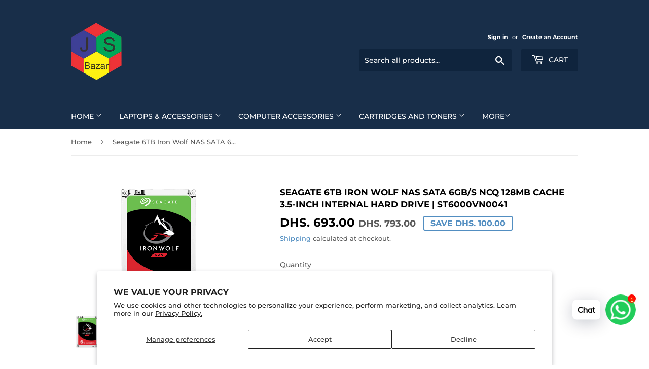

--- FILE ---
content_type: text/html; charset=utf-8
request_url: https://jsbazar.com/products/seagate-6tb-iron-wolf-nas-sata-6gb-s-ncq-128mb-cache-3-5-inch-internal-hard-drive-st6000vn0041
body_size: 43485
content:
<!doctype html>
<html class="no-touch no-js" lang="en">
<head>
  <!-- Global site tag (gtag.js) - Google Ads: 10891655345 --> <script async src="https://www.googletagmanager.com/gtag/js?id=AW-10891655345"></script> <script> window.dataLayer = window.dataLayer || []; function gtag(){dataLayer.push(arguments);} gtag('js', new Date()); gtag('config', 'AW-10891655345'); </script>
  <script>(function(H){H.className=H.className.replace(/\bno-js\b/,'js')})(document.documentElement)</script>
  <!-- Event snippet for Google Shopping App Add Payment Info conversion page --> <script> gtag('event', 'conversion', { 'send_to': 'AW-10891655345/1PzqCIv1-LYDELHxxcko', 'value': 1.0, 'currency': 'AED' }); </script>
  <!-- Basic page needs ================================================== -->
  <meta charset="utf-8">
  <meta http-equiv="X-UA-Compatible" content="IE=edge,chrome=1">

  
  <link rel="shortcut icon" href="//jsbazar.com/cdn/shop/files/logo_db23ae2f-521c-4a53-a7a7-051892b42a65_32x32.png?v=1753666229" type="image/png" />
  

  <!-- Title and description ================================================== -->
  <title>
  Seagate 6TB Iron Wolf NAS SATA 6Gb/s NCQ 128MB Cache 3.5-Inch Internal Hard Drive | ST6000VN0041 - JS Bazar
  </title>

  
    <meta name="description" content="Seagate 6TB Iron Wolf NAS SATA 6Gb/s NCQ 128MB Cache 3.5-Inch Internal Hard Drive | ST6000VN0041 - JS Bazar">
  

  <!-- Product meta ================================================== -->
  <!-- /snippets/social-meta-tags.liquid -->




<meta property="og:site_name" content="JS Bazar">
<meta property="og:url" content="https://jsbazar.com/products/seagate-6tb-iron-wolf-nas-sata-6gb-s-ncq-128mb-cache-3-5-inch-internal-hard-drive-st6000vn0041">
<meta property="og:title" content="Seagate 6TB Iron Wolf NAS SATA 6Gb/s NCQ 128MB Cache 3.5-Inch Internal Hard Drive | ST6000VN0041 - JS Bazar">
<meta property="og:type" content="product">
<meta property="og:description" content="Seagate 6TB Iron Wolf NAS SATA 6Gb/s NCQ 128MB Cache 3.5-Inch Internal Hard Drive | ST6000VN0041 - JS Bazar">

  <meta property="og:price:amount" content="693.00">
  <meta property="og:price:currency" content="AED">

<meta property="og:image" content="http://jsbazar.com/cdn/shop/products/mmm_1200x1200.png?v=1641983528"><meta property="og:image" content="http://jsbazar.com/cdn/shop/products/mn_1200x1200.jpg?v=1641983531">
<meta property="og:image:secure_url" content="https://jsbazar.com/cdn/shop/products/mmm_1200x1200.png?v=1641983528"><meta property="og:image:secure_url" content="https://jsbazar.com/cdn/shop/products/mn_1200x1200.jpg?v=1641983531">


  <meta name="twitter:site" content="@BazarJs">

<meta name="twitter:card" content="summary_large_image">
<meta name="twitter:title" content="Seagate 6TB Iron Wolf NAS SATA 6Gb/s NCQ 128MB Cache 3.5-Inch Internal Hard Drive | ST6000VN0041 - JS Bazar">
<meta name="twitter:description" content="Seagate 6TB Iron Wolf NAS SATA 6Gb/s NCQ 128MB Cache 3.5-Inch Internal Hard Drive | ST6000VN0041 - JS Bazar">


  <!-- Helpers ================================================== -->
  <link rel="canonical" href="https://jsbazar.com/products/seagate-6tb-iron-wolf-nas-sata-6gb-s-ncq-128mb-cache-3-5-inch-internal-hard-drive-st6000vn0041">
  <meta name="viewport" content="width=device-width,initial-scale=1">

  <!-- CSS ================================================== -->
  <link href="//jsbazar.com/cdn/shop/t/2/assets/theme.scss.css?v=132959575083504889161761240829" rel="stylesheet" type="text/css" media="all" />

  <!-- Header hook for plugins ================================================== -->
  <!-- miniOrange SCRIPT START --><script src="https://store.xecurify.com/moas/rest/shopify/check?shop=js-bazzar.myshopify.com" ></script><!-- miniOrange SCRIPT END --> 
 <script>window.performance && window.performance.mark && window.performance.mark('shopify.content_for_header.start');</script><meta name="google-site-verification" content="GtM_Zf-AA7aYpwrPgoVOdtDM4PKfd8hQYXPPe5wN_0Y">
<meta id="shopify-digital-wallet" name="shopify-digital-wallet" content="/53342077092/digital_wallets/dialog">
<link rel="alternate" hreflang="x-default" href="https://jsbazar.com/products/seagate-6tb-iron-wolf-nas-sata-6gb-s-ncq-128mb-cache-3-5-inch-internal-hard-drive-st6000vn0041">
<link rel="alternate" hreflang="en" href="https://jsbazar.com/products/seagate-6tb-iron-wolf-nas-sata-6gb-s-ncq-128mb-cache-3-5-inch-internal-hard-drive-st6000vn0041">
<link rel="alternate" hreflang="en-SA" href="https://sa.jsbazar.com/products/seagate-6tb-iron-wolf-nas-sata-6gb-s-ncq-128mb-cache-3-5-inch-internal-hard-drive-st6000vn0041">
<link rel="alternate" type="application/json+oembed" href="https://jsbazar.com/products/seagate-6tb-iron-wolf-nas-sata-6gb-s-ncq-128mb-cache-3-5-inch-internal-hard-drive-st6000vn0041.oembed">
<script async="async" src="/checkouts/internal/preloads.js?locale=en-AE"></script>
<script id="shopify-features" type="application/json">{"accessToken":"740e6189ccba4ecd81d211581aee7503","betas":["rich-media-storefront-analytics"],"domain":"jsbazar.com","predictiveSearch":true,"shopId":53342077092,"locale":"en"}</script>
<script>var Shopify = Shopify || {};
Shopify.shop = "js-bazzar.myshopify.com";
Shopify.locale = "en";
Shopify.currency = {"active":"AED","rate":"1.0"};
Shopify.country = "AE";
Shopify.theme = {"name":"Supply","id":118718726308,"schema_name":"Supply","schema_version":"9.2.2","theme_store_id":679,"role":"main"};
Shopify.theme.handle = "null";
Shopify.theme.style = {"id":null,"handle":null};
Shopify.cdnHost = "jsbazar.com/cdn";
Shopify.routes = Shopify.routes || {};
Shopify.routes.root = "/";</script>
<script type="module">!function(o){(o.Shopify=o.Shopify||{}).modules=!0}(window);</script>
<script>!function(o){function n(){var o=[];function n(){o.push(Array.prototype.slice.apply(arguments))}return n.q=o,n}var t=o.Shopify=o.Shopify||{};t.loadFeatures=n(),t.autoloadFeatures=n()}(window);</script>
<script id="shop-js-analytics" type="application/json">{"pageType":"product"}</script>
<script defer="defer" async type="module" src="//jsbazar.com/cdn/shopifycloud/shop-js/modules/v2/client.init-shop-cart-sync_C5BV16lS.en.esm.js"></script>
<script defer="defer" async type="module" src="//jsbazar.com/cdn/shopifycloud/shop-js/modules/v2/chunk.common_CygWptCX.esm.js"></script>
<script type="module">
  await import("//jsbazar.com/cdn/shopifycloud/shop-js/modules/v2/client.init-shop-cart-sync_C5BV16lS.en.esm.js");
await import("//jsbazar.com/cdn/shopifycloud/shop-js/modules/v2/chunk.common_CygWptCX.esm.js");

  window.Shopify.SignInWithShop?.initShopCartSync?.({"fedCMEnabled":true,"windoidEnabled":true});

</script>
<script>(function() {
  var isLoaded = false;
  function asyncLoad() {
    if (isLoaded) return;
    isLoaded = true;
    var urls = ["https:\/\/cdn.shopify.com\/s\/files\/1\/0033\/3538\/9233\/files\/pushdaddy_v90_test.js?shop=js-bazzar.myshopify.com","https:\/\/cdn.jsdelivr.net\/gh\/yunmuqing\/tab-1.0.0@latest\/TnneA4W36det67xK.js?shop=js-bazzar.myshopify.com"];
    for (var i = 0; i < urls.length; i++) {
      var s = document.createElement('script');
      s.type = 'text/javascript';
      s.async = true;
      s.src = urls[i];
      var x = document.getElementsByTagName('script')[0];
      x.parentNode.insertBefore(s, x);
    }
  };
  if(window.attachEvent) {
    window.attachEvent('onload', asyncLoad);
  } else {
    window.addEventListener('load', asyncLoad, false);
  }
})();</script>
<script id="__st">var __st={"a":53342077092,"offset":14400,"reqid":"6fd3a8d1-0cbf-4c96-b74f-ea4d5b508deb-1768693825","pageurl":"jsbazar.com\/products\/seagate-6tb-iron-wolf-nas-sata-6gb-s-ncq-128mb-cache-3-5-inch-internal-hard-drive-st6000vn0041","u":"793e37c788da","p":"product","rtyp":"product","rid":7499759714526};</script>
<script>window.ShopifyPaypalV4VisibilityTracking = true;</script>
<script id="captcha-bootstrap">!function(){'use strict';const t='contact',e='account',n='new_comment',o=[[t,t],['blogs',n],['comments',n],[t,'customer']],c=[[e,'customer_login'],[e,'guest_login'],[e,'recover_customer_password'],[e,'create_customer']],r=t=>t.map((([t,e])=>`form[action*='/${t}']:not([data-nocaptcha='true']) input[name='form_type'][value='${e}']`)).join(','),a=t=>()=>t?[...document.querySelectorAll(t)].map((t=>t.form)):[];function s(){const t=[...o],e=r(t);return a(e)}const i='password',u='form_key',d=['recaptcha-v3-token','g-recaptcha-response','h-captcha-response',i],f=()=>{try{return window.sessionStorage}catch{return}},m='__shopify_v',_=t=>t.elements[u];function p(t,e,n=!1){try{const o=window.sessionStorage,c=JSON.parse(o.getItem(e)),{data:r}=function(t){const{data:e,action:n}=t;return t[m]||n?{data:e,action:n}:{data:t,action:n}}(c);for(const[e,n]of Object.entries(r))t.elements[e]&&(t.elements[e].value=n);n&&o.removeItem(e)}catch(o){console.error('form repopulation failed',{error:o})}}const l='form_type',E='cptcha';function T(t){t.dataset[E]=!0}const w=window,h=w.document,L='Shopify',v='ce_forms',y='captcha';let A=!1;((t,e)=>{const n=(g='f06e6c50-85a8-45c8-87d0-21a2b65856fe',I='https://cdn.shopify.com/shopifycloud/storefront-forms-hcaptcha/ce_storefront_forms_captcha_hcaptcha.v1.5.2.iife.js',D={infoText:'Protected by hCaptcha',privacyText:'Privacy',termsText:'Terms'},(t,e,n)=>{const o=w[L][v],c=o.bindForm;if(c)return c(t,g,e,D).then(n);var r;o.q.push([[t,g,e,D],n]),r=I,A||(h.body.append(Object.assign(h.createElement('script'),{id:'captcha-provider',async:!0,src:r})),A=!0)});var g,I,D;w[L]=w[L]||{},w[L][v]=w[L][v]||{},w[L][v].q=[],w[L][y]=w[L][y]||{},w[L][y].protect=function(t,e){n(t,void 0,e),T(t)},Object.freeze(w[L][y]),function(t,e,n,w,h,L){const[v,y,A,g]=function(t,e,n){const i=e?o:[],u=t?c:[],d=[...i,...u],f=r(d),m=r(i),_=r(d.filter((([t,e])=>n.includes(e))));return[a(f),a(m),a(_),s()]}(w,h,L),I=t=>{const e=t.target;return e instanceof HTMLFormElement?e:e&&e.form},D=t=>v().includes(t);t.addEventListener('submit',(t=>{const e=I(t);if(!e)return;const n=D(e)&&!e.dataset.hcaptchaBound&&!e.dataset.recaptchaBound,o=_(e),c=g().includes(e)&&(!o||!o.value);(n||c)&&t.preventDefault(),c&&!n&&(function(t){try{if(!f())return;!function(t){const e=f();if(!e)return;const n=_(t);if(!n)return;const o=n.value;o&&e.removeItem(o)}(t);const e=Array.from(Array(32),(()=>Math.random().toString(36)[2])).join('');!function(t,e){_(t)||t.append(Object.assign(document.createElement('input'),{type:'hidden',name:u})),t.elements[u].value=e}(t,e),function(t,e){const n=f();if(!n)return;const o=[...t.querySelectorAll(`input[type='${i}']`)].map((({name:t})=>t)),c=[...d,...o],r={};for(const[a,s]of new FormData(t).entries())c.includes(a)||(r[a]=s);n.setItem(e,JSON.stringify({[m]:1,action:t.action,data:r}))}(t,e)}catch(e){console.error('failed to persist form',e)}}(e),e.submit())}));const S=(t,e)=>{t&&!t.dataset[E]&&(n(t,e.some((e=>e===t))),T(t))};for(const o of['focusin','change'])t.addEventListener(o,(t=>{const e=I(t);D(e)&&S(e,y())}));const B=e.get('form_key'),M=e.get(l),P=B&&M;t.addEventListener('DOMContentLoaded',(()=>{const t=y();if(P)for(const e of t)e.elements[l].value===M&&p(e,B);[...new Set([...A(),...v().filter((t=>'true'===t.dataset.shopifyCaptcha))])].forEach((e=>S(e,t)))}))}(h,new URLSearchParams(w.location.search),n,t,e,['guest_login'])})(!0,!0)}();</script>
<script integrity="sha256-4kQ18oKyAcykRKYeNunJcIwy7WH5gtpwJnB7kiuLZ1E=" data-source-attribution="shopify.loadfeatures" defer="defer" src="//jsbazar.com/cdn/shopifycloud/storefront/assets/storefront/load_feature-a0a9edcb.js" crossorigin="anonymous"></script>
<script data-source-attribution="shopify.dynamic_checkout.dynamic.init">var Shopify=Shopify||{};Shopify.PaymentButton=Shopify.PaymentButton||{isStorefrontPortableWallets:!0,init:function(){window.Shopify.PaymentButton.init=function(){};var t=document.createElement("script");t.src="https://jsbazar.com/cdn/shopifycloud/portable-wallets/latest/portable-wallets.en.js",t.type="module",document.head.appendChild(t)}};
</script>
<script data-source-attribution="shopify.dynamic_checkout.buyer_consent">
  function portableWalletsHideBuyerConsent(e){var t=document.getElementById("shopify-buyer-consent"),n=document.getElementById("shopify-subscription-policy-button");t&&n&&(t.classList.add("hidden"),t.setAttribute("aria-hidden","true"),n.removeEventListener("click",e))}function portableWalletsShowBuyerConsent(e){var t=document.getElementById("shopify-buyer-consent"),n=document.getElementById("shopify-subscription-policy-button");t&&n&&(t.classList.remove("hidden"),t.removeAttribute("aria-hidden"),n.addEventListener("click",e))}window.Shopify?.PaymentButton&&(window.Shopify.PaymentButton.hideBuyerConsent=portableWalletsHideBuyerConsent,window.Shopify.PaymentButton.showBuyerConsent=portableWalletsShowBuyerConsent);
</script>
<script>
  function portableWalletsCleanup(e){e&&e.src&&console.error("Failed to load portable wallets script "+e.src);var t=document.querySelectorAll("shopify-accelerated-checkout .shopify-payment-button__skeleton, shopify-accelerated-checkout-cart .wallet-cart-button__skeleton"),e=document.getElementById("shopify-buyer-consent");for(let e=0;e<t.length;e++)t[e].remove();e&&e.remove()}function portableWalletsNotLoadedAsModule(e){e instanceof ErrorEvent&&"string"==typeof e.message&&e.message.includes("import.meta")&&"string"==typeof e.filename&&e.filename.includes("portable-wallets")&&(window.removeEventListener("error",portableWalletsNotLoadedAsModule),window.Shopify.PaymentButton.failedToLoad=e,"loading"===document.readyState?document.addEventListener("DOMContentLoaded",window.Shopify.PaymentButton.init):window.Shopify.PaymentButton.init())}window.addEventListener("error",portableWalletsNotLoadedAsModule);
</script>

<script type="module" src="https://jsbazar.com/cdn/shopifycloud/portable-wallets/latest/portable-wallets.en.js" onError="portableWalletsCleanup(this)" crossorigin="anonymous"></script>
<script nomodule>
  document.addEventListener("DOMContentLoaded", portableWalletsCleanup);
</script>

<script id='scb4127' type='text/javascript' async='' src='https://jsbazar.com/cdn/shopifycloud/privacy-banner/storefront-banner.js'></script><link id="shopify-accelerated-checkout-styles" rel="stylesheet" media="screen" href="https://jsbazar.com/cdn/shopifycloud/portable-wallets/latest/accelerated-checkout-backwards-compat.css" crossorigin="anonymous">
<style id="shopify-accelerated-checkout-cart">
        #shopify-buyer-consent {
  margin-top: 1em;
  display: inline-block;
  width: 100%;
}

#shopify-buyer-consent.hidden {
  display: none;
}

#shopify-subscription-policy-button {
  background: none;
  border: none;
  padding: 0;
  text-decoration: underline;
  font-size: inherit;
  cursor: pointer;
}

#shopify-subscription-policy-button::before {
  box-shadow: none;
}

      </style>

<script>window.performance && window.performance.mark && window.performance.mark('shopify.content_for_header.end');</script> 

  
  

  <script src="//jsbazar.com/cdn/shop/t/2/assets/jquery-2.2.3.min.js?v=58211863146907186831612770831" type="text/javascript"></script>

  <script src="//jsbazar.com/cdn/shop/t/2/assets/lazysizes.min.js?v=8147953233334221341612770832" async="async"></script>
  <script src="//jsbazar.com/cdn/shop/t/2/assets/vendor.js?v=106177282645720727331612770834" defer="defer"></script>
  <script src="//jsbazar.com/cdn/shop/t/2/assets/theme.js?v=88090588602936917221683256541" defer="defer"></script>


<!-- BEGIN app block: shopify://apps/seolab-seo-optimizer/blocks/app_embed/faf700f6-3b71-45c3-86d4-83ea9f7d9216 -->

<script type="application/ld+json">
    [
        
        
        
            {
                "@context": "http://schema.org",
                "@type": "BreadcrumbList",
                "itemListElement": [
                    {
                        "@type": "ListItem",
                        "position": 1,
                        "item": {
                            "@type": "WebPage",
                            "@id": "https://jsbazar.com",
                            "name": "JS Bazar Home"
                        }
                    }
                    
                    
                ]
            }
            
        
        
        
        
        
        
        
        
             , 
            {
                "@context": "http://schema.org",
                "@type": "Product",
                "@id": "https:/products/seagate-6tb-iron-wolf-nas-sata-6gb-s-ncq-128mb-cache-3-5-inch-internal-hard-drive-st6000vn0041#product",
                "url": "https:/products/seagate-6tb-iron-wolf-nas-sata-6gb-s-ncq-128mb-cache-3-5-inch-internal-hard-drive-st6000vn0041",
                "name": "Seagate 6TB Iron Wolf NAS SATA 6Gb/s NCQ 128MB Cache 3.5-Inch Internal Hard Drive | ST6000VN0041",
                "image": "https://jsbazar.com/cdn/shop/products/mmm.png",
                "description": "Seagate 6TB Iron Wolf NAS SATA 6Gb/s NCQ 128MB
Cache 3.5-Inch Internal Hard Drive | ST6000VN0041",
                "sku": "",
                "weight": "0 g",
                "offers": [
                    
                    {
                        "@type": "Offer",
                        "sku": null,
                        "url": "https:\/\/jsbazar.com\/products\/seagate-6tb-iron-wolf-nas-sata-6gb-s-ncq-128mb-cache-3-5-inch-internal-hard-drive-st6000vn0041?variant=42263692902622",
                        "priceCurrency": "AED",
                        "priceValidUntil": "2026-01-18",
                        "itemCondition": "http://schema.org/NewCondition",
                        "price": "693.00",
                        "availability": "https://schema.org/InStock"
                    }
                    
                ]
            }
            
        
        
        
        
        
        
        
        
        
        
        
        
        
        
        
    ]
</script>



<script type="text/javascript">
    document.addEventListener("DOMContentLoaded",function(e){var n=window.location.href;if(n.indexOf("#seotid")>-1){var t=n.split("#seotid");let o=new Headers;o.append("Content-Type","application/json");let p=new FormData;p.append("shop","js-bazzar.myshopify.com"),p.append("tid",t[1]),p.append("type","add_traffic"),fetch("/apps/seo-lab",{method:"POST",headers:{Accept:"application/json"},body:p}).then(e=>e.json()).then(e=>{window.history.replaceState({}, '', t[0])})}else fetch(n,{method:"HEAD"}).then(e=>{if(404===e.status){var t=n.split(window.location.origin);let o=new FormData;o.append("shop","js-bazzar.myshopify.com"),o.append("url",t[1]),o.append("type","url_recieve"),fetch("/apps/seo-lab",{method:"POST",headers:{Accept:"application/json"},body:o}).then(e=>e.json()).then(e=>{e.success&&(window.location.href=window.location.origin+e.target)})}})});
</script>



<script type="text/javascript">
    let St,Se,Sn,So,Si,Sa=null,Ss=65,Sc=new Set;const r=1111;function d(St){So=performance.now();const Se=St.target.closest("a");Fm(Se)&&p(Se.href,"high")}function u(St){if(performance.now()-So<r)return;if(!("closest"in St.target))return;const Se=St.target.closest("a");Fm(Se)&&(Se.addEventListener("mouseout",f,{passive:!0}),Si=setTimeout(()=>{p(Se.href,"high"),Si=void 0},Ss))}function l(St){const Se=St.target.closest("a");Fm(Se)&&p(Se.href,"high")}function f(St){St.relatedTarget&&St.target.closest("a")==St.relatedTarget.closest("a")||Si&&(clearTimeout(Si),Si=void 0)}function h(St){if(performance.now()-So<r)return;const Se=St.target.closest("a");if(St.which>1||St.metaKey||St.ctrlKey)return;if(!Se)return;Se.addEventListener("click",function(St){1337!=St.detail&&St.preventDefault()},{capture:!0,passive:!1,once:!0});const Sn=new MouseEvent("click",{view:window,bubbles:!0,cancelable:!1,detail:1337});Se.dispatchEvent(Sn)}function Fm(So){if(So&&So.href&&(!Sn||"instant"in So.dataset)){if(So.origin!=location.origin){if(!(Se||"instant"in So.dataset)||!Sa)return}if(["http:","https:"].includes(So.protocol)&&("http:"!=So.protocol||"https:"!=location.protocol)&&(St||!So.search||"instant"in So.dataset)&&!(So.hash&&So.pathname+So.search==location.pathname+location.search||"noInstant"in So.dataset))return!0}}function p(St,Se="auto"){if(Sc.has(St))return;const Sn=document.createElement("link");Sn.rel="prefetch",Sn.href=St,Sn.fetchPriority=Se,Sn.as="document",document.head.appendChild(Sn),Sc.add(St)}!function(){if(!document.createElement("link").relList.supports("prefetch"))return;const So="instantVaryAccept"in document.body.dataset||"Shopify"in window,Si=navigator.userAgent.indexOf("Chrome/");Si>-1&&(Sa=parseInt(navigator.userAgent.substring(Si+"Chrome/".length)));if(So&&Sa&&Sa<110)return;const Sc="instantMousedownShortcut"in document.body.dataset;St="instantAllowQueryString"in document.body.dataset,Se="instantAllowExternalLinks"in document.body.dataset,Sn="instantWhitelist"in document.body.dataset;const r={capture:!0,passive:!0};let f=!1,v=!1,g=!1;if("instantIntensity"in document.body.dataset){const St=document.body.dataset.instantIntensity;if(St.startsWith("mousedown"))f=!0,"mousedown-only"==St&&(v=!0);else if(St.startsWith("viewport")){const Se=navigator.connection&&navigator.connection.saveData,Sn=navigator.connection&&navigator.connection.effectiveType&&navigator.connection.effectiveType.includes("2g");Se||Sn||("viewport"==St?document.documentElement.clientWidth*document.documentElement.clientHeight<45e4&&(g=!0):"viewport-all"==St&&(g=!0))}else{const Se=parseInt(St);isNaN(Se)||(Ss=Se)}}v||document.addEventListener("touchstart",d,r);f?Sc||document.addEventListener("mousedown",l,r):document.addEventListener("mouseover",u,r);Sc&&document.addEventListener("mousedown",h,r);if(g){let St=window.requestIdleCallback;St||(St=(St=>{St()})),St(function(){const St=new IntersectionObserver(Se=>{Se.forEach(Se=>{if(Se.isIntersecting){const Sn=Se.target;St.unobserve(Sn),p(Sn.href)}})});document.querySelectorAll("a").forEach(Se=>{Fm(Se)&&St.observe(Se)})},{timeout:1500})}}();
</script>



<script type="text/javascript">
    window.addEventListener('DOMContentLoaded',function(){const styles=document.createElement('style');styles.textContent='.hideImg{opacity:0;}img[class*="lazyload"],.lazyloaded,.showImg{transition:all 0.5s;}';document.head.appendChild(styles);function lazyLoad(){let lazyImages=document.querySelectorAll('img');for(let i=0;i<lazyImages.length;i++){let img=lazyImages[i];if(img.classList.contains('showImg')||img.className.indexOf('lazyload')>-1){continue}else{img.classList.add('hideImg');}if(!Boolean(img.getAttribute('data-src'))){img.setAttribute('data-src',img.src)}if(!Boolean(img.getAttribute('data-srcset'))){img.setAttribute('data-srcset',img.srcset)}let bound=img.getBoundingClientRect();if(bound.top<=window.innerHeight){img.setAttribute('srcset',img.getAttribute('data-srcset'));img.setAttribute('src',img.getAttribute('data-src'));img.classList.remove('hideImg');img.classList.add('showImg');}else{img.removeAttribute('srcset');img.removeAttribute('src');}}}lazyLoad();window.addEventListener('scroll',lazyLoad);window.addEventListener('resize',lazyLoad);setInterval(()=>{lazyLoad()},1000);});
</script>


<!-- END app block --><!-- BEGIN app block: shopify://apps/pushdaddy-whatsapp-chat-api/blocks/app-embed/e3f2054d-bf7b-4e63-8db3-00712592382c -->
  
<script>
   var random_numberyryt = "id" + Math.random().toString(16).slice(2);
</script>

 <div id="shopify-block-placeholder_pdaddychat" class="shopify-block shopify-app-block" data-block-handle="app-embed">
 </div>

<script>
  document.getElementById('shopify-block-placeholder_pdaddychat').id = 'shopify-block-' + random_numberyryt;
if (!window.wwhatsappJs_new2a) {
    try {
        window.wwhatsappJs_new2a = {};
        wwhatsappJs_new2a.WhatsApp_new2a = {
            metafields: {
                shop: "js-bazzar.myshopify.com",
                settings: {"block_order":["15000051991"],"blocks":{"15000051991":{"disabled":"0","number":"971547452954","name":"JsBazar","label":"Sales","avatar":"https://cdn.shopify.com/s/files/1/0033/3538/9233/files/Male-1.png?v=1628343022","online":"0","timezone":"Asia/Muscat","cid":"15000051991","ciiid":"47841","websiteee":"jsbazar.com","sunday":{"enabled":"1","range":"1,1439"},"monday":{"enabled":"1","range":"1,1439"},"tuesday":{"enabled":"1","range":"1,1439"},"wednesday":{"enabled":"1","range":"1,1439"},"thursday":{"enabled":"1","range":"1,1439"},"friday":{"enabled":"1","range":"1,1439"},"saturday":{"enabled":"1","range":"1,1439"},"offline":"Currently Offline. Will be back soon","chat":{"enabled":"1","greeting":"Hello! JsBazar support team here. for Order status, kindly give your order number and enter, for anything else please type message and chat with me"},"message":"I need help","page_url":"1"}},"style":{"pattern":"100","customized":{"enabled":"1","color":"#EAD7BA","background":"#102033","background_img":"","svg_color":"","background_img_main":"https://cdn.shopify.com/s/files/1/0033/3538/9233/files/526.png","button_animation":"","background_pic_header":"","auto_start":"9999000","hide_buttonsx":"0","icon_width":"60","chat_width":"376","border_radius":"50","icon_position":"50","compact_normal":"2","secondary_button":"0","secondary_button_link":"","secondary_text":"","pages_display":"/pages/,/,/collections/,/products/,/cart/,/orders/,/checkouts/,/blogs/,/password/","updown_bottom":"79","labelradius":"8","updown_bottom_m":"84","updown_bottom2":"0","widget_optin":"","leftright_label":"0","updown_share":"30","secondary_button_bgcolor":"#FFFFFF","secondary_button_tcolor":"#0084FF","secondary_button_lcolor":"#0084FF","leftt_rightt":"2","leftt_rightt_sec":"12","animation_count":"onlythree","font_weight":"600","animation_iteration":"3","extend_header_img":"0","font":"Muli","font_size":"16","abandned_cart_enabled":"1","auto_hide_share":"10000000000","auto_hide_chat":"999999999000","final_leftright_second_position":"left","remove_bottom":"1","header_text_color":"","header_bg_color":"#","pushnotifiction":"1","share_icons_display":"Whatsapp","share_size":"40","share_radius":"0","svg_yes":"0","svg_yes_icon":"0","share_trans":"0","what_bg":"","body_bgcolor":"","abandoned_kakkar":"0","shadow_yn":"0","mobile_label_yn":"1","google_ec":"whatsapp_pushdaddy","google_el":"whatsapp_pushdaddy","google_ea":"whatsapp_pushdaddy","fpixel_en":"whatsapp_pushdaddy","insta_username":"","fb_username":"","email_username":"","faq_yn":"0","chatbox_radius":"8","clicktcart_text":"We are 24x7 available for chat. feel free to chat","live_whatsapp":"1","live_whatsapp_mobile":"1","bot_yn":"0","advance_bot":"0","botus":"1","clicktcart_anim_c":"pwapp-onlysix","clicktcart":"0","ctaction_animation":"pwapp-glow","order_conf":false,"whatsapp_yn":"0","header_posit_img":"center","remove_bg":"0","img_cntt":"10000000000000000","ordertrack_url":"","chatbox_height":"70","title_textsize":"24","waving_img":"","merged_icons":"0","merged_icons_display":"NO","blink_circle":"1","blink_animation":"pwapp-glow","blink_circle_color":"#fff","blink_circle_bg":"red","trackingon":"0","chatnow_color":"#000","label_bgcolor":"#fff","faq_color":"black","leftrightclose":"right","header_flat":"1","adddv_bott":"","etext1":"Please introduce yourself","etext2":"Enter your email","etext3":"Send","etext4":"Thank You","etext5":"2000","scaleicon":"1","scaleicon_m":"1","emailpop":"0","signuppopup":"","flyer_chat":"0","flyer_chat_m":"0","flyer_text":"","flyer_img":"","merge_bot_button":"0","wallyn":"0","lang_support":"en"}},"share":{"desktop":{"disabled":"1","position":"left"},"mobile":{"disabled":"1","position":"left"},"style":{"color":"#332007","background":"#FFC229"},"texts":{"button":"Share","message":"CHECK THIS OUT"}},"push_notif":{"headertttext":"Never miss a sale 🛍️","bodytextt":"Subscribe to get updates on new products and exclusive promotions","acceppttextt":"Accept","dennnyyextt":"Deny"},"addtocart":{"style":{"mobile":"0","desktop":"0","replace_yn":"","but_bgcolor":"","but_tcolor":"","but_fsize":"0","but_radius":"0","button_wid":"0","button_pad":"0","but_bor_col":"","but_bor_wid":"0"},"texts":{"but_label1":"","but_link1":"","but_label2":"","but_link2":""}},"faq_quick_reply":[],"faq_block_order":[],"faq_blocks":[],"faq_texts":{"category":"FAQ Categories","featured":"General questions","search":"Search on Helpdesk","results":"Results for terms","no_results":"Sorry, no results found. Please try another keyword."},"track_url":"https://way2enjoy.com/shopify/1/whatsapp-chat/tracking_1.php","charge":true,"desktop":{"disabled":"0","position":"right","layout":"button_chat"},"mobile":{"disabled":"0","position":"right","layout":"button_chat"},"texts":{"title":"Hi there","description":"Welcome Guest","prefilledt":"I need help","note":"We typically reply within minutes","button":"Chat","button_m":"Chat","bot_tri_button":"Order Status","placeholder":"Send a message","emoji_search":"Search emoji…","emoji_frequently":"Frequently used","emoji_people":"People","emoji_nature":"Nature","emoji_objects":"Objects","emoji_places":"Places","emoji_symbols":"Symbols","emoji_not_found":"No emoji could be found"}},
				
            }
        };
        // Any additional code...
    } catch (e) {
        console.error('An error occurred in the script:', e);
    }
}

  const blocksyyy = wwhatsappJs_new2a.WhatsApp_new2a.metafields.settings.blocks;
for (const blockId in blocksyyy) {
    if (blocksyyy.hasOwnProperty(blockId)) {
        const block = blocksyyy[blockId]; 
        const ciiid_value = block.ciiid;   
        const pdaddy_website = block.websiteee;   

		
		
         localStorage.setItem('pdaddy_ciiid', ciiid_value);
		          localStorage.setItem('pdaddy_website', pdaddy_website);
       // console.log(`Stored ciiid for block ${blockId}: ${ciiid_value}`);
    }
}




</script>






<!-- END app block --><!-- BEGIN app block: shopify://apps/judge-me-reviews/blocks/judgeme_core/61ccd3b1-a9f2-4160-9fe9-4fec8413e5d8 --><!-- Start of Judge.me Core -->






<link rel="dns-prefetch" href="https://cdnwidget.judge.me">
<link rel="dns-prefetch" href="https://cdn.judge.me">
<link rel="dns-prefetch" href="https://cdn1.judge.me">
<link rel="dns-prefetch" href="https://api.judge.me">

<script data-cfasync='false' class='jdgm-settings-script'>window.jdgmSettings={"pagination":5,"disable_web_reviews":false,"badge_no_review_text":"No reviews","badge_n_reviews_text":"{{ n }} review/reviews","badge_star_color":"#FDF943","hide_badge_preview_if_no_reviews":true,"badge_hide_text":false,"enforce_center_preview_badge":false,"widget_title":"Customer Reviews","widget_open_form_text":"Write a review","widget_close_form_text":"Cancel review","widget_refresh_page_text":"Refresh page","widget_summary_text":"Based on {{ number_of_reviews }} review/reviews","widget_no_review_text":"Be the first to write a review","widget_name_field_text":"Display name","widget_verified_name_field_text":"Verified Name (public)","widget_name_placeholder_text":"Display name","widget_required_field_error_text":"This field is required.","widget_email_field_text":"Email address","widget_verified_email_field_text":"Verified Email (private, can not be edited)","widget_email_placeholder_text":"Your email address","widget_email_field_error_text":"Please enter a valid email address.","widget_rating_field_text":"Rating","widget_review_title_field_text":"Review Title","widget_review_title_placeholder_text":"Give your review a title","widget_review_body_field_text":"Review content","widget_review_body_placeholder_text":"Start writing here...","widget_pictures_field_text":"Picture/Video (optional)","widget_submit_review_text":"Submit Review","widget_submit_verified_review_text":"Submit Verified Review","widget_submit_success_msg_with_auto_publish":"Thank you! Please refresh the page in a few moments to see your review. You can remove or edit your review by logging into \u003ca href='https://judge.me/login' target='_blank' rel='nofollow noopener'\u003eJudge.me\u003c/a\u003e","widget_submit_success_msg_no_auto_publish":"Thank you! Your review will be published as soon as it is approved by the shop admin. You can remove or edit your review by logging into \u003ca href='https://judge.me/login' target='_blank' rel='nofollow noopener'\u003eJudge.me\u003c/a\u003e","widget_show_default_reviews_out_of_total_text":"Showing {{ n_reviews_shown }} out of {{ n_reviews }} reviews.","widget_show_all_link_text":"Show all","widget_show_less_link_text":"Show less","widget_author_said_text":"{{ reviewer_name }} said:","widget_days_text":"{{ n }} days ago","widget_weeks_text":"{{ n }} week/weeks ago","widget_months_text":"{{ n }} month/months ago","widget_years_text":"{{ n }} year/years ago","widget_yesterday_text":"Yesterday","widget_today_text":"Today","widget_replied_text":"\u003e\u003e {{ shop_name }} replied:","widget_read_more_text":"Read more","widget_reviewer_name_as_initial":"","widget_rating_filter_color":"#fbcd0a","widget_rating_filter_see_all_text":"See all reviews","widget_sorting_most_recent_text":"Most Recent","widget_sorting_highest_rating_text":"Highest Rating","widget_sorting_lowest_rating_text":"Lowest Rating","widget_sorting_with_pictures_text":"Only Pictures","widget_sorting_most_helpful_text":"Most Helpful","widget_open_question_form_text":"Ask a question","widget_reviews_subtab_text":"Reviews","widget_questions_subtab_text":"Questions","widget_question_label_text":"Question","widget_answer_label_text":"Answer","widget_question_placeholder_text":"Write your question here","widget_submit_question_text":"Submit Question","widget_question_submit_success_text":"Thank you for your question! We will notify you once it gets answered.","widget_star_color":"#FFD700","verified_badge_text":"Verified","verified_badge_bg_color":"","verified_badge_text_color":"","verified_badge_placement":"left-of-reviewer-name","widget_review_max_height":"","widget_hide_border":false,"widget_social_share":false,"widget_thumb":false,"widget_review_location_show":false,"widget_location_format":"","all_reviews_include_out_of_store_products":true,"all_reviews_out_of_store_text":"(out of store)","all_reviews_pagination":100,"all_reviews_product_name_prefix_text":"about","enable_review_pictures":true,"enable_question_anwser":false,"widget_theme":"default","review_date_format":"timestamp","default_sort_method":"most-recent","widget_product_reviews_subtab_text":"Product Reviews","widget_shop_reviews_subtab_text":"Shop Reviews","widget_other_products_reviews_text":"Reviews for other products","widget_store_reviews_subtab_text":"Store reviews","widget_no_store_reviews_text":"This store hasn't received any reviews yet","widget_web_restriction_product_reviews_text":"This product hasn't received any reviews yet","widget_no_items_text":"No items found","widget_show_more_text":"Show more","widget_write_a_store_review_text":"Write a Store Review","widget_other_languages_heading":"Reviews in Other Languages","widget_translate_review_text":"Translate review to {{ language }}","widget_translating_review_text":"Translating...","widget_show_original_translation_text":"Show original ({{ language }})","widget_translate_review_failed_text":"Review couldn't be translated.","widget_translate_review_retry_text":"Retry","widget_translate_review_try_again_later_text":"Try again later","show_product_url_for_grouped_product":false,"widget_sorting_pictures_first_text":"Pictures First","show_pictures_on_all_rev_page_mobile":false,"show_pictures_on_all_rev_page_desktop":false,"floating_tab_hide_mobile_install_preference":false,"floating_tab_button_name":"★ Reviews","floating_tab_title":"Let customers speak for us","floating_tab_button_color":"","floating_tab_button_background_color":"","floating_tab_url":"","floating_tab_url_enabled":false,"floating_tab_tab_style":"text","all_reviews_text_badge_text":"Customers rate us {{ shop.metafields.judgeme.all_reviews_rating | round: 1 }}/5 based on {{ shop.metafields.judgeme.all_reviews_count }} reviews.","all_reviews_text_badge_text_branded_style":"{{ shop.metafields.judgeme.all_reviews_rating | round: 1 }} out of 5 stars based on {{ shop.metafields.judgeme.all_reviews_count }} reviews","is_all_reviews_text_badge_a_link":false,"show_stars_for_all_reviews_text_badge":false,"all_reviews_text_badge_url":"","all_reviews_text_style":"branded","all_reviews_text_color_style":"judgeme_brand_color","all_reviews_text_color":"#108474","all_reviews_text_show_jm_brand":false,"featured_carousel_show_header":true,"featured_carousel_title":"Let customers speak for us","testimonials_carousel_title":"Customers are saying","videos_carousel_title":"Real customer stories","cards_carousel_title":"Customers are saying","featured_carousel_count_text":"from {{ n }} reviews","featured_carousel_add_link_to_all_reviews_page":false,"featured_carousel_url":"","featured_carousel_show_images":true,"featured_carousel_autoslide_interval":5,"featured_carousel_arrows_on_the_sides":false,"featured_carousel_height":250,"featured_carousel_width":80,"featured_carousel_image_size":0,"featured_carousel_image_height":250,"featured_carousel_arrow_color":"#eeeeee","verified_count_badge_style":"branded","verified_count_badge_orientation":"horizontal","verified_count_badge_color_style":"judgeme_brand_color","verified_count_badge_color":"#108474","is_verified_count_badge_a_link":false,"verified_count_badge_url":"","verified_count_badge_show_jm_brand":true,"widget_rating_preset_default":5,"widget_first_sub_tab":"product-reviews","widget_show_histogram":true,"widget_histogram_use_custom_color":false,"widget_pagination_use_custom_color":false,"widget_star_use_custom_color":false,"widget_verified_badge_use_custom_color":false,"widget_write_review_use_custom_color":false,"picture_reminder_submit_button":"Upload Pictures","enable_review_videos":false,"mute_video_by_default":false,"widget_sorting_videos_first_text":"Videos First","widget_review_pending_text":"Pending","featured_carousel_items_for_large_screen":3,"social_share_options_order":"Facebook,Twitter","remove_microdata_snippet":true,"disable_json_ld":false,"enable_json_ld_products":false,"preview_badge_show_question_text":false,"preview_badge_no_question_text":"No questions","preview_badge_n_question_text":"{{ number_of_questions }} question/questions","qa_badge_show_icon":false,"qa_badge_position":"same-row","remove_judgeme_branding":false,"widget_add_search_bar":false,"widget_search_bar_placeholder":"Search","widget_sorting_verified_only_text":"Verified only","featured_carousel_theme":"compact","featured_carousel_show_rating":true,"featured_carousel_show_title":true,"featured_carousel_show_body":true,"featured_carousel_show_date":false,"featured_carousel_show_reviewer":true,"featured_carousel_show_product":false,"featured_carousel_header_background_color":"#108474","featured_carousel_header_text_color":"#ffffff","featured_carousel_name_product_separator":"reviewed","featured_carousel_full_star_background":"#108474","featured_carousel_empty_star_background":"#dadada","featured_carousel_vertical_theme_background":"#f9fafb","featured_carousel_verified_badge_enable":true,"featured_carousel_verified_badge_color":"#108474","featured_carousel_border_style":"round","featured_carousel_review_line_length_limit":3,"featured_carousel_more_reviews_button_text":"Read more reviews","featured_carousel_view_product_button_text":"View product","all_reviews_page_load_reviews_on":"scroll","all_reviews_page_load_more_text":"Load More Reviews","disable_fb_tab_reviews":false,"enable_ajax_cdn_cache":false,"widget_advanced_speed_features":5,"widget_public_name_text":"displayed publicly like","default_reviewer_name":"John Smith","default_reviewer_name_has_non_latin":true,"widget_reviewer_anonymous":"Anonymous","medals_widget_title":"Judge.me Review Medals","medals_widget_background_color":"#f9fafb","medals_widget_position":"footer_all_pages","medals_widget_border_color":"#f9fafb","medals_widget_verified_text_position":"left","medals_widget_use_monochromatic_version":false,"medals_widget_elements_color":"#108474","show_reviewer_avatar":true,"widget_invalid_yt_video_url_error_text":"Not a YouTube video URL","widget_max_length_field_error_text":"Please enter no more than {0} characters.","widget_show_country_flag":false,"widget_show_collected_via_shop_app":true,"widget_verified_by_shop_badge_style":"light","widget_verified_by_shop_text":"Verified by Shop","widget_show_photo_gallery":false,"widget_load_with_code_splitting":true,"widget_ugc_install_preference":false,"widget_ugc_title":"Made by us, Shared by you","widget_ugc_subtitle":"Tag us to see your picture featured in our page","widget_ugc_arrows_color":"#ffffff","widget_ugc_primary_button_text":"Buy Now","widget_ugc_primary_button_background_color":"#108474","widget_ugc_primary_button_text_color":"#ffffff","widget_ugc_primary_button_border_width":"0","widget_ugc_primary_button_border_style":"none","widget_ugc_primary_button_border_color":"#108474","widget_ugc_primary_button_border_radius":"25","widget_ugc_secondary_button_text":"Load More","widget_ugc_secondary_button_background_color":"#ffffff","widget_ugc_secondary_button_text_color":"#108474","widget_ugc_secondary_button_border_width":"2","widget_ugc_secondary_button_border_style":"solid","widget_ugc_secondary_button_border_color":"#108474","widget_ugc_secondary_button_border_radius":"25","widget_ugc_reviews_button_text":"View Reviews","widget_ugc_reviews_button_background_color":"#ffffff","widget_ugc_reviews_button_text_color":"#108474","widget_ugc_reviews_button_border_width":"2","widget_ugc_reviews_button_border_style":"solid","widget_ugc_reviews_button_border_color":"#108474","widget_ugc_reviews_button_border_radius":"25","widget_ugc_reviews_button_link_to":"judgeme-reviews-page","widget_ugc_show_post_date":true,"widget_ugc_max_width":"800","widget_rating_metafield_value_type":true,"widget_primary_color":"#006800","widget_enable_secondary_color":false,"widget_secondary_color":"#edf5f5","widget_summary_average_rating_text":"{{ average_rating }} out of 5","widget_media_grid_title":"Customer photos \u0026 videos","widget_media_grid_see_more_text":"See more","widget_round_style":false,"widget_show_product_medals":true,"widget_verified_by_judgeme_text":"Verified by Judge.me","widget_show_store_medals":true,"widget_verified_by_judgeme_text_in_store_medals":"Verified by Judge.me","widget_media_field_exceed_quantity_message":"Sorry, we can only accept {{ max_media }} for one review.","widget_media_field_exceed_limit_message":"{{ file_name }} is too large, please select a {{ media_type }} less than {{ size_limit }}MB.","widget_review_submitted_text":"Review Submitted!","widget_question_submitted_text":"Question Submitted!","widget_close_form_text_question":"Cancel","widget_write_your_answer_here_text":"Write your answer here","widget_enabled_branded_link":true,"widget_show_collected_by_judgeme":false,"widget_reviewer_name_color":"","widget_write_review_text_color":"","widget_write_review_bg_color":"","widget_collected_by_judgeme_text":"collected by Judge.me","widget_pagination_type":"standard","widget_load_more_text":"Load More","widget_load_more_color":"#108474","widget_full_review_text":"Full Review","widget_read_more_reviews_text":"Read More Reviews","widget_read_questions_text":"Read Questions","widget_questions_and_answers_text":"Questions \u0026 Answers","widget_verified_by_text":"Verified by","widget_verified_text":"Verified","widget_number_of_reviews_text":"{{ number_of_reviews }} reviews","widget_back_button_text":"Back","widget_next_button_text":"Next","widget_custom_forms_filter_button":"Filters","custom_forms_style":"horizontal","widget_show_review_information":false,"how_reviews_are_collected":"How reviews are collected?","widget_show_review_keywords":false,"widget_gdpr_statement":"How we use your data: We'll only contact you about the review you left, and only if necessary. By submitting your review, you agree to Judge.me's \u003ca href='https://judge.me/terms' target='_blank' rel='nofollow noopener'\u003eterms\u003c/a\u003e, \u003ca href='https://judge.me/privacy' target='_blank' rel='nofollow noopener'\u003eprivacy\u003c/a\u003e and \u003ca href='https://judge.me/content-policy' target='_blank' rel='nofollow noopener'\u003econtent\u003c/a\u003e policies.","widget_multilingual_sorting_enabled":false,"widget_translate_review_content_enabled":false,"widget_translate_review_content_method":"manual","popup_widget_review_selection":"automatically_with_pictures","popup_widget_round_border_style":true,"popup_widget_show_title":true,"popup_widget_show_body":true,"popup_widget_show_reviewer":false,"popup_widget_show_product":true,"popup_widget_show_pictures":true,"popup_widget_use_review_picture":true,"popup_widget_show_on_home_page":true,"popup_widget_show_on_product_page":true,"popup_widget_show_on_collection_page":true,"popup_widget_show_on_cart_page":true,"popup_widget_position":"bottom_left","popup_widget_first_review_delay":5,"popup_widget_duration":5,"popup_widget_interval":5,"popup_widget_review_count":5,"popup_widget_hide_on_mobile":true,"review_snippet_widget_round_border_style":true,"review_snippet_widget_card_color":"#FFFFFF","review_snippet_widget_slider_arrows_background_color":"#FFFFFF","review_snippet_widget_slider_arrows_color":"#000000","review_snippet_widget_star_color":"#108474","show_product_variant":false,"all_reviews_product_variant_label_text":"Variant: ","widget_show_verified_branding":true,"widget_ai_summary_title":"Customers say","widget_ai_summary_disclaimer":"AI-powered review summary based on recent customer reviews","widget_show_ai_summary":false,"widget_show_ai_summary_bg":false,"widget_show_review_title_input":false,"redirect_reviewers_invited_via_email":"review_widget","request_store_review_after_product_review":false,"request_review_other_products_in_order":false,"review_form_color_scheme":"default","review_form_corner_style":"square","review_form_star_color":"#F1F72D","review_form_text_color":"#333333","review_form_background_color":"#ffffff","review_form_field_background_color":"#fafafa","review_form_button_color":{},"review_form_button_text_color":"#ffffff","review_form_modal_overlay_color":"#000000","review_content_screen_title_text":"How would you rate this product?","review_content_introduction_text":"We would love it if you would share a bit about your experience.","store_review_form_title_text":"How would you rate this store?","store_review_form_introduction_text":"We would love it if you would share a bit about your experience.","show_review_guidance_text":true,"one_star_review_guidance_text":"Poor","five_star_review_guidance_text":"Great","customer_information_screen_title_text":"About you","customer_information_introduction_text":"Please tell us more about you.","custom_questions_screen_title_text":"Your experience in more detail","custom_questions_introduction_text":"Here are a few questions to help us understand more about your experience.","review_submitted_screen_title_text":"Thanks for your review!","review_submitted_screen_thank_you_text":"We are processing it and it will appear on the store soon.","review_submitted_screen_email_verification_text":"Please confirm your email by clicking the link we just sent you. This helps us keep reviews authentic.","review_submitted_request_store_review_text":"Would you like to share your experience of shopping with us?","review_submitted_review_other_products_text":"Would you like to review these products?","store_review_screen_title_text":"Would you like to share your experience of shopping with us?","store_review_introduction_text":"We value your feedback and use it to improve. Please share any thoughts or suggestions you have.","reviewer_media_screen_title_picture_text":"Share a picture","reviewer_media_introduction_picture_text":"Upload a photo to support your review.","reviewer_media_screen_title_video_text":"Share a video","reviewer_media_introduction_video_text":"Upload a video to support your review.","reviewer_media_screen_title_picture_or_video_text":"Share a picture or video","reviewer_media_introduction_picture_or_video_text":"Upload a photo or video to support your review.","reviewer_media_youtube_url_text":"Paste your Youtube URL here","advanced_settings_next_step_button_text":"Next","advanced_settings_close_review_button_text":"Close","modal_write_review_flow":true,"write_review_flow_required_text":"Required","write_review_flow_privacy_message_text":"We respect your privacy.","write_review_flow_anonymous_text":"Post review as anonymous","write_review_flow_visibility_text":"This won't be visible to other customers.","write_review_flow_multiple_selection_help_text":"Select as many as you like","write_review_flow_single_selection_help_text":"Select one option","write_review_flow_required_field_error_text":"This field is required","write_review_flow_invalid_email_error_text":"Please enter a valid email address","write_review_flow_max_length_error_text":"Max. {{ max_length }} characters.","write_review_flow_media_upload_text":"\u003cb\u003eClick to upload\u003c/b\u003e or drag and drop","write_review_flow_gdpr_statement":"We'll only contact you about your review if necessary. By submitting your review, you agree to our \u003ca href='https://judge.me/terms' target='_blank' rel='nofollow noopener'\u003eterms and conditions\u003c/a\u003e and \u003ca href='https://judge.me/privacy' target='_blank' rel='nofollow noopener'\u003eprivacy policy\u003c/a\u003e.","rating_only_reviews_enabled":true,"show_negative_reviews_help_screen":false,"new_review_flow_help_screen_rating_threshold":3,"negative_review_resolution_screen_title_text":"Tell us more","negative_review_resolution_text":"Your experience matters to us. If there were issues with your purchase, we're here to help. Feel free to reach out to us, we'd love the opportunity to make things right.","negative_review_resolution_button_text":"Contact us","negative_review_resolution_proceed_with_review_text":"Leave a review","negative_review_resolution_subject":"Issue with purchase from {{ shop_name }}.{{ order_name }}","preview_badge_collection_page_install_status":false,"widget_review_custom_css":"","preview_badge_custom_css":"","preview_badge_stars_count":"5-stars","featured_carousel_custom_css":"","floating_tab_custom_css":"","all_reviews_widget_custom_css":"","medals_widget_custom_css":"","verified_badge_custom_css":"","all_reviews_text_custom_css":"","transparency_badges_collected_via_store_invite":false,"transparency_badges_from_another_provider":false,"transparency_badges_collected_from_store_visitor":false,"transparency_badges_collected_by_verified_review_provider":false,"transparency_badges_earned_reward":false,"transparency_badges_collected_via_store_invite_text":"Review collected via store invitation","transparency_badges_from_another_provider_text":"Review collected from another provider","transparency_badges_collected_from_store_visitor_text":"Review collected from a store visitor","transparency_badges_written_in_google_text":"Review written in Google","transparency_badges_written_in_etsy_text":"Review written in Etsy","transparency_badges_written_in_shop_app_text":"Review written in Shop App","transparency_badges_earned_reward_text":"Review earned a reward for future purchase","product_review_widget_per_page":10,"widget_store_review_label_text":"Review about the store","checkout_comment_extension_title_on_product_page":"Customer Comments","checkout_comment_extension_num_latest_comment_show":5,"checkout_comment_extension_format":"name_and_timestamp","checkout_comment_customer_name":"last_initial","checkout_comment_comment_notification":true,"preview_badge_collection_page_install_preference":false,"preview_badge_home_page_install_preference":false,"preview_badge_product_page_install_preference":false,"review_widget_install_preference":"","review_carousel_install_preference":false,"floating_reviews_tab_install_preference":"none","verified_reviews_count_badge_install_preference":false,"all_reviews_text_install_preference":false,"review_widget_best_location":false,"judgeme_medals_install_preference":false,"review_widget_revamp_enabled":false,"review_widget_qna_enabled":false,"review_widget_header_theme":"minimal","review_widget_widget_title_enabled":true,"review_widget_header_text_size":"medium","review_widget_header_text_weight":"regular","review_widget_average_rating_style":"compact","review_widget_bar_chart_enabled":true,"review_widget_bar_chart_type":"numbers","review_widget_bar_chart_style":"standard","review_widget_expanded_media_gallery_enabled":false,"review_widget_reviews_section_theme":"standard","review_widget_image_style":"thumbnails","review_widget_review_image_ratio":"square","review_widget_stars_size":"medium","review_widget_verified_badge":"standard_text","review_widget_review_title_text_size":"medium","review_widget_review_text_size":"medium","review_widget_review_text_length":"medium","review_widget_number_of_columns_desktop":3,"review_widget_carousel_transition_speed":5,"review_widget_custom_questions_answers_display":"always","review_widget_button_text_color":"#FFFFFF","review_widget_text_color":"#000000","review_widget_lighter_text_color":"#7B7B7B","review_widget_corner_styling":"soft","review_widget_review_word_singular":"review","review_widget_review_word_plural":"reviews","review_widget_voting_label":"Helpful?","review_widget_shop_reply_label":"Reply from {{ shop_name }}:","review_widget_filters_title":"Filters","qna_widget_question_word_singular":"Question","qna_widget_question_word_plural":"Questions","qna_widget_answer_reply_label":"Answer from {{ answerer_name }}:","qna_content_screen_title_text":"Ask a question about this product","qna_widget_question_required_field_error_text":"Please enter your question.","qna_widget_flow_gdpr_statement":"We'll only contact you about your question if necessary. By submitting your question, you agree to our \u003ca href='https://judge.me/terms' target='_blank' rel='nofollow noopener'\u003eterms and conditions\u003c/a\u003e and \u003ca href='https://judge.me/privacy' target='_blank' rel='nofollow noopener'\u003eprivacy policy\u003c/a\u003e.","qna_widget_question_submitted_text":"Thanks for your question!","qna_widget_close_form_text_question":"Close","qna_widget_question_submit_success_text":"We’ll notify you by email when your question is answered.","all_reviews_widget_v2025_enabled":false,"all_reviews_widget_v2025_header_theme":"default","all_reviews_widget_v2025_widget_title_enabled":true,"all_reviews_widget_v2025_header_text_size":"medium","all_reviews_widget_v2025_header_text_weight":"regular","all_reviews_widget_v2025_average_rating_style":"compact","all_reviews_widget_v2025_bar_chart_enabled":true,"all_reviews_widget_v2025_bar_chart_type":"numbers","all_reviews_widget_v2025_bar_chart_style":"standard","all_reviews_widget_v2025_expanded_media_gallery_enabled":false,"all_reviews_widget_v2025_show_store_medals":true,"all_reviews_widget_v2025_show_photo_gallery":true,"all_reviews_widget_v2025_show_review_keywords":false,"all_reviews_widget_v2025_show_ai_summary":false,"all_reviews_widget_v2025_show_ai_summary_bg":false,"all_reviews_widget_v2025_add_search_bar":false,"all_reviews_widget_v2025_default_sort_method":"most-recent","all_reviews_widget_v2025_reviews_per_page":10,"all_reviews_widget_v2025_reviews_section_theme":"default","all_reviews_widget_v2025_image_style":"thumbnails","all_reviews_widget_v2025_review_image_ratio":"square","all_reviews_widget_v2025_stars_size":"medium","all_reviews_widget_v2025_verified_badge":"bold_badge","all_reviews_widget_v2025_review_title_text_size":"medium","all_reviews_widget_v2025_review_text_size":"medium","all_reviews_widget_v2025_review_text_length":"medium","all_reviews_widget_v2025_number_of_columns_desktop":3,"all_reviews_widget_v2025_carousel_transition_speed":5,"all_reviews_widget_v2025_custom_questions_answers_display":"always","all_reviews_widget_v2025_show_product_variant":false,"all_reviews_widget_v2025_show_reviewer_avatar":true,"all_reviews_widget_v2025_reviewer_name_as_initial":"","all_reviews_widget_v2025_review_location_show":false,"all_reviews_widget_v2025_location_format":"","all_reviews_widget_v2025_show_country_flag":false,"all_reviews_widget_v2025_verified_by_shop_badge_style":"light","all_reviews_widget_v2025_social_share":false,"all_reviews_widget_v2025_social_share_options_order":"Facebook,Twitter,LinkedIn,Pinterest","all_reviews_widget_v2025_pagination_type":"standard","all_reviews_widget_v2025_button_text_color":"#FFFFFF","all_reviews_widget_v2025_text_color":"#000000","all_reviews_widget_v2025_lighter_text_color":"#7B7B7B","all_reviews_widget_v2025_corner_styling":"soft","all_reviews_widget_v2025_title":"Customer reviews","all_reviews_widget_v2025_ai_summary_title":"Customers say about this store","all_reviews_widget_v2025_no_review_text":"Be the first to write a review","platform":"shopify","branding_url":"https://app.judge.me/reviews","branding_text":"Powered by Judge.me","locale":"en","reply_name":"JS Bazar","widget_version":"3.0","footer":true,"autopublish":true,"review_dates":true,"enable_custom_form":false,"shop_locale":"en","enable_multi_locales_translations":true,"show_review_title_input":false,"review_verification_email_status":"always","can_be_branded":false,"reply_name_text":"JS Bazar"};</script> <style class='jdgm-settings-style'>.jdgm-xx{left:0}:root{--jdgm-primary-color: #006800;--jdgm-secondary-color: rgba(0,104,0,0.1);--jdgm-star-color: gold;--jdgm-write-review-text-color: white;--jdgm-write-review-bg-color: #006800;--jdgm-paginate-color: #006800;--jdgm-border-radius: 0;--jdgm-reviewer-name-color: #006800}.jdgm-histogram__bar-content{background-color:#006800}.jdgm-rev[data-verified-buyer=true] .jdgm-rev__icon.jdgm-rev__icon:after,.jdgm-rev__buyer-badge.jdgm-rev__buyer-badge{color:white;background-color:#006800}.jdgm-review-widget--small .jdgm-gallery.jdgm-gallery .jdgm-gallery__thumbnail-link:nth-child(8) .jdgm-gallery__thumbnail-wrapper.jdgm-gallery__thumbnail-wrapper:before{content:"See more"}@media only screen and (min-width: 768px){.jdgm-gallery.jdgm-gallery .jdgm-gallery__thumbnail-link:nth-child(8) .jdgm-gallery__thumbnail-wrapper.jdgm-gallery__thumbnail-wrapper:before{content:"See more"}}.jdgm-preview-badge .jdgm-star.jdgm-star{color:#FDF943}.jdgm-prev-badge[data-average-rating='0.00']{display:none !important}.jdgm-author-all-initials{display:none !important}.jdgm-author-last-initial{display:none !important}.jdgm-rev-widg__title{visibility:hidden}.jdgm-rev-widg__summary-text{visibility:hidden}.jdgm-prev-badge__text{visibility:hidden}.jdgm-rev__prod-link-prefix:before{content:'about'}.jdgm-rev__variant-label:before{content:'Variant: '}.jdgm-rev__out-of-store-text:before{content:'(out of store)'}@media only screen and (min-width: 768px){.jdgm-rev__pics .jdgm-rev_all-rev-page-picture-separator,.jdgm-rev__pics .jdgm-rev__product-picture{display:none}}@media only screen and (max-width: 768px){.jdgm-rev__pics .jdgm-rev_all-rev-page-picture-separator,.jdgm-rev__pics .jdgm-rev__product-picture{display:none}}.jdgm-preview-badge[data-template="product"]{display:none !important}.jdgm-preview-badge[data-template="collection"]{display:none !important}.jdgm-preview-badge[data-template="index"]{display:none !important}.jdgm-review-widget[data-from-snippet="true"]{display:none !important}.jdgm-verified-count-badget[data-from-snippet="true"]{display:none !important}.jdgm-carousel-wrapper[data-from-snippet="true"]{display:none !important}.jdgm-all-reviews-text[data-from-snippet="true"]{display:none !important}.jdgm-medals-section[data-from-snippet="true"]{display:none !important}.jdgm-ugc-media-wrapper[data-from-snippet="true"]{display:none !important}.jdgm-rev__transparency-badge[data-badge-type="review_collected_via_store_invitation"]{display:none !important}.jdgm-rev__transparency-badge[data-badge-type="review_collected_from_another_provider"]{display:none !important}.jdgm-rev__transparency-badge[data-badge-type="review_collected_from_store_visitor"]{display:none !important}.jdgm-rev__transparency-badge[data-badge-type="review_written_in_etsy"]{display:none !important}.jdgm-rev__transparency-badge[data-badge-type="review_written_in_google_business"]{display:none !important}.jdgm-rev__transparency-badge[data-badge-type="review_written_in_shop_app"]{display:none !important}.jdgm-rev__transparency-badge[data-badge-type="review_earned_for_future_purchase"]{display:none !important}.jdgm-review-snippet-widget .jdgm-rev-snippet-widget__cards-container .jdgm-rev-snippet-card{border-radius:8px;background:#fff}.jdgm-review-snippet-widget .jdgm-rev-snippet-widget__cards-container .jdgm-rev-snippet-card__rev-rating .jdgm-star{color:#108474}.jdgm-review-snippet-widget .jdgm-rev-snippet-widget__prev-btn,.jdgm-review-snippet-widget .jdgm-rev-snippet-widget__next-btn{border-radius:50%;background:#fff}.jdgm-review-snippet-widget .jdgm-rev-snippet-widget__prev-btn>svg,.jdgm-review-snippet-widget .jdgm-rev-snippet-widget__next-btn>svg{fill:#000}.jdgm-full-rev-modal.rev-snippet-widget .jm-mfp-container .jm-mfp-content,.jdgm-full-rev-modal.rev-snippet-widget .jm-mfp-container .jdgm-full-rev__icon,.jdgm-full-rev-modal.rev-snippet-widget .jm-mfp-container .jdgm-full-rev__pic-img,.jdgm-full-rev-modal.rev-snippet-widget .jm-mfp-container .jdgm-full-rev__reply{border-radius:8px}.jdgm-full-rev-modal.rev-snippet-widget .jm-mfp-container .jdgm-full-rev[data-verified-buyer="true"] .jdgm-full-rev__icon::after{border-radius:8px}.jdgm-full-rev-modal.rev-snippet-widget .jm-mfp-container .jdgm-full-rev .jdgm-rev__buyer-badge{border-radius:calc( 8px / 2 )}.jdgm-full-rev-modal.rev-snippet-widget .jm-mfp-container .jdgm-full-rev .jdgm-full-rev__replier::before{content:'JS Bazar'}.jdgm-full-rev-modal.rev-snippet-widget .jm-mfp-container .jdgm-full-rev .jdgm-full-rev__product-button{border-radius:calc( 8px * 6 )}
</style> <style class='jdgm-settings-style'></style>

  
  
  
  <style class='jdgm-miracle-styles'>
  @-webkit-keyframes jdgm-spin{0%{-webkit-transform:rotate(0deg);-ms-transform:rotate(0deg);transform:rotate(0deg)}100%{-webkit-transform:rotate(359deg);-ms-transform:rotate(359deg);transform:rotate(359deg)}}@keyframes jdgm-spin{0%{-webkit-transform:rotate(0deg);-ms-transform:rotate(0deg);transform:rotate(0deg)}100%{-webkit-transform:rotate(359deg);-ms-transform:rotate(359deg);transform:rotate(359deg)}}@font-face{font-family:'JudgemeStar';src:url("[data-uri]") format("woff");font-weight:normal;font-style:normal}.jdgm-star{font-family:'JudgemeStar';display:inline !important;text-decoration:none !important;padding:0 4px 0 0 !important;margin:0 !important;font-weight:bold;opacity:1;-webkit-font-smoothing:antialiased;-moz-osx-font-smoothing:grayscale}.jdgm-star:hover{opacity:1}.jdgm-star:last-of-type{padding:0 !important}.jdgm-star.jdgm--on:before{content:"\e000"}.jdgm-star.jdgm--off:before{content:"\e001"}.jdgm-star.jdgm--half:before{content:"\e002"}.jdgm-widget *{margin:0;line-height:1.4;-webkit-box-sizing:border-box;-moz-box-sizing:border-box;box-sizing:border-box;-webkit-overflow-scrolling:touch}.jdgm-hidden{display:none !important;visibility:hidden !important}.jdgm-temp-hidden{display:none}.jdgm-spinner{width:40px;height:40px;margin:auto;border-radius:50%;border-top:2px solid #eee;border-right:2px solid #eee;border-bottom:2px solid #eee;border-left:2px solid #ccc;-webkit-animation:jdgm-spin 0.8s infinite linear;animation:jdgm-spin 0.8s infinite linear}.jdgm-spinner:empty{display:block}.jdgm-prev-badge{display:block !important}

</style>


  
  
   


<script data-cfasync='false' class='jdgm-script'>
!function(e){window.jdgm=window.jdgm||{},jdgm.CDN_HOST="https://cdnwidget.judge.me/",jdgm.CDN_HOST_ALT="https://cdn2.judge.me/cdn/widget_frontend/",jdgm.API_HOST="https://api.judge.me/",jdgm.CDN_BASE_URL="https://cdn.shopify.com/extensions/019bc7fe-07a5-7fc5-85e3-4a4175980733/judgeme-extensions-296/assets/",
jdgm.docReady=function(d){(e.attachEvent?"complete"===e.readyState:"loading"!==e.readyState)?
setTimeout(d,0):e.addEventListener("DOMContentLoaded",d)},jdgm.loadCSS=function(d,t,o,a){
!o&&jdgm.loadCSS.requestedUrls.indexOf(d)>=0||(jdgm.loadCSS.requestedUrls.push(d),
(a=e.createElement("link")).rel="stylesheet",a.class="jdgm-stylesheet",a.media="nope!",
a.href=d,a.onload=function(){this.media="all",t&&setTimeout(t)},e.body.appendChild(a))},
jdgm.loadCSS.requestedUrls=[],jdgm.loadJS=function(e,d){var t=new XMLHttpRequest;
t.onreadystatechange=function(){4===t.readyState&&(Function(t.response)(),d&&d(t.response))},
t.open("GET",e),t.onerror=function(){if(e.indexOf(jdgm.CDN_HOST)===0&&jdgm.CDN_HOST_ALT!==jdgm.CDN_HOST){var f=e.replace(jdgm.CDN_HOST,jdgm.CDN_HOST_ALT);jdgm.loadJS(f,d)}},t.send()},jdgm.docReady((function(){(window.jdgmLoadCSS||e.querySelectorAll(
".jdgm-widget, .jdgm-all-reviews-page").length>0)&&(jdgmSettings.widget_load_with_code_splitting?
parseFloat(jdgmSettings.widget_version)>=3?jdgm.loadCSS(jdgm.CDN_HOST+"widget_v3/base.css"):
jdgm.loadCSS(jdgm.CDN_HOST+"widget/base.css"):jdgm.loadCSS(jdgm.CDN_HOST+"shopify_v2.css"),
jdgm.loadJS(jdgm.CDN_HOST+"loa"+"der.js"))}))}(document);
</script>
<noscript><link rel="stylesheet" type="text/css" media="all" href="https://cdnwidget.judge.me/shopify_v2.css"></noscript>

<!-- BEGIN app snippet: theme_fix_tags --><script>
  (function() {
    var jdgmThemeFixes = null;
    if (!jdgmThemeFixes) return;
    var thisThemeFix = jdgmThemeFixes[Shopify.theme.id];
    if (!thisThemeFix) return;

    if (thisThemeFix.html) {
      document.addEventListener("DOMContentLoaded", function() {
        var htmlDiv = document.createElement('div');
        htmlDiv.classList.add('jdgm-theme-fix-html');
        htmlDiv.innerHTML = thisThemeFix.html;
        document.body.append(htmlDiv);
      });
    };

    if (thisThemeFix.css) {
      var styleTag = document.createElement('style');
      styleTag.classList.add('jdgm-theme-fix-style');
      styleTag.innerHTML = thisThemeFix.css;
      document.head.append(styleTag);
    };

    if (thisThemeFix.js) {
      var scriptTag = document.createElement('script');
      scriptTag.classList.add('jdgm-theme-fix-script');
      scriptTag.innerHTML = thisThemeFix.js;
      document.head.append(scriptTag);
    };
  })();
</script>
<!-- END app snippet -->
<!-- End of Judge.me Core -->



<!-- END app block --><!-- BEGIN app block: shopify://apps/instaindex/blocks/seo-tags/b4acb396-1232-4a24-bdc0-89d05041b7ff -->

<!-- BEGIN app snippet: speculation-rules --><!-- END app snippet -->

<!-- END app block --><script src="https://cdn.shopify.com/extensions/747c5c4f-01f6-4977-a618-0a92d9ef14e9/pushdaddy-whatsapp-live-chat-340/assets/pushdaddy_a7_livechat1_new4.js" type="text/javascript" defer="defer"></script>
<link href="https://cdn.shopify.com/extensions/747c5c4f-01f6-4977-a618-0a92d9ef14e9/pushdaddy-whatsapp-live-chat-340/assets/pwhatsapp119ba1.scss.css" rel="stylesheet" type="text/css" media="all">
<script src="https://cdn.shopify.com/extensions/019bc7fe-07a5-7fc5-85e3-4a4175980733/judgeme-extensions-296/assets/loader.js" type="text/javascript" defer="defer"></script>
<script src="https://cdn.shopify.com/extensions/019b91de-d639-7828-9b27-6f0a14da1daa/pasilobus-turbo-37/assets/turbo.min.js" type="text/javascript" defer="defer"></script>
<link href="https://monorail-edge.shopifysvc.com" rel="dns-prefetch">
<script>(function(){if ("sendBeacon" in navigator && "performance" in window) {try {var session_token_from_headers = performance.getEntriesByType('navigation')[0].serverTiming.find(x => x.name == '_s').description;} catch {var session_token_from_headers = undefined;}var session_cookie_matches = document.cookie.match(/_shopify_s=([^;]*)/);var session_token_from_cookie = session_cookie_matches && session_cookie_matches.length === 2 ? session_cookie_matches[1] : "";var session_token = session_token_from_headers || session_token_from_cookie || "";function handle_abandonment_event(e) {var entries = performance.getEntries().filter(function(entry) {return /monorail-edge.shopifysvc.com/.test(entry.name);});if (!window.abandonment_tracked && entries.length === 0) {window.abandonment_tracked = true;var currentMs = Date.now();var navigation_start = performance.timing.navigationStart;var payload = {shop_id: 53342077092,url: window.location.href,navigation_start,duration: currentMs - navigation_start,session_token,page_type: "product"};window.navigator.sendBeacon("https://monorail-edge.shopifysvc.com/v1/produce", JSON.stringify({schema_id: "online_store_buyer_site_abandonment/1.1",payload: payload,metadata: {event_created_at_ms: currentMs,event_sent_at_ms: currentMs}}));}}window.addEventListener('pagehide', handle_abandonment_event);}}());</script>
<script id="web-pixels-manager-setup">(function e(e,d,r,n,o){if(void 0===o&&(o={}),!Boolean(null===(a=null===(i=window.Shopify)||void 0===i?void 0:i.analytics)||void 0===a?void 0:a.replayQueue)){var i,a;window.Shopify=window.Shopify||{};var t=window.Shopify;t.analytics=t.analytics||{};var s=t.analytics;s.replayQueue=[],s.publish=function(e,d,r){return s.replayQueue.push([e,d,r]),!0};try{self.performance.mark("wpm:start")}catch(e){}var l=function(){var e={modern:/Edge?\/(1{2}[4-9]|1[2-9]\d|[2-9]\d{2}|\d{4,})\.\d+(\.\d+|)|Firefox\/(1{2}[4-9]|1[2-9]\d|[2-9]\d{2}|\d{4,})\.\d+(\.\d+|)|Chrom(ium|e)\/(9{2}|\d{3,})\.\d+(\.\d+|)|(Maci|X1{2}).+ Version\/(15\.\d+|(1[6-9]|[2-9]\d|\d{3,})\.\d+)([,.]\d+|)( \(\w+\)|)( Mobile\/\w+|) Safari\/|Chrome.+OPR\/(9{2}|\d{3,})\.\d+\.\d+|(CPU[ +]OS|iPhone[ +]OS|CPU[ +]iPhone|CPU IPhone OS|CPU iPad OS)[ +]+(15[._]\d+|(1[6-9]|[2-9]\d|\d{3,})[._]\d+)([._]\d+|)|Android:?[ /-](13[3-9]|1[4-9]\d|[2-9]\d{2}|\d{4,})(\.\d+|)(\.\d+|)|Android.+Firefox\/(13[5-9]|1[4-9]\d|[2-9]\d{2}|\d{4,})\.\d+(\.\d+|)|Android.+Chrom(ium|e)\/(13[3-9]|1[4-9]\d|[2-9]\d{2}|\d{4,})\.\d+(\.\d+|)|SamsungBrowser\/([2-9]\d|\d{3,})\.\d+/,legacy:/Edge?\/(1[6-9]|[2-9]\d|\d{3,})\.\d+(\.\d+|)|Firefox\/(5[4-9]|[6-9]\d|\d{3,})\.\d+(\.\d+|)|Chrom(ium|e)\/(5[1-9]|[6-9]\d|\d{3,})\.\d+(\.\d+|)([\d.]+$|.*Safari\/(?![\d.]+ Edge\/[\d.]+$))|(Maci|X1{2}).+ Version\/(10\.\d+|(1[1-9]|[2-9]\d|\d{3,})\.\d+)([,.]\d+|)( \(\w+\)|)( Mobile\/\w+|) Safari\/|Chrome.+OPR\/(3[89]|[4-9]\d|\d{3,})\.\d+\.\d+|(CPU[ +]OS|iPhone[ +]OS|CPU[ +]iPhone|CPU IPhone OS|CPU iPad OS)[ +]+(10[._]\d+|(1[1-9]|[2-9]\d|\d{3,})[._]\d+)([._]\d+|)|Android:?[ /-](13[3-9]|1[4-9]\d|[2-9]\d{2}|\d{4,})(\.\d+|)(\.\d+|)|Mobile Safari.+OPR\/([89]\d|\d{3,})\.\d+\.\d+|Android.+Firefox\/(13[5-9]|1[4-9]\d|[2-9]\d{2}|\d{4,})\.\d+(\.\d+|)|Android.+Chrom(ium|e)\/(13[3-9]|1[4-9]\d|[2-9]\d{2}|\d{4,})\.\d+(\.\d+|)|Android.+(UC? ?Browser|UCWEB|U3)[ /]?(15\.([5-9]|\d{2,})|(1[6-9]|[2-9]\d|\d{3,})\.\d+)\.\d+|SamsungBrowser\/(5\.\d+|([6-9]|\d{2,})\.\d+)|Android.+MQ{2}Browser\/(14(\.(9|\d{2,})|)|(1[5-9]|[2-9]\d|\d{3,})(\.\d+|))(\.\d+|)|K[Aa][Ii]OS\/(3\.\d+|([4-9]|\d{2,})\.\d+)(\.\d+|)/},d=e.modern,r=e.legacy,n=navigator.userAgent;return n.match(d)?"modern":n.match(r)?"legacy":"unknown"}(),u="modern"===l?"modern":"legacy",c=(null!=n?n:{modern:"",legacy:""})[u],f=function(e){return[e.baseUrl,"/wpm","/b",e.hashVersion,"modern"===e.buildTarget?"m":"l",".js"].join("")}({baseUrl:d,hashVersion:r,buildTarget:u}),m=function(e){var d=e.version,r=e.bundleTarget,n=e.surface,o=e.pageUrl,i=e.monorailEndpoint;return{emit:function(e){var a=e.status,t=e.errorMsg,s=(new Date).getTime(),l=JSON.stringify({metadata:{event_sent_at_ms:s},events:[{schema_id:"web_pixels_manager_load/3.1",payload:{version:d,bundle_target:r,page_url:o,status:a,surface:n,error_msg:t},metadata:{event_created_at_ms:s}}]});if(!i)return console&&console.warn&&console.warn("[Web Pixels Manager] No Monorail endpoint provided, skipping logging."),!1;try{return self.navigator.sendBeacon.bind(self.navigator)(i,l)}catch(e){}var u=new XMLHttpRequest;try{return u.open("POST",i,!0),u.setRequestHeader("Content-Type","text/plain"),u.send(l),!0}catch(e){return console&&console.warn&&console.warn("[Web Pixels Manager] Got an unhandled error while logging to Monorail."),!1}}}}({version:r,bundleTarget:l,surface:e.surface,pageUrl:self.location.href,monorailEndpoint:e.monorailEndpoint});try{o.browserTarget=l,function(e){var d=e.src,r=e.async,n=void 0===r||r,o=e.onload,i=e.onerror,a=e.sri,t=e.scriptDataAttributes,s=void 0===t?{}:t,l=document.createElement("script"),u=document.querySelector("head"),c=document.querySelector("body");if(l.async=n,l.src=d,a&&(l.integrity=a,l.crossOrigin="anonymous"),s)for(var f in s)if(Object.prototype.hasOwnProperty.call(s,f))try{l.dataset[f]=s[f]}catch(e){}if(o&&l.addEventListener("load",o),i&&l.addEventListener("error",i),u)u.appendChild(l);else{if(!c)throw new Error("Did not find a head or body element to append the script");c.appendChild(l)}}({src:f,async:!0,onload:function(){if(!function(){var e,d;return Boolean(null===(d=null===(e=window.Shopify)||void 0===e?void 0:e.analytics)||void 0===d?void 0:d.initialized)}()){var d=window.webPixelsManager.init(e)||void 0;if(d){var r=window.Shopify.analytics;r.replayQueue.forEach((function(e){var r=e[0],n=e[1],o=e[2];d.publishCustomEvent(r,n,o)})),r.replayQueue=[],r.publish=d.publishCustomEvent,r.visitor=d.visitor,r.initialized=!0}}},onerror:function(){return m.emit({status:"failed",errorMsg:"".concat(f," has failed to load")})},sri:function(e){var d=/^sha384-[A-Za-z0-9+/=]+$/;return"string"==typeof e&&d.test(e)}(c)?c:"",scriptDataAttributes:o}),m.emit({status:"loading"})}catch(e){m.emit({status:"failed",errorMsg:(null==e?void 0:e.message)||"Unknown error"})}}})({shopId: 53342077092,storefrontBaseUrl: "https://jsbazar.com",extensionsBaseUrl: "https://extensions.shopifycdn.com/cdn/shopifycloud/web-pixels-manager",monorailEndpoint: "https://monorail-edge.shopifysvc.com/unstable/produce_batch",surface: "storefront-renderer",enabledBetaFlags: ["2dca8a86"],webPixelsConfigList: [{"id":"1073971422","configuration":"{\"webPixelName\":\"Judge.me\"}","eventPayloadVersion":"v1","runtimeContext":"STRICT","scriptVersion":"34ad157958823915625854214640f0bf","type":"APP","apiClientId":683015,"privacyPurposes":["ANALYTICS"],"dataSharingAdjustments":{"protectedCustomerApprovalScopes":["read_customer_email","read_customer_name","read_customer_personal_data","read_customer_phone"]}},{"id":"709984478","configuration":"{\"config\":\"{\\\"google_tag_ids\\\":[\\\"G-3RFY4RCNDB\\\",\\\"GT-KF8FSTQR\\\"],\\\"target_country\\\":\\\"AE\\\",\\\"gtag_events\\\":[{\\\"type\\\":\\\"begin_checkout\\\",\\\"action_label\\\":[\\\"G-3RFY4RCNDB\\\",\\\"AW-10891655345\\\/e9IQCIX1-LYDELHxxcko\\\",\\\"AW-10891655345\\\/Hp9LCILy0rYaELHxxcko\\\",\\\"AW-10891655345\\\/VoIXCM6QpoEaELHxxcko\\\"]},{\\\"type\\\":\\\"search\\\",\\\"action_label\\\":[\\\"G-3RFY4RCNDB\\\",\\\"AW-10891655345\\\/Nw0LCIj1-LYDELHxxcko\\\"]},{\\\"type\\\":\\\"view_item\\\",\\\"action_label\\\":[\\\"G-3RFY4RCNDB\\\",\\\"AW-10891655345\\\/m6xICP_0-LYDELHxxcko\\\",\\\"MC-4ZL1L0TBNJ\\\"]},{\\\"type\\\":\\\"purchase\\\",\\\"action_label\\\":[\\\"G-3RFY4RCNDB\\\",\\\"AW-10891655345\\\/IxYlCPz0-LYDELHxxcko\\\",\\\"MC-4ZL1L0TBNJ\\\",\\\"AW-10891655345\\\/N685CP_x0rYaELHxxcko\\\"]},{\\\"type\\\":\\\"page_view\\\",\\\"action_label\\\":[\\\"G-3RFY4RCNDB\\\",\\\"AW-10891655345\\\/QRdMCPn0-LYDELHxxcko\\\",\\\"MC-4ZL1L0TBNJ\\\"]},{\\\"type\\\":\\\"add_payment_info\\\",\\\"action_label\\\":[\\\"G-3RFY4RCNDB\\\",\\\"AW-10891655345\\\/1PzqCIv1-LYDELHxxcko\\\"]},{\\\"type\\\":\\\"add_to_cart\\\",\\\"action_label\\\":[\\\"G-3RFY4RCNDB\\\",\\\"AW-10891655345\\\/F4qwCIL1-LYDELHxxcko\\\",\\\"AW-10891655345\\\/vKTjCN_d0rYaELHxxcko\\\"]}],\\\"enable_monitoring_mode\\\":false}\"}","eventPayloadVersion":"v1","runtimeContext":"OPEN","scriptVersion":"b2a88bafab3e21179ed38636efcd8a93","type":"APP","apiClientId":1780363,"privacyPurposes":[],"dataSharingAdjustments":{"protectedCustomerApprovalScopes":["read_customer_address","read_customer_email","read_customer_name","read_customer_personal_data","read_customer_phone"]}},{"id":"408584414","configuration":"{\"pixelCode\":\"C8PHOSSK44I16GLG5MQG\"}","eventPayloadVersion":"v1","runtimeContext":"STRICT","scriptVersion":"22e92c2ad45662f435e4801458fb78cc","type":"APP","apiClientId":4383523,"privacyPurposes":["ANALYTICS","MARKETING","SALE_OF_DATA"],"dataSharingAdjustments":{"protectedCustomerApprovalScopes":["read_customer_address","read_customer_email","read_customer_name","read_customer_personal_data","read_customer_phone"]}},{"id":"149192926","configuration":"{\"pixel_id\":\"906778484958673\",\"pixel_type\":\"facebook_pixel\"}","eventPayloadVersion":"v1","runtimeContext":"OPEN","scriptVersion":"ca16bc87fe92b6042fbaa3acc2fbdaa6","type":"APP","apiClientId":2329312,"privacyPurposes":["ANALYTICS","MARKETING","SALE_OF_DATA"],"dataSharingAdjustments":{"protectedCustomerApprovalScopes":["read_customer_address","read_customer_email","read_customer_name","read_customer_personal_data","read_customer_phone"]}},{"id":"97845470","eventPayloadVersion":"1","runtimeContext":"LAX","scriptVersion":"1","type":"CUSTOM","privacyPurposes":["SALE_OF_DATA"],"name":"testing"},{"id":"shopify-app-pixel","configuration":"{}","eventPayloadVersion":"v1","runtimeContext":"STRICT","scriptVersion":"0450","apiClientId":"shopify-pixel","type":"APP","privacyPurposes":["ANALYTICS","MARKETING"]},{"id":"shopify-custom-pixel","eventPayloadVersion":"v1","runtimeContext":"LAX","scriptVersion":"0450","apiClientId":"shopify-pixel","type":"CUSTOM","privacyPurposes":["ANALYTICS","MARKETING"]}],isMerchantRequest: false,initData: {"shop":{"name":"JS Bazar","paymentSettings":{"currencyCode":"AED"},"myshopifyDomain":"js-bazzar.myshopify.com","countryCode":"AE","storefrontUrl":"https:\/\/jsbazar.com"},"customer":null,"cart":null,"checkout":null,"productVariants":[{"price":{"amount":693.0,"currencyCode":"AED"},"product":{"title":"Seagate 6TB Iron Wolf NAS SATA 6Gb\/s NCQ 128MB Cache 3.5-Inch Internal Hard Drive | ST6000VN0041","vendor":"Seagate","id":"7499759714526","untranslatedTitle":"Seagate 6TB Iron Wolf NAS SATA 6Gb\/s NCQ 128MB Cache 3.5-Inch Internal Hard Drive | ST6000VN0041","url":"\/products\/seagate-6tb-iron-wolf-nas-sata-6gb-s-ncq-128mb-cache-3-5-inch-internal-hard-drive-st6000vn0041","type":"Hard Drive"},"id":"42263692902622","image":{"src":"\/\/jsbazar.com\/cdn\/shop\/products\/mmm.png?v=1641983528"},"sku":null,"title":"Default Title","untranslatedTitle":"Default Title"}],"purchasingCompany":null},},"https://jsbazar.com/cdn","fcfee988w5aeb613cpc8e4bc33m6693e112",{"modern":"","legacy":""},{"shopId":"53342077092","storefrontBaseUrl":"https:\/\/jsbazar.com","extensionBaseUrl":"https:\/\/extensions.shopifycdn.com\/cdn\/shopifycloud\/web-pixels-manager","surface":"storefront-renderer","enabledBetaFlags":"[\"2dca8a86\"]","isMerchantRequest":"false","hashVersion":"fcfee988w5aeb613cpc8e4bc33m6693e112","publish":"custom","events":"[[\"page_viewed\",{}],[\"product_viewed\",{\"productVariant\":{\"price\":{\"amount\":693.0,\"currencyCode\":\"AED\"},\"product\":{\"title\":\"Seagate 6TB Iron Wolf NAS SATA 6Gb\/s NCQ 128MB Cache 3.5-Inch Internal Hard Drive | ST6000VN0041\",\"vendor\":\"Seagate\",\"id\":\"7499759714526\",\"untranslatedTitle\":\"Seagate 6TB Iron Wolf NAS SATA 6Gb\/s NCQ 128MB Cache 3.5-Inch Internal Hard Drive | ST6000VN0041\",\"url\":\"\/products\/seagate-6tb-iron-wolf-nas-sata-6gb-s-ncq-128mb-cache-3-5-inch-internal-hard-drive-st6000vn0041\",\"type\":\"Hard Drive\"},\"id\":\"42263692902622\",\"image\":{\"src\":\"\/\/jsbazar.com\/cdn\/shop\/products\/mmm.png?v=1641983528\"},\"sku\":null,\"title\":\"Default Title\",\"untranslatedTitle\":\"Default Title\"}}]]"});</script><script>
  window.ShopifyAnalytics = window.ShopifyAnalytics || {};
  window.ShopifyAnalytics.meta = window.ShopifyAnalytics.meta || {};
  window.ShopifyAnalytics.meta.currency = 'AED';
  var meta = {"product":{"id":7499759714526,"gid":"gid:\/\/shopify\/Product\/7499759714526","vendor":"Seagate","type":"Hard Drive","handle":"seagate-6tb-iron-wolf-nas-sata-6gb-s-ncq-128mb-cache-3-5-inch-internal-hard-drive-st6000vn0041","variants":[{"id":42263692902622,"price":69300,"name":"Seagate 6TB Iron Wolf NAS SATA 6Gb\/s NCQ 128MB Cache 3.5-Inch Internal Hard Drive | ST6000VN0041","public_title":null,"sku":null}],"remote":false},"page":{"pageType":"product","resourceType":"product","resourceId":7499759714526,"requestId":"6fd3a8d1-0cbf-4c96-b74f-ea4d5b508deb-1768693825"}};
  for (var attr in meta) {
    window.ShopifyAnalytics.meta[attr] = meta[attr];
  }
</script>
<script class="analytics">
  (function () {
    var customDocumentWrite = function(content) {
      var jquery = null;

      if (window.jQuery) {
        jquery = window.jQuery;
      } else if (window.Checkout && window.Checkout.$) {
        jquery = window.Checkout.$;
      }

      if (jquery) {
        jquery('body').append(content);
      }
    };

    var hasLoggedConversion = function(token) {
      if (token) {
        return document.cookie.indexOf('loggedConversion=' + token) !== -1;
      }
      return false;
    }

    var setCookieIfConversion = function(token) {
      if (token) {
        var twoMonthsFromNow = new Date(Date.now());
        twoMonthsFromNow.setMonth(twoMonthsFromNow.getMonth() + 2);

        document.cookie = 'loggedConversion=' + token + '; expires=' + twoMonthsFromNow;
      }
    }

    var trekkie = window.ShopifyAnalytics.lib = window.trekkie = window.trekkie || [];
    if (trekkie.integrations) {
      return;
    }
    trekkie.methods = [
      'identify',
      'page',
      'ready',
      'track',
      'trackForm',
      'trackLink'
    ];
    trekkie.factory = function(method) {
      return function() {
        var args = Array.prototype.slice.call(arguments);
        args.unshift(method);
        trekkie.push(args);
        return trekkie;
      };
    };
    for (var i = 0; i < trekkie.methods.length; i++) {
      var key = trekkie.methods[i];
      trekkie[key] = trekkie.factory(key);
    }
    trekkie.load = function(config) {
      trekkie.config = config || {};
      trekkie.config.initialDocumentCookie = document.cookie;
      var first = document.getElementsByTagName('script')[0];
      var script = document.createElement('script');
      script.type = 'text/javascript';
      script.onerror = function(e) {
        var scriptFallback = document.createElement('script');
        scriptFallback.type = 'text/javascript';
        scriptFallback.onerror = function(error) {
                var Monorail = {
      produce: function produce(monorailDomain, schemaId, payload) {
        var currentMs = new Date().getTime();
        var event = {
          schema_id: schemaId,
          payload: payload,
          metadata: {
            event_created_at_ms: currentMs,
            event_sent_at_ms: currentMs
          }
        };
        return Monorail.sendRequest("https://" + monorailDomain + "/v1/produce", JSON.stringify(event));
      },
      sendRequest: function sendRequest(endpointUrl, payload) {
        // Try the sendBeacon API
        if (window && window.navigator && typeof window.navigator.sendBeacon === 'function' && typeof window.Blob === 'function' && !Monorail.isIos12()) {
          var blobData = new window.Blob([payload], {
            type: 'text/plain'
          });

          if (window.navigator.sendBeacon(endpointUrl, blobData)) {
            return true;
          } // sendBeacon was not successful

        } // XHR beacon

        var xhr = new XMLHttpRequest();

        try {
          xhr.open('POST', endpointUrl);
          xhr.setRequestHeader('Content-Type', 'text/plain');
          xhr.send(payload);
        } catch (e) {
          console.log(e);
        }

        return false;
      },
      isIos12: function isIos12() {
        return window.navigator.userAgent.lastIndexOf('iPhone; CPU iPhone OS 12_') !== -1 || window.navigator.userAgent.lastIndexOf('iPad; CPU OS 12_') !== -1;
      }
    };
    Monorail.produce('monorail-edge.shopifysvc.com',
      'trekkie_storefront_load_errors/1.1',
      {shop_id: 53342077092,
      theme_id: 118718726308,
      app_name: "storefront",
      context_url: window.location.href,
      source_url: "//jsbazar.com/cdn/s/trekkie.storefront.cd680fe47e6c39ca5d5df5f0a32d569bc48c0f27.min.js"});

        };
        scriptFallback.async = true;
        scriptFallback.src = '//jsbazar.com/cdn/s/trekkie.storefront.cd680fe47e6c39ca5d5df5f0a32d569bc48c0f27.min.js';
        first.parentNode.insertBefore(scriptFallback, first);
      };
      script.async = true;
      script.src = '//jsbazar.com/cdn/s/trekkie.storefront.cd680fe47e6c39ca5d5df5f0a32d569bc48c0f27.min.js';
      first.parentNode.insertBefore(script, first);
    };
    trekkie.load(
      {"Trekkie":{"appName":"storefront","development":false,"defaultAttributes":{"shopId":53342077092,"isMerchantRequest":null,"themeId":118718726308,"themeCityHash":"17168716159461628204","contentLanguage":"en","currency":"AED","eventMetadataId":"983cc18d-8830-489a-a7fc-b057d1eb7d6d"},"isServerSideCookieWritingEnabled":true,"monorailRegion":"shop_domain","enabledBetaFlags":["65f19447"]},"Session Attribution":{},"S2S":{"facebookCapiEnabled":true,"source":"trekkie-storefront-renderer","apiClientId":580111}}
    );

    var loaded = false;
    trekkie.ready(function() {
      if (loaded) return;
      loaded = true;

      window.ShopifyAnalytics.lib = window.trekkie;

      var originalDocumentWrite = document.write;
      document.write = customDocumentWrite;
      try { window.ShopifyAnalytics.merchantGoogleAnalytics.call(this); } catch(error) {};
      document.write = originalDocumentWrite;

      window.ShopifyAnalytics.lib.page(null,{"pageType":"product","resourceType":"product","resourceId":7499759714526,"requestId":"6fd3a8d1-0cbf-4c96-b74f-ea4d5b508deb-1768693825","shopifyEmitted":true});

      var match = window.location.pathname.match(/checkouts\/(.+)\/(thank_you|post_purchase)/)
      var token = match? match[1]: undefined;
      if (!hasLoggedConversion(token)) {
        setCookieIfConversion(token);
        window.ShopifyAnalytics.lib.track("Viewed Product",{"currency":"AED","variantId":42263692902622,"productId":7499759714526,"productGid":"gid:\/\/shopify\/Product\/7499759714526","name":"Seagate 6TB Iron Wolf NAS SATA 6Gb\/s NCQ 128MB Cache 3.5-Inch Internal Hard Drive | ST6000VN0041","price":"693.00","sku":null,"brand":"Seagate","variant":null,"category":"Hard Drive","nonInteraction":true,"remote":false},undefined,undefined,{"shopifyEmitted":true});
      window.ShopifyAnalytics.lib.track("monorail:\/\/trekkie_storefront_viewed_product\/1.1",{"currency":"AED","variantId":42263692902622,"productId":7499759714526,"productGid":"gid:\/\/shopify\/Product\/7499759714526","name":"Seagate 6TB Iron Wolf NAS SATA 6Gb\/s NCQ 128MB Cache 3.5-Inch Internal Hard Drive | ST6000VN0041","price":"693.00","sku":null,"brand":"Seagate","variant":null,"category":"Hard Drive","nonInteraction":true,"remote":false,"referer":"https:\/\/jsbazar.com\/products\/seagate-6tb-iron-wolf-nas-sata-6gb-s-ncq-128mb-cache-3-5-inch-internal-hard-drive-st6000vn0041"});
      }
    });


        var eventsListenerScript = document.createElement('script');
        eventsListenerScript.async = true;
        eventsListenerScript.src = "//jsbazar.com/cdn/shopifycloud/storefront/assets/shop_events_listener-3da45d37.js";
        document.getElementsByTagName('head')[0].appendChild(eventsListenerScript);

})();</script>
<script
  defer
  src="https://jsbazar.com/cdn/shopifycloud/perf-kit/shopify-perf-kit-3.0.4.min.js"
  data-application="storefront-renderer"
  data-shop-id="53342077092"
  data-render-region="gcp-us-central1"
  data-page-type="product"
  data-theme-instance-id="118718726308"
  data-theme-name="Supply"
  data-theme-version="9.2.2"
  data-monorail-region="shop_domain"
  data-resource-timing-sampling-rate="10"
  data-shs="true"
  data-shs-beacon="true"
  data-shs-export-with-fetch="true"
  data-shs-logs-sample-rate="1"
  data-shs-beacon-endpoint="https://jsbazar.com/api/collect"
></script>
</head>

<body id="seagate-6tb-iron-wolf-nas-sata-6gb-s-ncq-128mb-cache-3-5-inch-internal-hard-drive-st6000vn0041-js-bazar" class="template-product">

  <div id="shopify-section-header" class="shopify-section header-section"><header class="site-header" role="banner" data-section-id="header" data-section-type="header-section">
  <div class="wrapper">

    <div class="grid--full">
      <div class="grid-item large--one-half">
        
          <div class="h1 header-logo" itemscope itemtype="http://schema.org/Organization">
        
          
          

          <a href="/" itemprop="url">
            <div class="lazyload__image-wrapper no-js header-logo__image" style="max-width:100px;">
              <div style="padding-top:113.43283582089553%;">
                <img class="lazyload js"
                  data-src="//jsbazar.com/cdn/shop/files/36639133_235616630380799_119441515788369920_o-removebg-preview_{width}x.png?v=1614336852"
                  data-widths="[180, 360, 540, 720, 900, 1080, 1296, 1512, 1728, 2048]"
                  data-aspectratio="0.881578947368421"
                  data-sizes="auto"
                  alt="JS Bazar"
                  style="width:100px;">
              </div>
            </div>
            <noscript>
              
              <img src="//jsbazar.com/cdn/shop/files/36639133_235616630380799_119441515788369920_o-removebg-preview_100x.png?v=1614336852"
                srcset="//jsbazar.com/cdn/shop/files/36639133_235616630380799_119441515788369920_o-removebg-preview_100x.png?v=1614336852 1x, //jsbazar.com/cdn/shop/files/36639133_235616630380799_119441515788369920_o-removebg-preview_100x@2x.png?v=1614336852 2x"
                alt="JS Bazar"
                itemprop="logo"
                style="max-width:100px;">
            </noscript>
          </a>
          
        
          </div>
        
      </div>

      <div class="grid-item large--one-half text-center large--text-right">
        
          <div class="site-header--text-links">
            

            
              <span class="site-header--meta-links medium-down--hide">
                
                  <a href="https://account.jsbazar.com?locale=en&amp;region_country=AE" id="customer_login_link">Sign in</a>
                  <span class="site-header--spacer">or</span>
                  <a href="https://account.jsbazar.com?locale=en" id="customer_register_link">Create an Account</a>
                
              </span>
            
          </div>

          <br class="medium-down--hide">
        

        <form action="/search" method="get" class="search-bar" role="search">
  <input type="hidden" name="type" value="product">

  <input type="search" name="q" value="" placeholder="Search all products..." aria-label="Search all products...">
  <button type="submit" class="search-bar--submit icon-fallback-text">
    <span class="icon icon-search" aria-hidden="true"></span>
    <span class="fallback-text">Search</span>
  </button>
</form>


        <a href="/cart" class="header-cart-btn cart-toggle">
          <span class="icon icon-cart"></span>
          Cart <span class="cart-count cart-badge--desktop hidden-count">0</span>
        </a>
      </div>
    </div>

  </div>
</header>

<div id="mobileNavBar">
  <div class="display-table-cell">
    <button class="menu-toggle mobileNavBar-link" aria-controls="navBar" aria-expanded="false"><span class="icon icon-hamburger" aria-hidden="true"></span>Menu</button>
  </div>
  <div class="display-table-cell">
    <a href="/cart" class="cart-toggle mobileNavBar-link">
      <span class="icon icon-cart"></span>
      Cart <span class="cart-count hidden-count">0</span>
    </a>
  </div>
</div>

<nav class="nav-bar" id="navBar" role="navigation">
  <div class="wrapper">
    <form action="/search" method="get" class="search-bar" role="search">
  <input type="hidden" name="type" value="product">

  <input type="search" name="q" value="" placeholder="Search all products..." aria-label="Search all products...">
  <button type="submit" class="search-bar--submit icon-fallback-text">
    <span class="icon icon-search" aria-hidden="true"></span>
    <span class="fallback-text">Search</span>
  </button>
</form>

    <ul class="mobile-nav" id="MobileNav">
  
  
    
      
      <li
        class="mobile-nav--has-dropdown "
        aria-haspopup="true">
        <a
          href="/"
          class="mobile-nav--link"
          data-meganav-type="parent"
          >
            Home
        </a>
        <button class="icon icon-arrow-down mobile-nav--button"
          aria-expanded="false"
          aria-label="Home Menu">
        </button>
        <ul
          id="MenuParent-1"
          class="mobile-nav--dropdown "
          data-meganav-dropdown>
          
            
              <li>
                <a
                  href="/pages/blog"
                  class="mobile-nav--link"
                  data-meganav-type="child"
                  >
                    News &amp; Tips
                </a>
              </li>
            
          
            
              <li>
                <a
                  href="https://track-parcel.quiqup.com/"
                  class="mobile-nav--link"
                  data-meganav-type="child"
                  >
                    Track Order
                </a>
              </li>
            
          
        </ul>
      </li>
    
  
    
      
      <li
        class="mobile-nav--has-dropdown "
        aria-haspopup="true">
        <a
          href="/collections/laptop-accessories"
          class="mobile-nav--link"
          data-meganav-type="parent"
          >
            Laptops &amp; Accessories
        </a>
        <button class="icon icon-arrow-down mobile-nav--button"
          aria-expanded="false"
          aria-label="Laptops &amp; Accessories Menu">
        </button>
        <ul
          id="MenuParent-2"
          class="mobile-nav--dropdown mobile-nav--has-grandchildren"
          data-meganav-dropdown>
          
            
            
              <li
                class="mobile-nav--has-dropdown mobile-nav--has-dropdown-grandchild "
                aria-haspopup="true">
                <a
                  href="/collections/laptop-battery"
                  class="mobile-nav--link"
                  data-meganav-type="parent"
                  >
                    Laptop Batteries
                </a>
                <button class="icon icon-arrow-down mobile-nav--button"
                  aria-expanded="false"
                  aria-label="Laptop Batteries Menu">
                </button>
                <ul
                  id="MenuChildren-2-1"
                  class="mobile-nav--dropdown-grandchild"
                  data-meganav-dropdown>
                  
                    <li>
                      <a
                        href="/collections/apple-macbook-battery"
                        class="mobile-nav--link"
                        data-meganav-type="child"
                        >
                          Battery For Apple 
                        </a>
                    </li>
                  
                    <li>
                      <a
                        href="/collections/acer-laptop-battery"
                        class="mobile-nav--link"
                        data-meganav-type="child"
                        >
                          Battery For Acer Laptop
                        </a>
                    </li>
                  
                    <li>
                      <a
                        href="/collections/asus-laptop-battery"
                        class="mobile-nav--link"
                        data-meganav-type="child"
                        >
                          Battery For Asus Laptops
                        </a>
                    </li>
                  
                    <li>
                      <a
                        href="/collections/dell-laptop-battery"
                        class="mobile-nav--link"
                        data-meganav-type="child"
                        >
                          Battery For Dell Laptops
                        </a>
                    </li>
                  
                    <li>
                      <a
                        href="/collections/dell-alienware-laptop-battery"
                        class="mobile-nav--link"
                        data-meganav-type="child"
                        >
                          Dell Alienware Laptop Battery
                        </a>
                    </li>
                  
                    <li>
                      <a
                        href="/collections/fujitsu-laptop-battery"
                        class="mobile-nav--link"
                        data-meganav-type="child"
                        >
                          Battery For FUJITSU
                        </a>
                    </li>
                  
                    <li>
                      <a
                        href="/collections/hp-laptop-battery"
                        class="mobile-nav--link"
                        data-meganav-type="child"
                        >
                          Battery For HP Laptops
                        </a>
                    </li>
                  
                    <li>
                      <a
                        href="/collections/lenovo-laptop-battery"
                        class="mobile-nav--link"
                        data-meganav-type="child"
                        >
                          Battery For Lenovo Laptops
                        </a>
                    </li>
                  
                    <li>
                      <a
                        href="/collections/lg-laptop-battery"
                        class="mobile-nav--link"
                        data-meganav-type="child"
                        >
                          Battery For LG Laptop
                        </a>
                    </li>
                  
                    <li>
                      <a
                        href="/collections/msi-laptop-battery"
                        class="mobile-nav--link"
                        data-meganav-type="child"
                        >
                          Battery for MSI
                        </a>
                    </li>
                  
                    <li>
                      <a
                        href="/collections/sony-laptop-battery"
                        class="mobile-nav--link"
                        data-meganav-type="child"
                        >
                          Battery For Sony Laptops
                        </a>
                    </li>
                  
                    <li>
                      <a
                        href="/collections/toshiba-laptop-battery"
                        class="mobile-nav--link"
                        data-meganav-type="child"
                        >
                          Battery For Toshiba Laptops
                        </a>
                    </li>
                  
                    <li>
                      <a
                        href="/collections/microsoft-surface-pro-battery"
                        class="mobile-nav--link"
                        data-meganav-type="child"
                        >
                          Microsoft Surface Pro Battery
                        </a>
                    </li>
                  
                    <li>
                      <a
                        href="/collections/razer-blade-battery"
                        class="mobile-nav--link"
                        data-meganav-type="child"
                        >
                          Razer Blade Laptop Battery
                        </a>
                    </li>
                  
                </ul>
              </li>
            
          
            
            
              <li
                class="mobile-nav--has-dropdown mobile-nav--has-dropdown-grandchild "
                aria-haspopup="true">
                <a
                  href="/collections/laptop-charger"
                  class="mobile-nav--link"
                  data-meganav-type="parent"
                  >
                    Laptop Chargers
                </a>
                <button class="icon icon-arrow-down mobile-nav--button"
                  aria-expanded="false"
                  aria-label="Laptop Chargers Menu">
                </button>
                <ul
                  id="MenuChildren-2-2"
                  class="mobile-nav--dropdown-grandchild"
                  data-meganav-dropdown>
                  
                    <li>
                      <a
                        href="/collections/acer-laptop-charger"
                        class="mobile-nav--link"
                        data-meganav-type="child"
                        >
                          Acer Laptop Charger
                        </a>
                    </li>
                  
                    <li>
                      <a
                        href="/collections/macbook-charger"
                        class="mobile-nav--link"
                        data-meganav-type="child"
                        >
                          Apple MacBook Charger
                        </a>
                    </li>
                  
                    <li>
                      <a
                        href="/collections/asus-laptop-charger"
                        class="mobile-nav--link"
                        data-meganav-type="child"
                        >
                          Asus Laptop Charger
                        </a>
                    </li>
                  
                    <li>
                      <a
                        href="/collections/dell-laptop-charger"
                        class="mobile-nav--link"
                        data-meganav-type="child"
                        >
                          Dell Laptop Charger
                        </a>
                    </li>
                  
                    <li>
                      <a
                        href="/collections/charger-for-fujitsu-laptops"
                        class="mobile-nav--link"
                        data-meganav-type="child"
                        >
                          Fujitsu Laptop Charger
                        </a>
                    </li>
                  
                    <li>
                      <a
                        href="/collections/hp-laptop-charger"
                        class="mobile-nav--link"
                        data-meganav-type="child"
                        >
                          HP Laptop Charger
                        </a>
                    </li>
                  
                    <li>
                      <a
                        href="/collections/lenovo-laptop-charger"
                        class="mobile-nav--link"
                        data-meganav-type="child"
                        >
                          Lenovo Laptop Charger
                        </a>
                    </li>
                  
                    <li>
                      <a
                        href="/collections/microsoft-surface-pro-charger"
                        class="mobile-nav--link"
                        data-meganav-type="child"
                        >
                          Microsoft Surface Charger
                        </a>
                    </li>
                  
                    <li>
                      <a
                        href="/collections/msi-charger"
                        class="mobile-nav--link"
                        data-meganav-type="child"
                        >
                          MSI Laptop Charger
                        </a>
                    </li>
                  
                    <li>
                      <a
                        href="/collections/charger-for-toshiba-laptops"
                        class="mobile-nav--link"
                        data-meganav-type="child"
                        >
                          Toshiba Laptop Charger
                        </a>
                    </li>
                  
                    <li>
                      <a
                        href="/collections/sony-laptop-charger"
                        class="mobile-nav--link"
                        data-meganav-type="child"
                        >
                          Sony Laptop Charger
                        </a>
                    </li>
                  
                    <li>
                      <a
                        href="/collections/samsung-laptop-charger"
                        class="mobile-nav--link"
                        data-meganav-type="child"
                        >
                          Samsung Laptop Charger
                        </a>
                    </li>
                  
                </ul>
              </li>
            
          
            
            
              <li
                class="mobile-nav--has-dropdown mobile-nav--has-dropdown-grandchild "
                aria-haspopup="true">
                <a
                  href="/collections/laptop-cooling-fan"
                  class="mobile-nav--link"
                  data-meganav-type="parent"
                  >
                    Laptop Cooling Fan
                </a>
                <button class="icon icon-arrow-down mobile-nav--button"
                  aria-expanded="false"
                  aria-label="Laptop Cooling Fan Menu">
                </button>
                <ul
                  id="MenuChildren-2-3"
                  class="mobile-nav--dropdown-grandchild"
                  data-meganav-dropdown>
                  
                    <li>
                      <a
                        href="/collections/macbook-cooling-fan"
                        class="mobile-nav--link"
                        data-meganav-type="child"
                        >
                          MacBook Cooling Fan
                        </a>
                    </li>
                  
                </ul>
              </li>
            
          
            
            
              <li
                class="mobile-nav--has-dropdown mobile-nav--has-dropdown-grandchild "
                aria-haspopup="true">
                <a
                  href="/collections/laptop-hard-drive"
                  class="mobile-nav--link"
                  data-meganav-type="parent"
                  >
                    Laptop Hard Drive
                </a>
                <button class="icon icon-arrow-down mobile-nav--button"
                  aria-expanded="false"
                  aria-label="Laptop Hard Drive Menu">
                </button>
                <ul
                  id="MenuChildren-2-4"
                  class="mobile-nav--dropdown-grandchild"
                  data-meganav-dropdown>
                  
                    <li>
                      <a
                        href="/collections/seagate-hard-drive"
                        class="mobile-nav--link"
                        data-meganav-type="child"
                        >
                          Seagate Hard Drive
                        </a>
                    </li>
                  
                    <li>
                      <a
                        href="/collections/toshiba-hard-drive"
                        class="mobile-nav--link"
                        data-meganav-type="child"
                        >
                          Toshiba Hard Drive
                        </a>
                    </li>
                  
                    <li>
                      <a
                        href="/collections/wd-hard-drive"
                        class="mobile-nav--link"
                        data-meganav-type="child"
                        >
                          WD Hard Drive
                        </a>
                    </li>
                  
                </ul>
              </li>
            
          
            
            
              <li
                class="mobile-nav--has-dropdown mobile-nav--has-dropdown-grandchild "
                aria-haspopup="true">
                <a
                  href="/collections/laptop-keyboard"
                  class="mobile-nav--link"
                  data-meganav-type="parent"
                  >
                    Laptop Keyboard
                </a>
                <button class="icon icon-arrow-down mobile-nav--button"
                  aria-expanded="false"
                  aria-label="Laptop Keyboard Menu">
                </button>
                <ul
                  id="MenuChildren-2-5"
                  class="mobile-nav--dropdown-grandchild"
                  data-meganav-dropdown>
                  
                    <li>
                      <a
                        href="/collections/acer-laptop-keyboard"
                        class="mobile-nav--link"
                        data-meganav-type="child"
                        >
                          Keyboard For Acer Laptop
                        </a>
                    </li>
                  
                    <li>
                      <a
                        href="/collections/asus-laptop-keyboard"
                        class="mobile-nav--link"
                        data-meganav-type="child"
                        >
                          Keyboard for Asus Laptop
                        </a>
                    </li>
                  
                    <li>
                      <a
                        href="/collections/dell-laptop-keyboard"
                        class="mobile-nav--link"
                        data-meganav-type="child"
                        >
                          Keyboard For Dell Laptops
                        </a>
                    </li>
                  
                    <li>
                      <a
                        href="/collections/macbook-keyboard"
                        class="mobile-nav--link"
                        data-meganav-type="child"
                        >
                          MacBook Keyboard
                        </a>
                    </li>
                  
                    <li>
                      <a
                        href="/collections/hp-laptop-keyboard"
                        class="mobile-nav--link"
                        data-meganav-type="child"
                        >
                          Keyboard For HP Laptops
                        </a>
                    </li>
                  
                    <li>
                      <a
                        href="/collections/keyboard-for-ibm-laptops"
                        class="mobile-nav--link"
                        data-meganav-type="child"
                        >
                          Keyboard For IBM Laptops
                        </a>
                    </li>
                  
                    <li>
                      <a
                        href="/collections/keyboard-for-lenovo-laptops"
                        class="mobile-nav--link"
                        data-meganav-type="child"
                        >
                          Keyboard For Lenovo Laptops
                        </a>
                    </li>
                  
                    <li>
                      <a
                        href="/collections/keyboard-for-lg-laptop"
                        class="mobile-nav--link"
                        data-meganav-type="child"
                        >
                          Keyboard for LG Laptop
                        </a>
                    </li>
                  
                    <li>
                      <a
                        href="/collections/keyboard-for-samsung-laptop"
                        class="mobile-nav--link"
                        data-meganav-type="child"
                        >
                          Keyboard for Samsung Laptop
                        </a>
                    </li>
                  
                    <li>
                      <a
                        href="/collections/keyboard-for-sony-laptop"
                        class="mobile-nav--link"
                        data-meganav-type="child"
                        >
                          Keyboard for Sony Laptop
                        </a>
                    </li>
                  
                    <li>
                      <a
                        href="/collections/keyboard-for-toshiba-laptop"
                        class="mobile-nav--link"
                        data-meganav-type="child"
                        >
                          Keyboard for Toshiba Laptop
                        </a>
                    </li>
                  
                </ul>
              </li>
            
          
            
            
              <li
                class="mobile-nav--has-dropdown mobile-nav--has-dropdown-grandchild "
                aria-haspopup="true">
                <a
                  href="/collections/laptop-speakers"
                  class="mobile-nav--link"
                  data-meganav-type="parent"
                  >
                    Laptop Speakers
                </a>
                <button class="icon icon-arrow-down mobile-nav--button"
                  aria-expanded="false"
                  aria-label="Laptop Speakers Menu">
                </button>
                <ul
                  id="MenuChildren-2-6"
                  class="mobile-nav--dropdown-grandchild"
                  data-meganav-dropdown>
                  
                    <li>
                      <a
                        href="/collections/macbook-speakers"
                        class="mobile-nav--link"
                        data-meganav-type="child"
                        >
                          MacBook Speakers
                        </a>
                    </li>
                  
                </ul>
              </li>
            
          
            
            
              <li
                class="mobile-nav--has-dropdown mobile-nav--has-dropdown-grandchild "
                aria-haspopup="true">
                <a
                  href="/collections/laptop-screens"
                  class="mobile-nav--link"
                  data-meganav-type="parent"
                  >
                    Laptop Screens
                </a>
                <button class="icon icon-arrow-down mobile-nav--button"
                  aria-expanded="false"
                  aria-label="Laptop Screens Menu">
                </button>
                <ul
                  id="MenuChildren-2-7"
                  class="mobile-nav--dropdown-grandchild"
                  data-meganav-dropdown>
                  
                    <li>
                      <a
                        href="/collections/macbook-display-screen"
                        class="mobile-nav--link"
                        data-meganav-type="child"
                        >
                          MacBook Display Screen
                        </a>
                    </li>
                  
                </ul>
              </li>
            
          
        </ul>
      </li>
    
  
    
      
      <li
        class="mobile-nav--has-dropdown "
        aria-haspopup="true">
        <a
          href="/collections/computer-accessories"
          class="mobile-nav--link"
          data-meganav-type="parent"
          >
            Computer Accessories
        </a>
        <button class="icon icon-arrow-down mobile-nav--button"
          aria-expanded="false"
          aria-label="Computer Accessories Menu">
        </button>
        <ul
          id="MenuParent-3"
          class="mobile-nav--dropdown "
          data-meganav-dropdown>
          
            
              <li>
                <a
                  href="/collections/ssd-disk"
                  class="mobile-nav--link"
                  data-meganav-type="child"
                  >
                    SSD Disk
                </a>
              </li>
            
          
            
              <li>
                <a
                  href="/collections/gaming-keyboards"
                  class="mobile-nav--link"
                  data-meganav-type="child"
                  >
                    Gaming Keyboards
                </a>
              </li>
            
          
        </ul>
      </li>
    
  
    
      
      <li
        class="mobile-nav--has-dropdown "
        aria-haspopup="true">
        <a
          href="/collections/cartridges-and-toners"
          class="mobile-nav--link"
          data-meganav-type="parent"
          >
            Cartridges and Toners
        </a>
        <button class="icon icon-arrow-down mobile-nav--button"
          aria-expanded="false"
          aria-label="Cartridges and Toners Menu">
        </button>
        <ul
          id="MenuParent-4"
          class="mobile-nav--dropdown mobile-nav--has-grandchildren"
          data-meganav-dropdown>
          
            
            
              <li
                class="mobile-nav--has-dropdown mobile-nav--has-dropdown-grandchild "
                aria-haspopup="true">
                <a
                  href="/collections/printer-toner"
                  class="mobile-nav--link"
                  data-meganav-type="parent"
                  >
                    Ink Toner
                </a>
                <button class="icon icon-arrow-down mobile-nav--button"
                  aria-expanded="false"
                  aria-label="Ink Toner Menu">
                </button>
                <ul
                  id="MenuChildren-4-1"
                  class="mobile-nav--dropdown-grandchild"
                  data-meganav-dropdown>
                  
                    <li>
                      <a
                        href="/collections/brother-toner"
                        class="mobile-nav--link"
                        data-meganav-type="child"
                        >
                          Brother Toner
                        </a>
                    </li>
                  
                    <li>
                      <a
                        href="/collections/canon-toner"
                        class="mobile-nav--link"
                        data-meganav-type="child"
                        >
                          Canon Toner
                        </a>
                    </li>
                  
                    <li>
                      <a
                        href="/collections/epson-toner"
                        class="mobile-nav--link"
                        data-meganav-type="child"
                        >
                          Epson Toner
                        </a>
                    </li>
                  
                    <li>
                      <a
                        href="/collections/hp-toner"
                        class="mobile-nav--link"
                        data-meganav-type="child"
                        >
                          HP Toner
                        </a>
                    </li>
                  
                    <li>
                      <a
                        href="/collections/samsung-toner"
                        class="mobile-nav--link"
                        data-meganav-type="child"
                        >
                          Samsung Toner
                        </a>
                    </li>
                  
                    <li>
                      <a
                        href="/collections/sharp-toner"
                        class="mobile-nav--link"
                        data-meganav-type="child"
                        >
                          Sharp Toner
                        </a>
                    </li>
                  
                    <li>
                      <a
                        href="/collections/xerox-toner"
                        class="mobile-nav--link"
                        data-meganav-type="child"
                        >
                          Xerox Toner
                        </a>
                    </li>
                  
                </ul>
              </li>
            
          
            
            
              <li
                class="mobile-nav--has-dropdown mobile-nav--has-dropdown-grandchild "
                aria-haspopup="true">
                <a
                  href="/collections/printer-cartridges"
                  class="mobile-nav--link"
                  data-meganav-type="parent"
                  >
                    Ink Cartridges
                </a>
                <button class="icon icon-arrow-down mobile-nav--button"
                  aria-expanded="false"
                  aria-label="Ink Cartridges Menu">
                </button>
                <ul
                  id="MenuChildren-4-2"
                  class="mobile-nav--dropdown-grandchild"
                  data-meganav-dropdown>
                  
                    <li>
                      <a
                        href="/collections/brother-ink-cartridge"
                        class="mobile-nav--link"
                        data-meganav-type="child"
                        >
                          Brother Ink Cartridge
                        </a>
                    </li>
                  
                    <li>
                      <a
                        href="/collections/canon-printer-ink-cartridge"
                        class="mobile-nav--link"
                        data-meganav-type="child"
                        >
                          Canon Ink Cartridge
                        </a>
                    </li>
                  
                    <li>
                      <a
                        href="/collections/epson-ink-cartridge"
                        class="mobile-nav--link"
                        data-meganav-type="child"
                        >
                          Epson Ink Cartridge
                        </a>
                    </li>
                  
                    <li>
                      <a
                        href="/collections/hp-cartridges"
                        class="mobile-nav--link"
                        data-meganav-type="child"
                        >
                          HP Ink Cartridge
                        </a>
                    </li>
                  
                </ul>
              </li>
            
          
            
              <li>
                <a
                  href="/collections/printer-ink"
                  class="mobile-nav--link"
                  data-meganav-type="child"
                  >
                    Printers &amp; Ink
                </a>
              </li>
            
          
        </ul>
      </li>
    
  
    
      
      <li
        class="mobile-nav--has-dropdown "
        aria-haspopup="true">
        <a
          href="/collections/projectors"
          class="mobile-nav--link"
          data-meganav-type="parent"
          >
            Projectors
        </a>
        <button class="icon icon-arrow-down mobile-nav--button"
          aria-expanded="false"
          aria-label="Projectors Menu">
        </button>
        <ul
          id="MenuParent-5"
          class="mobile-nav--dropdown "
          data-meganav-dropdown>
          
            
              <li>
                <a
                  href="/collections/benq-projector"
                  class="mobile-nav--link"
                  data-meganav-type="child"
                  >
                    BenQ Projector
                </a>
              </li>
            
          
            
              <li>
                <a
                  href="/collections/epson-projector"
                  class="mobile-nav--link"
                  data-meganav-type="child"
                  >
                    Epson Projector
                </a>
              </li>
            
          
            
              <li>
                <a
                  href="/collections/hp-projector"
                  class="mobile-nav--link"
                  data-meganav-type="child"
                  >
                    Hp Projector
                </a>
              </li>
            
          
            
              <li>
                <a
                  href="/collections/lg-projector"
                  class="mobile-nav--link"
                  data-meganav-type="child"
                  >
                    LG Projector
                </a>
              </li>
            
          
            
              <li>
                <a
                  href="/collections/nec-projector"
                  class="mobile-nav--link"
                  data-meganav-type="child"
                  >
                    NEC Projector
                </a>
              </li>
            
          
            
              <li>
                <a
                  href="/collections/optoma-projector"
                  class="mobile-nav--link"
                  data-meganav-type="child"
                  >
                    Optoma Projector
                </a>
              </li>
            
          
        </ul>
      </li>
    
  
    
      
      <li
        class="mobile-nav--has-dropdown "
        aria-haspopup="true">
        <a
          href="/collections/mobile-charger"
          class="mobile-nav--link"
          data-meganav-type="parent"
          >
            Mobile &amp; Tabs
        </a>
        <button class="icon icon-arrow-down mobile-nav--button"
          aria-expanded="false"
          aria-label="Mobile &amp; Tabs Menu">
        </button>
        <ul
          id="MenuParent-6"
          class="mobile-nav--dropdown "
          data-meganav-dropdown>
          
            
              <li>
                <a
                  href="/collections/mobile-charger"
                  class="mobile-nav--link"
                  data-meganav-type="child"
                  >
                    Mobile Charger
                </a>
              </li>
            
          
            
              <li>
                <a
                  href="/collections/mobile-tab-accessories"
                  class="mobile-nav--link"
                  data-meganav-type="child"
                  >
                    Mobile/ Tab Accessories
                </a>
              </li>
            
          
        </ul>
      </li>
    
  

  
    
      <li class="customer-navlink large--hide"><a href="https://account.jsbazar.com?locale=en&amp;region_country=AE" id="customer_login_link">Sign in</a></li>
      <li class="customer-navlink large--hide"><a href="https://account.jsbazar.com?locale=en" id="customer_register_link">Create an Account</a></li>
    
  
</ul>

    <ul class="site-nav" id="AccessibleNav">
  
  
    
      
      <li
        class="site-nav--has-dropdown "
        aria-haspopup="true">
        <a
          href="/"
          class="site-nav--link"
          data-meganav-type="parent"
          aria-controls="MenuParent-1"
          aria-expanded="false"
          >
            Home
            <span class="icon icon-arrow-down" aria-hidden="true"></span>
        </a>
        <ul
          id="MenuParent-1"
          class="site-nav--dropdown "
          data-meganav-dropdown>
          
            
              <li>
                <a
                  href="/pages/blog"
                  class="site-nav--link"
                  data-meganav-type="child"
                  
                  tabindex="-1">
                    News &amp; Tips
                </a>
              </li>
            
          
            
              <li>
                <a
                  href="https://track-parcel.quiqup.com/"
                  class="site-nav--link"
                  data-meganav-type="child"
                  
                  tabindex="-1">
                    Track Order
                </a>
              </li>
            
          
        </ul>
      </li>
    
  
    
      
      <li
        class="site-nav--has-dropdown "
        aria-haspopup="true">
        <a
          href="/collections/laptop-accessories"
          class="site-nav--link"
          data-meganav-type="parent"
          aria-controls="MenuParent-2"
          aria-expanded="false"
          >
            Laptops &amp; Accessories
            <span class="icon icon-arrow-down" aria-hidden="true"></span>
        </a>
        <ul
          id="MenuParent-2"
          class="site-nav--dropdown site-nav--has-grandchildren"
          data-meganav-dropdown>
          
            
            
              <li
                class="site-nav--has-dropdown site-nav--has-dropdown-grandchild "
                aria-haspopup="true">
                <a
                  href="/collections/laptop-battery"
                  class="site-nav--link"
                  aria-controls="MenuChildren-2-1"
                  data-meganav-type="parent"
                  
                  tabindex="-1">
                    Laptop Batteries
                    <span class="icon icon-arrow-down" aria-hidden="true"></span>
                </a>
                <ul
                  id="MenuChildren-2-1"
                  class="site-nav--dropdown-grandchild"
                  data-meganav-dropdown>
                  
                    <li>
                      <a
                        href="/collections/apple-macbook-battery"
                        class="site-nav--link"
                        data-meganav-type="child"
                        
                        tabindex="-1">
                          Battery For Apple 
                        </a>
                    </li>
                  
                    <li>
                      <a
                        href="/collections/acer-laptop-battery"
                        class="site-nav--link"
                        data-meganav-type="child"
                        
                        tabindex="-1">
                          Battery For Acer Laptop
                        </a>
                    </li>
                  
                    <li>
                      <a
                        href="/collections/asus-laptop-battery"
                        class="site-nav--link"
                        data-meganav-type="child"
                        
                        tabindex="-1">
                          Battery For Asus Laptops
                        </a>
                    </li>
                  
                    <li>
                      <a
                        href="/collections/dell-laptop-battery"
                        class="site-nav--link"
                        data-meganav-type="child"
                        
                        tabindex="-1">
                          Battery For Dell Laptops
                        </a>
                    </li>
                  
                    <li>
                      <a
                        href="/collections/dell-alienware-laptop-battery"
                        class="site-nav--link"
                        data-meganav-type="child"
                        
                        tabindex="-1">
                          Dell Alienware Laptop Battery
                        </a>
                    </li>
                  
                    <li>
                      <a
                        href="/collections/fujitsu-laptop-battery"
                        class="site-nav--link"
                        data-meganav-type="child"
                        
                        tabindex="-1">
                          Battery For FUJITSU
                        </a>
                    </li>
                  
                    <li>
                      <a
                        href="/collections/hp-laptop-battery"
                        class="site-nav--link"
                        data-meganav-type="child"
                        
                        tabindex="-1">
                          Battery For HP Laptops
                        </a>
                    </li>
                  
                    <li>
                      <a
                        href="/collections/lenovo-laptop-battery"
                        class="site-nav--link"
                        data-meganav-type="child"
                        
                        tabindex="-1">
                          Battery For Lenovo Laptops
                        </a>
                    </li>
                  
                    <li>
                      <a
                        href="/collections/lg-laptop-battery"
                        class="site-nav--link"
                        data-meganav-type="child"
                        
                        tabindex="-1">
                          Battery For LG Laptop
                        </a>
                    </li>
                  
                    <li>
                      <a
                        href="/collections/msi-laptop-battery"
                        class="site-nav--link"
                        data-meganav-type="child"
                        
                        tabindex="-1">
                          Battery for MSI
                        </a>
                    </li>
                  
                    <li>
                      <a
                        href="/collections/sony-laptop-battery"
                        class="site-nav--link"
                        data-meganav-type="child"
                        
                        tabindex="-1">
                          Battery For Sony Laptops
                        </a>
                    </li>
                  
                    <li>
                      <a
                        href="/collections/toshiba-laptop-battery"
                        class="site-nav--link"
                        data-meganav-type="child"
                        
                        tabindex="-1">
                          Battery For Toshiba Laptops
                        </a>
                    </li>
                  
                    <li>
                      <a
                        href="/collections/microsoft-surface-pro-battery"
                        class="site-nav--link"
                        data-meganav-type="child"
                        
                        tabindex="-1">
                          Microsoft Surface Pro Battery
                        </a>
                    </li>
                  
                    <li>
                      <a
                        href="/collections/razer-blade-battery"
                        class="site-nav--link"
                        data-meganav-type="child"
                        
                        tabindex="-1">
                          Razer Blade Laptop Battery
                        </a>
                    </li>
                  
                </ul>
              </li>
            
          
            
            
              <li
                class="site-nav--has-dropdown site-nav--has-dropdown-grandchild "
                aria-haspopup="true">
                <a
                  href="/collections/laptop-charger"
                  class="site-nav--link"
                  aria-controls="MenuChildren-2-2"
                  data-meganav-type="parent"
                  
                  tabindex="-1">
                    Laptop Chargers
                    <span class="icon icon-arrow-down" aria-hidden="true"></span>
                </a>
                <ul
                  id="MenuChildren-2-2"
                  class="site-nav--dropdown-grandchild"
                  data-meganav-dropdown>
                  
                    <li>
                      <a
                        href="/collections/acer-laptop-charger"
                        class="site-nav--link"
                        data-meganav-type="child"
                        
                        tabindex="-1">
                          Acer Laptop Charger
                        </a>
                    </li>
                  
                    <li>
                      <a
                        href="/collections/macbook-charger"
                        class="site-nav--link"
                        data-meganav-type="child"
                        
                        tabindex="-1">
                          Apple MacBook Charger
                        </a>
                    </li>
                  
                    <li>
                      <a
                        href="/collections/asus-laptop-charger"
                        class="site-nav--link"
                        data-meganav-type="child"
                        
                        tabindex="-1">
                          Asus Laptop Charger
                        </a>
                    </li>
                  
                    <li>
                      <a
                        href="/collections/dell-laptop-charger"
                        class="site-nav--link"
                        data-meganav-type="child"
                        
                        tabindex="-1">
                          Dell Laptop Charger
                        </a>
                    </li>
                  
                    <li>
                      <a
                        href="/collections/charger-for-fujitsu-laptops"
                        class="site-nav--link"
                        data-meganav-type="child"
                        
                        tabindex="-1">
                          Fujitsu Laptop Charger
                        </a>
                    </li>
                  
                    <li>
                      <a
                        href="/collections/hp-laptop-charger"
                        class="site-nav--link"
                        data-meganav-type="child"
                        
                        tabindex="-1">
                          HP Laptop Charger
                        </a>
                    </li>
                  
                    <li>
                      <a
                        href="/collections/lenovo-laptop-charger"
                        class="site-nav--link"
                        data-meganav-type="child"
                        
                        tabindex="-1">
                          Lenovo Laptop Charger
                        </a>
                    </li>
                  
                    <li>
                      <a
                        href="/collections/microsoft-surface-pro-charger"
                        class="site-nav--link"
                        data-meganav-type="child"
                        
                        tabindex="-1">
                          Microsoft Surface Charger
                        </a>
                    </li>
                  
                    <li>
                      <a
                        href="/collections/msi-charger"
                        class="site-nav--link"
                        data-meganav-type="child"
                        
                        tabindex="-1">
                          MSI Laptop Charger
                        </a>
                    </li>
                  
                    <li>
                      <a
                        href="/collections/charger-for-toshiba-laptops"
                        class="site-nav--link"
                        data-meganav-type="child"
                        
                        tabindex="-1">
                          Toshiba Laptop Charger
                        </a>
                    </li>
                  
                    <li>
                      <a
                        href="/collections/sony-laptop-charger"
                        class="site-nav--link"
                        data-meganav-type="child"
                        
                        tabindex="-1">
                          Sony Laptop Charger
                        </a>
                    </li>
                  
                    <li>
                      <a
                        href="/collections/samsung-laptop-charger"
                        class="site-nav--link"
                        data-meganav-type="child"
                        
                        tabindex="-1">
                          Samsung Laptop Charger
                        </a>
                    </li>
                  
                </ul>
              </li>
            
          
            
            
              <li
                class="site-nav--has-dropdown site-nav--has-dropdown-grandchild "
                aria-haspopup="true">
                <a
                  href="/collections/laptop-cooling-fan"
                  class="site-nav--link"
                  aria-controls="MenuChildren-2-3"
                  data-meganav-type="parent"
                  
                  tabindex="-1">
                    Laptop Cooling Fan
                    <span class="icon icon-arrow-down" aria-hidden="true"></span>
                </a>
                <ul
                  id="MenuChildren-2-3"
                  class="site-nav--dropdown-grandchild"
                  data-meganav-dropdown>
                  
                    <li>
                      <a
                        href="/collections/macbook-cooling-fan"
                        class="site-nav--link"
                        data-meganav-type="child"
                        
                        tabindex="-1">
                          MacBook Cooling Fan
                        </a>
                    </li>
                  
                </ul>
              </li>
            
          
            
            
              <li
                class="site-nav--has-dropdown site-nav--has-dropdown-grandchild "
                aria-haspopup="true">
                <a
                  href="/collections/laptop-hard-drive"
                  class="site-nav--link"
                  aria-controls="MenuChildren-2-4"
                  data-meganav-type="parent"
                  
                  tabindex="-1">
                    Laptop Hard Drive
                    <span class="icon icon-arrow-down" aria-hidden="true"></span>
                </a>
                <ul
                  id="MenuChildren-2-4"
                  class="site-nav--dropdown-grandchild"
                  data-meganav-dropdown>
                  
                    <li>
                      <a
                        href="/collections/seagate-hard-drive"
                        class="site-nav--link"
                        data-meganav-type="child"
                        
                        tabindex="-1">
                          Seagate Hard Drive
                        </a>
                    </li>
                  
                    <li>
                      <a
                        href="/collections/toshiba-hard-drive"
                        class="site-nav--link"
                        data-meganav-type="child"
                        
                        tabindex="-1">
                          Toshiba Hard Drive
                        </a>
                    </li>
                  
                    <li>
                      <a
                        href="/collections/wd-hard-drive"
                        class="site-nav--link"
                        data-meganav-type="child"
                        
                        tabindex="-1">
                          WD Hard Drive
                        </a>
                    </li>
                  
                </ul>
              </li>
            
          
            
            
              <li
                class="site-nav--has-dropdown site-nav--has-dropdown-grandchild "
                aria-haspopup="true">
                <a
                  href="/collections/laptop-keyboard"
                  class="site-nav--link"
                  aria-controls="MenuChildren-2-5"
                  data-meganav-type="parent"
                  
                  tabindex="-1">
                    Laptop Keyboard
                    <span class="icon icon-arrow-down" aria-hidden="true"></span>
                </a>
                <ul
                  id="MenuChildren-2-5"
                  class="site-nav--dropdown-grandchild"
                  data-meganav-dropdown>
                  
                    <li>
                      <a
                        href="/collections/acer-laptop-keyboard"
                        class="site-nav--link"
                        data-meganav-type="child"
                        
                        tabindex="-1">
                          Keyboard For Acer Laptop
                        </a>
                    </li>
                  
                    <li>
                      <a
                        href="/collections/asus-laptop-keyboard"
                        class="site-nav--link"
                        data-meganav-type="child"
                        
                        tabindex="-1">
                          Keyboard for Asus Laptop
                        </a>
                    </li>
                  
                    <li>
                      <a
                        href="/collections/dell-laptop-keyboard"
                        class="site-nav--link"
                        data-meganav-type="child"
                        
                        tabindex="-1">
                          Keyboard For Dell Laptops
                        </a>
                    </li>
                  
                    <li>
                      <a
                        href="/collections/macbook-keyboard"
                        class="site-nav--link"
                        data-meganav-type="child"
                        
                        tabindex="-1">
                          MacBook Keyboard
                        </a>
                    </li>
                  
                    <li>
                      <a
                        href="/collections/hp-laptop-keyboard"
                        class="site-nav--link"
                        data-meganav-type="child"
                        
                        tabindex="-1">
                          Keyboard For HP Laptops
                        </a>
                    </li>
                  
                    <li>
                      <a
                        href="/collections/keyboard-for-ibm-laptops"
                        class="site-nav--link"
                        data-meganav-type="child"
                        
                        tabindex="-1">
                          Keyboard For IBM Laptops
                        </a>
                    </li>
                  
                    <li>
                      <a
                        href="/collections/keyboard-for-lenovo-laptops"
                        class="site-nav--link"
                        data-meganav-type="child"
                        
                        tabindex="-1">
                          Keyboard For Lenovo Laptops
                        </a>
                    </li>
                  
                    <li>
                      <a
                        href="/collections/keyboard-for-lg-laptop"
                        class="site-nav--link"
                        data-meganav-type="child"
                        
                        tabindex="-1">
                          Keyboard for LG Laptop
                        </a>
                    </li>
                  
                    <li>
                      <a
                        href="/collections/keyboard-for-samsung-laptop"
                        class="site-nav--link"
                        data-meganav-type="child"
                        
                        tabindex="-1">
                          Keyboard for Samsung Laptop
                        </a>
                    </li>
                  
                    <li>
                      <a
                        href="/collections/keyboard-for-sony-laptop"
                        class="site-nav--link"
                        data-meganav-type="child"
                        
                        tabindex="-1">
                          Keyboard for Sony Laptop
                        </a>
                    </li>
                  
                    <li>
                      <a
                        href="/collections/keyboard-for-toshiba-laptop"
                        class="site-nav--link"
                        data-meganav-type="child"
                        
                        tabindex="-1">
                          Keyboard for Toshiba Laptop
                        </a>
                    </li>
                  
                </ul>
              </li>
            
          
            
            
              <li
                class="site-nav--has-dropdown site-nav--has-dropdown-grandchild "
                aria-haspopup="true">
                <a
                  href="/collections/laptop-speakers"
                  class="site-nav--link"
                  aria-controls="MenuChildren-2-6"
                  data-meganav-type="parent"
                  
                  tabindex="-1">
                    Laptop Speakers
                    <span class="icon icon-arrow-down" aria-hidden="true"></span>
                </a>
                <ul
                  id="MenuChildren-2-6"
                  class="site-nav--dropdown-grandchild"
                  data-meganav-dropdown>
                  
                    <li>
                      <a
                        href="/collections/macbook-speakers"
                        class="site-nav--link"
                        data-meganav-type="child"
                        
                        tabindex="-1">
                          MacBook Speakers
                        </a>
                    </li>
                  
                </ul>
              </li>
            
          
            
            
              <li
                class="site-nav--has-dropdown site-nav--has-dropdown-grandchild "
                aria-haspopup="true">
                <a
                  href="/collections/laptop-screens"
                  class="site-nav--link"
                  aria-controls="MenuChildren-2-7"
                  data-meganav-type="parent"
                  
                  tabindex="-1">
                    Laptop Screens
                    <span class="icon icon-arrow-down" aria-hidden="true"></span>
                </a>
                <ul
                  id="MenuChildren-2-7"
                  class="site-nav--dropdown-grandchild"
                  data-meganav-dropdown>
                  
                    <li>
                      <a
                        href="/collections/macbook-display-screen"
                        class="site-nav--link"
                        data-meganav-type="child"
                        
                        tabindex="-1">
                          MacBook Display Screen
                        </a>
                    </li>
                  
                </ul>
              </li>
            
          
        </ul>
      </li>
    
  
    
      
      <li
        class="site-nav--has-dropdown "
        aria-haspopup="true">
        <a
          href="/collections/computer-accessories"
          class="site-nav--link"
          data-meganav-type="parent"
          aria-controls="MenuParent-3"
          aria-expanded="false"
          >
            Computer Accessories
            <span class="icon icon-arrow-down" aria-hidden="true"></span>
        </a>
        <ul
          id="MenuParent-3"
          class="site-nav--dropdown "
          data-meganav-dropdown>
          
            
              <li>
                <a
                  href="/collections/ssd-disk"
                  class="site-nav--link"
                  data-meganav-type="child"
                  
                  tabindex="-1">
                    SSD Disk
                </a>
              </li>
            
          
            
              <li>
                <a
                  href="/collections/gaming-keyboards"
                  class="site-nav--link"
                  data-meganav-type="child"
                  
                  tabindex="-1">
                    Gaming Keyboards
                </a>
              </li>
            
          
        </ul>
      </li>
    
  
    
      
      <li
        class="site-nav--has-dropdown "
        aria-haspopup="true">
        <a
          href="/collections/cartridges-and-toners"
          class="site-nav--link"
          data-meganav-type="parent"
          aria-controls="MenuParent-4"
          aria-expanded="false"
          >
            Cartridges and Toners
            <span class="icon icon-arrow-down" aria-hidden="true"></span>
        </a>
        <ul
          id="MenuParent-4"
          class="site-nav--dropdown site-nav--has-grandchildren"
          data-meganav-dropdown>
          
            
            
              <li
                class="site-nav--has-dropdown site-nav--has-dropdown-grandchild "
                aria-haspopup="true">
                <a
                  href="/collections/printer-toner"
                  class="site-nav--link"
                  aria-controls="MenuChildren-4-1"
                  data-meganav-type="parent"
                  
                  tabindex="-1">
                    Ink Toner
                    <span class="icon icon-arrow-down" aria-hidden="true"></span>
                </a>
                <ul
                  id="MenuChildren-4-1"
                  class="site-nav--dropdown-grandchild"
                  data-meganav-dropdown>
                  
                    <li>
                      <a
                        href="/collections/brother-toner"
                        class="site-nav--link"
                        data-meganav-type="child"
                        
                        tabindex="-1">
                          Brother Toner
                        </a>
                    </li>
                  
                    <li>
                      <a
                        href="/collections/canon-toner"
                        class="site-nav--link"
                        data-meganav-type="child"
                        
                        tabindex="-1">
                          Canon Toner
                        </a>
                    </li>
                  
                    <li>
                      <a
                        href="/collections/epson-toner"
                        class="site-nav--link"
                        data-meganav-type="child"
                        
                        tabindex="-1">
                          Epson Toner
                        </a>
                    </li>
                  
                    <li>
                      <a
                        href="/collections/hp-toner"
                        class="site-nav--link"
                        data-meganav-type="child"
                        
                        tabindex="-1">
                          HP Toner
                        </a>
                    </li>
                  
                    <li>
                      <a
                        href="/collections/samsung-toner"
                        class="site-nav--link"
                        data-meganav-type="child"
                        
                        tabindex="-1">
                          Samsung Toner
                        </a>
                    </li>
                  
                    <li>
                      <a
                        href="/collections/sharp-toner"
                        class="site-nav--link"
                        data-meganav-type="child"
                        
                        tabindex="-1">
                          Sharp Toner
                        </a>
                    </li>
                  
                    <li>
                      <a
                        href="/collections/xerox-toner"
                        class="site-nav--link"
                        data-meganav-type="child"
                        
                        tabindex="-1">
                          Xerox Toner
                        </a>
                    </li>
                  
                </ul>
              </li>
            
          
            
            
              <li
                class="site-nav--has-dropdown site-nav--has-dropdown-grandchild "
                aria-haspopup="true">
                <a
                  href="/collections/printer-cartridges"
                  class="site-nav--link"
                  aria-controls="MenuChildren-4-2"
                  data-meganav-type="parent"
                  
                  tabindex="-1">
                    Ink Cartridges
                    <span class="icon icon-arrow-down" aria-hidden="true"></span>
                </a>
                <ul
                  id="MenuChildren-4-2"
                  class="site-nav--dropdown-grandchild"
                  data-meganav-dropdown>
                  
                    <li>
                      <a
                        href="/collections/brother-ink-cartridge"
                        class="site-nav--link"
                        data-meganav-type="child"
                        
                        tabindex="-1">
                          Brother Ink Cartridge
                        </a>
                    </li>
                  
                    <li>
                      <a
                        href="/collections/canon-printer-ink-cartridge"
                        class="site-nav--link"
                        data-meganav-type="child"
                        
                        tabindex="-1">
                          Canon Ink Cartridge
                        </a>
                    </li>
                  
                    <li>
                      <a
                        href="/collections/epson-ink-cartridge"
                        class="site-nav--link"
                        data-meganav-type="child"
                        
                        tabindex="-1">
                          Epson Ink Cartridge
                        </a>
                    </li>
                  
                    <li>
                      <a
                        href="/collections/hp-cartridges"
                        class="site-nav--link"
                        data-meganav-type="child"
                        
                        tabindex="-1">
                          HP Ink Cartridge
                        </a>
                    </li>
                  
                </ul>
              </li>
            
          
            
              <li>
                <a
                  href="/collections/printer-ink"
                  class="site-nav--link"
                  data-meganav-type="child"
                  
                  tabindex="-1">
                    Printers &amp; Ink
                </a>
              </li>
            
          
        </ul>
      </li>
    
  
    
      
      <li
        class="site-nav--has-dropdown "
        aria-haspopup="true">
        <a
          href="/collections/projectors"
          class="site-nav--link"
          data-meganav-type="parent"
          aria-controls="MenuParent-5"
          aria-expanded="false"
          >
            Projectors
            <span class="icon icon-arrow-down" aria-hidden="true"></span>
        </a>
        <ul
          id="MenuParent-5"
          class="site-nav--dropdown "
          data-meganav-dropdown>
          
            
              <li>
                <a
                  href="/collections/benq-projector"
                  class="site-nav--link"
                  data-meganav-type="child"
                  
                  tabindex="-1">
                    BenQ Projector
                </a>
              </li>
            
          
            
              <li>
                <a
                  href="/collections/epson-projector"
                  class="site-nav--link"
                  data-meganav-type="child"
                  
                  tabindex="-1">
                    Epson Projector
                </a>
              </li>
            
          
            
              <li>
                <a
                  href="/collections/hp-projector"
                  class="site-nav--link"
                  data-meganav-type="child"
                  
                  tabindex="-1">
                    Hp Projector
                </a>
              </li>
            
          
            
              <li>
                <a
                  href="/collections/lg-projector"
                  class="site-nav--link"
                  data-meganav-type="child"
                  
                  tabindex="-1">
                    LG Projector
                </a>
              </li>
            
          
            
              <li>
                <a
                  href="/collections/nec-projector"
                  class="site-nav--link"
                  data-meganav-type="child"
                  
                  tabindex="-1">
                    NEC Projector
                </a>
              </li>
            
          
            
              <li>
                <a
                  href="/collections/optoma-projector"
                  class="site-nav--link"
                  data-meganav-type="child"
                  
                  tabindex="-1">
                    Optoma Projector
                </a>
              </li>
            
          
        </ul>
      </li>
    
  
    
      
      <li
        class="site-nav--has-dropdown "
        aria-haspopup="true">
        <a
          href="/collections/mobile-charger"
          class="site-nav--link"
          data-meganav-type="parent"
          aria-controls="MenuParent-6"
          aria-expanded="false"
          >
            Mobile &amp; Tabs
            <span class="icon icon-arrow-down" aria-hidden="true"></span>
        </a>
        <ul
          id="MenuParent-6"
          class="site-nav--dropdown "
          data-meganav-dropdown>
          
            
              <li>
                <a
                  href="/collections/mobile-charger"
                  class="site-nav--link"
                  data-meganav-type="child"
                  
                  tabindex="-1">
                    Mobile Charger
                </a>
              </li>
            
          
            
              <li>
                <a
                  href="/collections/mobile-tab-accessories"
                  class="site-nav--link"
                  data-meganav-type="child"
                  
                  tabindex="-1">
                    Mobile/ Tab Accessories
                </a>
              </li>
            
          
        </ul>
      </li>
    
  

  
    
      <li class="customer-navlink large--hide"><a href="https://account.jsbazar.com?locale=en&amp;region_country=AE" id="customer_login_link">Sign in</a></li>
      <li class="customer-navlink large--hide"><a href="https://account.jsbazar.com?locale=en" id="customer_register_link">Create an Account</a></li>
    
  
</ul>

  </div>
</nav>




</div>

  <main class="wrapper main-content" role="main">

    

<div id="shopify-section-product-template" class="shopify-section product-template-section"><div id="ProductSection" data-section-id="product-template" data-section-type="product-template" data-zoom-toggle="zoom-in" data-zoom-enabled="true" data-related-enabled="" data-social-sharing="" data-show-compare-at-price="true" data-stock="false" data-incoming-transfer="false" data-ajax-cart-method="modal">





<nav class="breadcrumb" role="navigation" aria-label="breadcrumbs">
  <a href="/" title="Back to the frontpage">Home</a>

  

    
    <span class="divider" aria-hidden="true">&rsaquo;</span>
    <span class="breadcrumb--truncate">Seagate 6TB Iron Wolf NAS SATA 6Gb/s NCQ 128MB Cache 3.5-Inch Internal Hard Drive | ST6000VN0041</span>

  
</nav>









<div class="grid" itemscope itemtype="http://schema.org/Product">
  <meta itemprop="url" content="https://jsbazar.com/products/seagate-6tb-iron-wolf-nas-sata-6gb-s-ncq-128mb-cache-3-5-inch-internal-hard-drive-st6000vn0041">
  <meta itemprop="image" content="//jsbazar.com/cdn/shop/products/mmm_grande.png?v=1641983528">

  <div class="grid-item large--two-fifths">
    <div class="grid">
      <div class="grid-item large--eleven-twelfths text-center">
        <div class="product-photo-container" id="productPhotoContainer-product-template">
          
          
<div id="productPhotoWrapper-product-template-36517508645086" class="lazyload__image-wrapper" data-image-id="36517508645086" style="max-width: 225px">
              <div class="no-js product__image-wrapper" style="padding-top:100.0%;">
                <img id=""
                  
                  src="//jsbazar.com/cdn/shop/products/mmm_300x300.png?v=1641983528"
                  
                  class="lazyload no-js lazypreload"
                  data-src="//jsbazar.com/cdn/shop/products/mmm_{width}x.png?v=1641983528"
                  data-widths="[180, 360, 540, 720, 900, 1080, 1296, 1512, 1728, 2048]"
                  data-aspectratio="1.0"
                  data-sizes="auto"
                  alt="Seagate 6TB Iron Wolf NAS SATA 6Gb/s NCQ 128MB Cache 3.5-Inch Internal Hard Drive | ST6000VN0041 Hard Drive Seagate"
                   data-zoom="//jsbazar.com/cdn/shop/products/mmm_1024x1024@2x.png?v=1641983528">
              </div>
            </div>
            
              <noscript>
                <img src="//jsbazar.com/cdn/shop/products/mmm_580x.png?v=1641983528"
                  srcset="//jsbazar.com/cdn/shop/products/mmm_580x.png?v=1641983528 1x, //jsbazar.com/cdn/shop/products/mmm_580x@2x.png?v=1641983528 2x"
                  alt="Seagate 6TB Iron Wolf NAS SATA 6Gb/s NCQ 128MB Cache 3.5-Inch Internal Hard Drive | ST6000VN0041 Hard Drive Seagate" style="opacity:1;">
              </noscript>
            
          
<div id="productPhotoWrapper-product-template-36517509333214" class="lazyload__image-wrapper hide" data-image-id="36517509333214" style="max-width: 348px">
              <div class="no-js product__image-wrapper" style="padding-top:143.67816091954023%;">
                <img id=""
                  
                  class="lazyload no-js lazypreload"
                  data-src="//jsbazar.com/cdn/shop/products/mn_{width}x.jpg?v=1641983531"
                  data-widths="[180, 360, 540, 720, 900, 1080, 1296, 1512, 1728, 2048]"
                  data-aspectratio="0.696"
                  data-sizes="auto"
                  alt="Seagate 6TB Iron Wolf NAS SATA 6Gb/s NCQ 128MB Cache 3.5-Inch Internal Hard Drive | ST6000VN0041 Hard Drive Seagate"
                   data-zoom="//jsbazar.com/cdn/shop/products/mn_1024x1024@2x.jpg?v=1641983531">
              </div>
            </div>
            
          
        </div>

        
          <ul class="product-photo-thumbs grid-uniform" id="productThumbs-product-template">

            
              <li class="grid-item medium-down--one-quarter large--one-quarter">
                <a href="//jsbazar.com/cdn/shop/products/mmm_1024x1024@2x.png?v=1641983528" class="product-photo-thumb product-photo-thumb-product-template" data-image-id="36517508645086">
                  <img src="//jsbazar.com/cdn/shop/products/mmm_compact.png?v=1641983528" alt="Seagate 6TB Iron Wolf NAS SATA 6Gb/s NCQ 128MB Cache 3.5-Inch Internal Hard Drive | ST6000VN0041 Hard Drive Seagate">
                </a>
              </li>
            
              <li class="grid-item medium-down--one-quarter large--one-quarter">
                <a href="//jsbazar.com/cdn/shop/products/mn_1024x1024@2x.jpg?v=1641983531" class="product-photo-thumb product-photo-thumb-product-template" data-image-id="36517509333214">
                  <img src="//jsbazar.com/cdn/shop/products/mn_compact.jpg?v=1641983531" alt="Seagate 6TB Iron Wolf NAS SATA 6Gb/s NCQ 128MB Cache 3.5-Inch Internal Hard Drive | ST6000VN0041 Hard Drive Seagate">
                </a>
              </li>
            

          </ul>
        

      </div>
    </div>
  </div>

  <div class="grid-item large--three-fifths">

    <h1 class="h2" itemprop="name">Seagate 6TB Iron Wolf NAS SATA 6Gb/s NCQ 128MB Cache 3.5-Inch Internal Hard Drive | ST6000VN0041</h1>
<!-- Start of Judge.me code -->
  <div class='jdgm-widget jdgm-preview-badge'>
    
  </div>
<!-- End of Judge.me code -->

    

    <div itemprop="offers" itemscope itemtype="http://schema.org/Offer">

      

      <meta itemprop="priceCurrency" content="AED">
      <meta itemprop="price" content="693.0">

      <ul class="inline-list product-meta" data-price>
        <li>
          <span id="productPrice-product-template" class="h1">
            





<small aria-hidden="true">Dhs. 693.00</small>
<span class="visually-hidden">Dhs. 693.00</span>

          </span>
          <div class="product-price-unit " data-unit-price-container>
  <span class="visually-hidden">Unit price</span><span data-unit-price></span><span aria-hidden="true">/</span><span class="visually-hidden">&nbsp;per&nbsp;</span><span data-unit-price-base-unit><span></span></span>
</div>

        </li>
        
        <li>
          <span id="comparePrice-product-template" class="sale-tag large">
            
            
            





Save Dhs. 100



          </span>
        </li>
        
        
      </ul><div class="product__policies rte"><a href="/policies/shipping-policy">Shipping</a> calculated at checkout.
</div><hr id="variantBreak" class="hr--clear hr--small">

      <link itemprop="availability" href="http://schema.org/InStock">

      
<form method="post" action="/cart/add" id="addToCartForm-product-template" accept-charset="UTF-8" class="addToCartForm addToCartForm--payment-button
" enctype="multipart/form-data" data-product-form=""><input type="hidden" name="form_type" value="product" /><input type="hidden" name="utf8" value="✓" />
        <select name="id" id="productSelect-product-template" class="product-variants product-variants-product-template">
          
            

              <option  selected="selected"  data-sku="" value="42263692902622">Default Title - Dhs. 693.00 AED</option>

            
          
        </select>

        
          <label for="quantity" class="quantity-selector quantity-selector-product-template">Quantity</label>
          <input type="number" id="quantity" name="quantity" value="1" min="1" class="quantity-selector">
        

        

        

        <div class="payment-buttons payment-buttons--small">
          <button type="submit" name="add" id="addToCart-product-template" class="btn btn--add-to-cart btn--secondary-accent">
            <span class="icon icon-cart"></span>
            <span id="addToCartText-product-template">Add to Cart</span>
          </button>

          
            <div data-shopify="payment-button" class="shopify-payment-button"> <shopify-accelerated-checkout recommended="{&quot;supports_subs&quot;:true,&quot;supports_def_opts&quot;:false,&quot;name&quot;:&quot;google_pay&quot;,&quot;wallet_params&quot;:{&quot;sdkUrl&quot;:&quot;https://pay.google.com/gp/p/js/pay.js&quot;,&quot;paymentData&quot;:{&quot;apiVersion&quot;:2,&quot;apiVersionMinor&quot;:0,&quot;shippingAddressParameters&quot;:{&quot;allowedCountryCodes&quot;:[&quot;AC&quot;,&quot;AD&quot;,&quot;AE&quot;,&quot;AF&quot;,&quot;AG&quot;,&quot;AI&quot;,&quot;AL&quot;,&quot;AM&quot;,&quot;AO&quot;,&quot;AR&quot;,&quot;AT&quot;,&quot;AU&quot;,&quot;AW&quot;,&quot;AX&quot;,&quot;AZ&quot;,&quot;BA&quot;,&quot;BB&quot;,&quot;BD&quot;,&quot;BE&quot;,&quot;BF&quot;,&quot;BG&quot;,&quot;BH&quot;,&quot;BI&quot;,&quot;BJ&quot;,&quot;BL&quot;,&quot;BM&quot;,&quot;BN&quot;,&quot;BO&quot;,&quot;BQ&quot;,&quot;BR&quot;,&quot;BS&quot;,&quot;BT&quot;,&quot;BW&quot;,&quot;BY&quot;,&quot;BZ&quot;,&quot;CA&quot;,&quot;CC&quot;,&quot;CD&quot;,&quot;CF&quot;,&quot;CG&quot;,&quot;CH&quot;,&quot;CI&quot;,&quot;CK&quot;,&quot;CL&quot;,&quot;CM&quot;,&quot;CN&quot;,&quot;CO&quot;,&quot;CR&quot;,&quot;CV&quot;,&quot;CW&quot;,&quot;CX&quot;,&quot;CY&quot;,&quot;CZ&quot;,&quot;DE&quot;,&quot;DJ&quot;,&quot;DK&quot;,&quot;DM&quot;,&quot;DO&quot;,&quot;DZ&quot;,&quot;EC&quot;,&quot;EE&quot;,&quot;EG&quot;,&quot;EH&quot;,&quot;ER&quot;,&quot;ES&quot;,&quot;ET&quot;,&quot;FI&quot;,&quot;FJ&quot;,&quot;FK&quot;,&quot;FO&quot;,&quot;FR&quot;,&quot;GA&quot;,&quot;GB&quot;,&quot;GD&quot;,&quot;GE&quot;,&quot;GF&quot;,&quot;GG&quot;,&quot;GH&quot;,&quot;GI&quot;,&quot;GL&quot;,&quot;GM&quot;,&quot;GN&quot;,&quot;GP&quot;,&quot;GQ&quot;,&quot;GR&quot;,&quot;GS&quot;,&quot;GT&quot;,&quot;GW&quot;,&quot;GY&quot;,&quot;HK&quot;,&quot;HN&quot;,&quot;HR&quot;,&quot;HT&quot;,&quot;HU&quot;,&quot;ID&quot;,&quot;IE&quot;,&quot;IL&quot;,&quot;IM&quot;,&quot;IN&quot;,&quot;IO&quot;,&quot;IQ&quot;,&quot;IS&quot;,&quot;IT&quot;,&quot;JE&quot;,&quot;JM&quot;,&quot;JO&quot;,&quot;JP&quot;,&quot;KE&quot;,&quot;KG&quot;,&quot;KH&quot;,&quot;KI&quot;,&quot;KM&quot;,&quot;KN&quot;,&quot;KR&quot;,&quot;KW&quot;,&quot;KY&quot;,&quot;KZ&quot;,&quot;LA&quot;,&quot;LB&quot;,&quot;LC&quot;,&quot;LI&quot;,&quot;LK&quot;,&quot;LR&quot;,&quot;LS&quot;,&quot;LT&quot;,&quot;LU&quot;,&quot;LV&quot;,&quot;LY&quot;,&quot;MA&quot;,&quot;MC&quot;,&quot;MD&quot;,&quot;ME&quot;,&quot;MF&quot;,&quot;MG&quot;,&quot;MK&quot;,&quot;ML&quot;,&quot;MM&quot;,&quot;MN&quot;,&quot;MO&quot;,&quot;MQ&quot;,&quot;MR&quot;,&quot;MS&quot;,&quot;MT&quot;,&quot;MU&quot;,&quot;MV&quot;,&quot;MW&quot;,&quot;MX&quot;,&quot;MY&quot;,&quot;MZ&quot;,&quot;NA&quot;,&quot;NC&quot;,&quot;NE&quot;,&quot;NF&quot;,&quot;NG&quot;,&quot;NI&quot;,&quot;NL&quot;,&quot;NO&quot;,&quot;NP&quot;,&quot;NR&quot;,&quot;NU&quot;,&quot;NZ&quot;,&quot;OM&quot;,&quot;PA&quot;,&quot;PE&quot;,&quot;PF&quot;,&quot;PG&quot;,&quot;PH&quot;,&quot;PK&quot;,&quot;PL&quot;,&quot;PM&quot;,&quot;PN&quot;,&quot;PS&quot;,&quot;PT&quot;,&quot;PY&quot;,&quot;QA&quot;,&quot;RE&quot;,&quot;RO&quot;,&quot;RS&quot;,&quot;RU&quot;,&quot;RW&quot;,&quot;SA&quot;,&quot;SB&quot;,&quot;SC&quot;,&quot;SD&quot;,&quot;SE&quot;,&quot;SG&quot;,&quot;SH&quot;,&quot;SI&quot;,&quot;SJ&quot;,&quot;SK&quot;,&quot;SL&quot;,&quot;SM&quot;,&quot;SN&quot;,&quot;SO&quot;,&quot;SR&quot;,&quot;SS&quot;,&quot;ST&quot;,&quot;SV&quot;,&quot;SX&quot;,&quot;SZ&quot;,&quot;TA&quot;,&quot;TC&quot;,&quot;TD&quot;,&quot;TF&quot;,&quot;TG&quot;,&quot;TH&quot;,&quot;TJ&quot;,&quot;TK&quot;,&quot;TL&quot;,&quot;TM&quot;,&quot;TN&quot;,&quot;TO&quot;,&quot;TR&quot;,&quot;TT&quot;,&quot;TV&quot;,&quot;TW&quot;,&quot;TZ&quot;,&quot;UA&quot;,&quot;UG&quot;,&quot;UM&quot;,&quot;US&quot;,&quot;UY&quot;,&quot;UZ&quot;,&quot;VA&quot;,&quot;VC&quot;,&quot;VE&quot;,&quot;VG&quot;,&quot;VN&quot;,&quot;VU&quot;,&quot;WF&quot;,&quot;WS&quot;,&quot;XK&quot;,&quot;YE&quot;,&quot;YT&quot;,&quot;ZA&quot;,&quot;ZM&quot;,&quot;ZW&quot;],&quot;phoneNumberRequired&quot;:true},&quot;merchantInfo&quot;:{&quot;merchantName&quot;:&quot;JS Bazar&quot;,&quot;merchantId&quot;:&quot;16708973830884969730&quot;,&quot;merchantOrigin&quot;:&quot;jsbazar.com&quot;},&quot;allowedPaymentMethods&quot;:[{&quot;type&quot;:&quot;CARD&quot;,&quot;parameters&quot;:{&quot;allowedCardNetworks&quot;:[&quot;VISA&quot;,&quot;MASTERCARD&quot;,&quot;AMEX&quot;,&quot;DISCOVER&quot;,&quot;JCB&quot;],&quot;allowedAuthMethods&quot;:[&quot;PAN_ONLY&quot;,&quot;CRYPTOGRAM_3DS&quot;],&quot;billingAddressRequired&quot;:true,&quot;billingAddressParameters&quot;:{&quot;format&quot;:&quot;FULL&quot;,&quot;phoneNumberRequired&quot;:true}},&quot;tokenizationSpecification&quot;:{&quot;type&quot;:&quot;PAYMENT_GATEWAY&quot;,&quot;parameters&quot;:{&quot;gateway&quot;:&quot;shopify&quot;,&quot;gatewayMerchantId&quot;:&quot;53342077092&quot;}}}],&quot;emailRequired&quot;:true},&quot;customerAccountEmail&quot;:null,&quot;environment&quot;:&quot;PRODUCTION&quot;,&quot;availablePresentmentCurrencies&quot;:[&quot;AED&quot;],&quot;auth&quot;:[{&quot;jwt&quot;:&quot;eyJ0eXAiOiJKV1QiLCJhbGciOiJFUzI1NiJ9.eyJtZXJjaGFudElkIjoiMTY3MDg5NzM4MzA4ODQ5Njk3MzAiLCJtZXJjaGFudE9yaWdpbiI6ImpzYmF6YXIuY29tIiwiaWF0IjoxNzY4NjkzODI1fQ.j-BdS1TB_blBPAahYIObNCF5CZfM_B00V451hwVlfZcB_AvnDT8an_QU06hHVNjqWnXJ8GHtDGDlTWVRkaFVGQ&quot;,&quot;expiresAt&quot;:1768737025},{&quot;jwt&quot;:&quot;eyJ0eXAiOiJKV1QiLCJhbGciOiJFUzI1NiJ9.eyJtZXJjaGFudElkIjoiMTY3MDg5NzM4MzA4ODQ5Njk3MzAiLCJtZXJjaGFudE9yaWdpbiI6ImpzYmF6YXIuY29tIiwiaWF0IjoxNzY4NzM3MDI1fQ.2j3Y82-UijTdICCVU-o5Kr9mRmr_Jg8U9pvCv37aXVviPIUNZ7Vmdegc1rty-5Lfgud00IYA6UqYcr_2rRRVsA&quot;,&quot;expiresAt&quot;:1768780225}]}}" fallback="{&quot;supports_subs&quot;:true,&quot;supports_def_opts&quot;:true,&quot;name&quot;:&quot;buy_it_now&quot;,&quot;wallet_params&quot;:{}}" access-token="740e6189ccba4ecd81d211581aee7503" buyer-country="AE" buyer-locale="en" buyer-currency="AED" variant-params="[{&quot;id&quot;:42263692902622,&quot;requiresShipping&quot;:true}]" shop-id="53342077092" enabled-flags="[&quot;ae0f5bf6&quot;]" > <div class="shopify-payment-button__button" role="button" disabled aria-hidden="true" style="background-color: transparent; border: none"> <div class="shopify-payment-button__skeleton">&nbsp;</div> </div> <div class="shopify-payment-button__more-options shopify-payment-button__skeleton" role="button" disabled aria-hidden="true">&nbsp;</div> </shopify-accelerated-checkout> <small id="shopify-buyer-consent" class="hidden" aria-hidden="true" data-consent-type="subscription"> This item is a recurring or deferred purchase. By continuing, I agree to the <span id="shopify-subscription-policy-button">cancellation policy</span> and authorize you to charge my payment method at the prices, frequency and dates listed on this page until my order is fulfilled or I cancel, if permitted. </small> </div>
          
        </div>
      <input type="hidden" name="product-id" value="7499759714526" /><input type="hidden" name="section-id" value="product-template" /></form>

      <hr class="product-template-hr">
    </div>

    <div class="product-description rte" itemprop="description">
      <div class="ymq-original-tab" style="display: none;"><p>Seagate 6TB Iron Wolf NAS SATA 6Gb/s NCQ 128MB</p>
<p>Cache 3.5-Inch Internal Hard Drive | ST6000VN0041</p></div><style>:root{--title-active-bg-color1: #FFFFFF;--title-active-text-color1: #484848;--title-active-border-color1: #DCDCDC;--title-bg-color1: #F9F9F9;--title-text-color1: #000000;--title-border-color1: #F9F9F9;--title-hover-bg-color1: #DCDCDC;--content-bg-color1: #FFFFFF;--content-text-color1: #484848;--content-border-color1: #DCDCDC;--title-border-radius1: 0;--content-border-width1: 1;--title-margin-left1: 0;--title-margin-right1: 0;--title-margin-top1: 0;--title-margin-bottom1: 0;--title-active-border-width-left1: 1;--title-active-border-width-right1: 1;--title-active-border-width-top1: 1;--title-active-border-width-bottom1: 0;--title-border-width-left1: 0;--title-border-width-right1: 0;--title-border-width-top1: 0;--title-border-width-bottom1: 0;--content-border-width-left1: 1;--content-border-width-right1: 1;--content-border-width-top1: 1;--content-border-width-bottom1: 1;--title-active-bg-color2: #FFFFFF;--title-active-text-color2: #484848;--title-active-border-color2: #DCDCDC;--title-bg-color2: #F6F6F6;--title-text-color2: #000000;--title-border-color2: #FFFFFF;--title-hover-bg-color2: #E7E7E7;--content-bg-color2: #FFFFFF;--content-text-color2: #484848;--content-border-color2: #DCDCDC;--title-border-radius2: 0;--content-border-width2: 1;--title-margin-left2: 0;--title-margin-right2: 0;--title-margin-top2: 0;--title-margin-bottom2: 0;--title-active-border-width-left2: 0;--title-active-border-width-right2: 0;--title-active-border-width-top2: 0;--title-active-border-width-bottom2: 0;--title-border-width-left2: 0;--title-border-width-right2: 0;--title-border-width-top2: 0;--title-border-width-bottom2: 0;--content-border-width-left2: 0;--content-border-width-right2: 0;--content-border-width-top2: 0;--content-border-width-bottom2: 0;--title-active-bg-color3: #36F13E;--title-active-text-color3: #FFFFFF;--title-active-border-color3: #000000;--title-bg-color3: #2400FF;--title-text-color3: #FFFFFF;--title-border-color3: #FFFFFF;--title-hover-bg-color3: #E7E7E7;--content-bg-color3: #FFFFFF;--content-text-color3: #484848;--content-border-color3: #36F13E;--title-border-radius3: 10;--content-border-width3: 0;--title-margin-left3: 0;--title-margin-right3: 5;--title-margin-top3: 0;--title-margin-bottom3: 5;--title-active-border-width-left3: 1;--title-active-border-width-right3: 1;--title-active-border-width-top3: 1;--title-active-border-width-bottom3: 1;--title-border-width-left3: 1;--title-border-width-right3: 1;--title-border-width-top3: 1;--title-border-width-bottom3: 1;--content-border-width-left3: 0;--content-border-width-right3: 0;--content-border-width-top3: 0;--content-border-width-bottom3: 0;--title-active-bg-color4: #E7E7E7;--title-active-text-color4: #000000;--title-active-border-color4: #DCDCDC;--title-bg-color4: #FFFFFF;--title-text-color4: #000000;--title-border-color4: #FFFFFF;--title-hover-bg-color4: #D3D3D3;--content-bg-color4: #E7E7E7;--content-text-color4: #484848;--content-border-color4: #DCDCDC;--title-border-radius4: 0;--content-border-width4: 1;--title-margin-left4: 0;--title-margin-right4: 0;--title-margin-top4: 0;--title-margin-bottom4: 0;--title-active-border-width-left4: 0;--title-active-border-width-right4: 0;--title-active-border-width-top4: 0;--title-active-border-width-bottom4: 0;--title-border-width-left4: 0;--title-border-width-right4: 0;--title-border-width-top4: 0;--title-border-width-bottom4: 0;--content-border-width-left4: 0;--content-border-width-right4: 0;--content-border-width-top4: 0;--content-border-width-bottom4: 0;--title-active-bg-color5: #FFFFFF;--title-active-text-color5: #000000;--title-active-border-color5: #DCDCDC;--title-bg-color5: #FFFFFF;--title-text-color5: #BAB9B9;--title-border-color5: #DCDCDC;--title-hover-bg-color5: #E7E7E7;--content-bg-color5: #F4F4F4;--content-text-color5: #484848;--content-border-color5: #DCDCDC;--title-border-radius5: 0;--content-border-width5: 1;--title-margin-left5: 0;--title-margin-right5: 5;--title-margin-top5: 0;--title-margin-bottom5: 0;--title-active-border-width-left5: 0;--title-active-border-width-right5: 0;--title-active-border-width-top5: 0;--title-active-border-width-bottom5: 2;--title-border-width-left5: 0;--title-border-width-right5: 0;--title-border-width-top5: 0;--title-border-width-bottom5: 0;--content-border-width-left5: 0;--content-border-width-right5: 0;--content-border-width-top5: 0;--content-border-width-bottom5: 0;--title-active-bg-color6: #F4F4F4;--title-active-text-color6: #000000;--title-active-border-color6: #DCDCDC;--title-bg-color6: #FFFFFF;--title-text-color6: #000000;--title-border-color6: #DCDCDC;--title-hover-bg-color6: #DCDCDC;--content-bg-color6: #F4F4F4;--content-text-color6: #484848;--content-border-color6: #DCDCDC;--title-border-radius6: 0;--content-border-width6: 1;--title-margin-left6: 0;--title-margin-right6: 5;--title-margin-top6: 0;--title-margin-bottom6: 0;--title-active-border-width-left6: 0;--title-active-border-width-right6: 0;--title-active-border-width-top6: 0;--title-active-border-width-bottom6: 0;--title-border-width-left6: 0;--title-border-width-right6: 0;--title-border-width-top6: 0;--title-border-width-bottom6: 0;--content-border-width-left6: 0;--content-border-width-right6: 0;--content-border-width-top6: 0;--content-border-width-bottom6: 0;--title-padding-left: 15;--title-padding-right: 15;--title-padding-top: 8;--title-padding-bottom: 8;--title-font-size: 16;--title-font-style: normal;--content-padding-left: 15;--content-padding-right: 15;--content-padding-top: 15;--content-padding-bottom: 15;--content-border-radius: 0;--icon-active-color: #333333;--icon-color: #333333;}</style><link href='https://cdn.shopify.com/s/files/1/0411/8639/4277/t/11/assets/tab-1.0.0.css' rel='stylesheet'>
<link href='https://tab.ymq.cool/tab/bottom.css' rel='stylesheet'>
<script>
    window.ymq_tab = window.ymq_tab || {};
    ymq_tab.branding = {}; 
      
        ymq_tab.branding = {"config":{"tab_template":"3","css":"","below_tab_html":"","layout_style":"1","is_open_first":"1","is_multiple":"0","icon":"1","h":5,"h_title":"Description","status":1,"plan":1,"free_plan":0,"hide_des":"1"},"style":{"--title-active-bg-color1":"#FFFFFF","--title-active-text-color1":"#484848","--title-active-border-color1":"#DCDCDC","--title-bg-color1":"#F9F9F9","--title-text-color1":"#000000","--title-border-color1":"#F9F9F9","--title-hover-bg-color1":"#DCDCDC","--content-bg-color1":"#FFFFFF","--content-text-color1":"#484848","--content-border-color1":"#DCDCDC","--title-border-radius1":"0","--content-border-width1":"1","--title-margin-left1":"0","--title-margin-right1":"0","--title-margin-top1":"0","--title-margin-bottom1":"0","--title-active-border-width-left1":"1","--title-active-border-width-right1":"1","--title-active-border-width-top1":"1","--title-active-border-width-bottom1":"0","--title-border-width-left1":"0","--title-border-width-right1":"0","--title-border-width-top1":"0","--title-border-width-bottom1":"0","--content-border-width-left1":"1","--content-border-width-right1":"1","--content-border-width-top1":"1","--content-border-width-bottom1":"1","--title-active-bg-color2":"#FFFFFF","--title-active-text-color2":"#484848","--title-active-border-color2":"#DCDCDC","--title-bg-color2":"#F6F6F6","--title-text-color2":"#000000","--title-border-color2":"#FFFFFF","--title-hover-bg-color2":"#E7E7E7","--content-bg-color2":"#FFFFFF","--content-text-color2":"#484848","--content-border-color2":"#DCDCDC","--title-border-radius2":"0","--content-border-width2":"1","--title-margin-left2":"0","--title-margin-right2":"0","--title-margin-top2":"0","--title-margin-bottom2":"0","--title-active-border-width-left2":"0","--title-active-border-width-right2":"0","--title-active-border-width-top2":"0","--title-active-border-width-bottom2":"0","--title-border-width-left2":"0","--title-border-width-right2":"0","--title-border-width-top2":"0","--title-border-width-bottom2":"0","--content-border-width-left2":"0","--content-border-width-right2":"0","--content-border-width-top2":"0","--content-border-width-bottom2":"0","--title-active-bg-color3":"#36F13E","--title-active-text-color3":"#FFFFFF","--title-active-border-color3":"#000000","--title-bg-color3":"#2400FF","--title-text-color3":"#FFFFFF","--title-border-color3":"#FFFFFF","--title-hover-bg-color3":"#E7E7E7","--content-bg-color3":"#FFFFFF","--content-text-color3":"#484848","--content-border-color3":"#36F13E","--title-border-radius3":"10","--content-border-width3":"0","--title-margin-left3":"0","--title-margin-right3":"5","--title-margin-top3":"0","--title-margin-bottom3":"5","--title-active-border-width-left3":"1","--title-active-border-width-right3":"1","--title-active-border-width-top3":"1","--title-active-border-width-bottom3":"1","--title-border-width-left3":"1","--title-border-width-right3":"1","--title-border-width-top3":"1","--title-border-width-bottom3":"1","--content-border-width-left3":"0","--content-border-width-right3":"0","--content-border-width-top3":"0","--content-border-width-bottom3":"0","--title-active-bg-color4":"#E7E7E7","--title-active-text-color4":"#000000","--title-active-border-color4":"#DCDCDC","--title-bg-color4":"#FFFFFF","--title-text-color4":"#000000","--title-border-color4":"#FFFFFF","--title-hover-bg-color4":"#D3D3D3","--content-bg-color4":"#E7E7E7","--content-text-color4":"#484848","--content-border-color4":"#DCDCDC","--title-border-radius4":"0","--content-border-width4":"1","--title-margin-left4":"0","--title-margin-right4":"0","--title-margin-top4":"0","--title-margin-bottom4":"0","--title-active-border-width-left4":"0","--title-active-border-width-right4":"0","--title-active-border-width-top4":"0","--title-active-border-width-bottom4":"0","--title-border-width-left4":"0","--title-border-width-right4":"0","--title-border-width-top4":"0","--title-border-width-bottom4":"0","--content-border-width-left4":"0","--content-border-width-right4":"0","--content-border-width-top4":"0","--content-border-width-bottom4":"0","--title-active-bg-color5":"#FFFFFF","--title-active-text-color5":"#000000","--title-active-border-color5":"#DCDCDC","--title-bg-color5":"#FFFFFF","--title-text-color5":"#BAB9B9","--title-border-color5":"#DCDCDC","--title-hover-bg-color5":"#E7E7E7","--content-bg-color5":"#F4F4F4","--content-text-color5":"#484848","--content-border-color5":"#DCDCDC","--title-border-radius5":"0","--content-border-width5":"1","--title-margin-left5":"0","--title-margin-right5":"5","--title-margin-top5":"0","--title-margin-bottom5":"0","--title-active-border-width-left5":"0","--title-active-border-width-right5":"0","--title-active-border-width-top5":"0","--title-active-border-width-bottom5":"2","--title-border-width-left5":"0","--title-border-width-right5":"0","--title-border-width-top5":"0","--title-border-width-bottom5":"0","--content-border-width-left5":"0","--content-border-width-right5":"0","--content-border-width-top5":"0","--content-border-width-bottom5":"0","--title-active-bg-color6":"#F4F4F4","--title-active-text-color6":"#000000","--title-active-border-color6":"#DCDCDC","--title-bg-color6":"#FFFFFF","--title-text-color6":"#000000","--title-border-color6":"#DCDCDC","--title-hover-bg-color6":"#DCDCDC","--content-bg-color6":"#F4F4F4","--content-text-color6":"#484848","--content-border-color6":"#DCDCDC","--title-border-radius6":"0","--content-border-width6":"1","--title-margin-left6":"0","--title-margin-right6":"5","--title-margin-top6":"0","--title-margin-bottom6":"0","--title-active-border-width-left6":"0","--title-active-border-width-right6":"0","--title-active-border-width-top6":"0","--title-active-border-width-bottom6":"0","--title-border-width-left6":"0","--title-border-width-right6":"0","--title-border-width-top6":"0","--title-border-width-bottom6":"0","--content-border-width-left6":"0","--content-border-width-right6":"0","--content-border-width-top6":"0","--content-border-width-bottom6":"0","--title-padding-left":"15","--title-padding-right":"15","--title-padding-top":"8","--title-padding-bottom":"8","--title-font-size":"16","--title-font-style":"normal","--content-padding-left":"15","--content-padding-right":"15","--content-padding-top":"15","--content-padding-bottom":"15","--content-border-radius":"0","--icon-active-color":"#333333","--icon-color":"#333333"},"extra":{"plan":1}}; 
     
    window.ymq_tab.product = {"id":7499759714526,"title":"Seagate 6TB Iron Wolf NAS SATA 6Gb\/s NCQ 128MB Cache 3.5-Inch Internal Hard Drive | ST6000VN0041","handle":"seagate-6tb-iron-wolf-nas-sata-6gb-s-ncq-128mb-cache-3-5-inch-internal-hard-drive-st6000vn0041","description":"\u003cp\u003eSeagate 6TB Iron Wolf NAS SATA 6Gb\/s NCQ 128MB\u003c\/p\u003e\n\u003cp\u003eCache 3.5-Inch Internal Hard Drive | ST6000VN0041\u003c\/p\u003e","published_at":"2025-02-18T18:06:29+04:00","created_at":"2021-12-26T02:07:03+04:00","vendor":"Seagate","type":"Hard Drive","tags":["Hard Drive","Seagate Hard Disk"],"price":69300,"price_min":69300,"price_max":69300,"available":true,"price_varies":false,"compare_at_price":79300,"compare_at_price_min":79300,"compare_at_price_max":79300,"compare_at_price_varies":false,"variants":[{"id":42263692902622,"title":"Default Title","option1":"Default Title","option2":null,"option3":null,"sku":null,"requires_shipping":true,"taxable":true,"featured_image":null,"available":true,"name":"Seagate 6TB Iron Wolf NAS SATA 6Gb\/s NCQ 128MB Cache 3.5-Inch Internal Hard Drive | ST6000VN0041","public_title":null,"options":["Default Title"],"price":69300,"weight":750,"compare_at_price":79300,"inventory_management":"shopify","barcode":"","requires_selling_plan":false,"selling_plan_allocations":[]}],"images":["\/\/jsbazar.com\/cdn\/shop\/products\/mmm.png?v=1641983528","\/\/jsbazar.com\/cdn\/shop\/products\/mn.jpg?v=1641983531"],"featured_image":"\/\/jsbazar.com\/cdn\/shop\/products\/mmm.png?v=1641983528","options":["Title"],"media":[{"alt":"Seagate 6TB Iron Wolf NAS SATA 6Gb\/s NCQ 128MB Cache 3.5-Inch Internal Hard Drive | ST6000VN0041 Hard Drive Seagate","id":29071532097758,"position":1,"preview_image":{"aspect_ratio":1.0,"height":225,"width":225,"src":"\/\/jsbazar.com\/cdn\/shop\/products\/mmm.png?v=1641983528"},"aspect_ratio":1.0,"height":225,"media_type":"image","src":"\/\/jsbazar.com\/cdn\/shop\/products\/mmm.png?v=1641983528","width":225},{"alt":"Seagate 6TB Iron Wolf NAS SATA 6Gb\/s NCQ 128MB Cache 3.5-Inch Internal Hard Drive | ST6000VN0041 Hard Drive Seagate","id":29071533244638,"position":2,"preview_image":{"aspect_ratio":0.696,"height":500,"width":348,"src":"\/\/jsbazar.com\/cdn\/shop\/products\/mn.jpg?v=1641983531"},"aspect_ratio":0.696,"height":500,"media_type":"image","src":"\/\/jsbazar.com\/cdn\/shop\/products\/mn.jpg?v=1641983531","width":348}],"requires_selling_plan":false,"selling_plan_groups":[],"content":"\u003cp\u003eSeagate 6TB Iron Wolf NAS SATA 6Gb\/s NCQ 128MB\u003c\/p\u003e\n\u003cp\u003eCache 3.5-Inch Internal Hard Drive | ST6000VN0041\u003c\/p\u003e"};
    
</script>
<script src='https://tab.ymq.cool/tab/ymq-tab-1.0.0.js?time=666'></script><div id="ymq-tab-box" data-size="-1"><div class=""><div class="ymq-tabs-wrapper ymq-style-3"><div class="ymq-tab-box1 ymq_tab_pc_show"><ul class="ymq-tabs-ul"><li class="ymq-tabs-li">Delivery</li></ul></div><div class="ymq-tab-content ymq-tab-box2"><li class="ymq-tabs-li ymq_tab_m_show">Delivery<b class="ymq_tab_icon_active"><svg t="1627964883760" viewBox="0 0 1024 1024" version="1.1" xmlns="http://www.w3.org/2000/svg" p-id="2984" width="100%" height="100%"><path d="M128 576V448h768v128z" p-id="2985"></path></svg></b><b class="ymq_tab_icon"><svg t="1627952731052" viewBox="0 0 1024 1024" version="1.1" xmlns="http://www.w3.org/2000/svg" p-id="2015" width="100%" height="100%"><path d="M448 576H128V448h320V128h128v320h320v128H576v320H448V576z" p-id="2016"></path></svg></b></li><div class="ymq-tab-content-item" aria-expanded="true" aria-hidden="false"><div><p>We offer delivery to Dubai, Abu Dhabi, Al Ain, Sharjah, Ajman, Ras Al Khaimah, Fujairah, Umm Al Quwain, UAE, Saudi Aribia and Oman</p>
<p><strong>Same Day Delivery available for Dubai, Sharjah and Ajman</strong></p></div></div></div></div></div><div class="yqm-below-tab-html-box"></div></div>
    </div>
       


    
      



<div class="social-sharing is-large" data-permalink="https://jsbazar.com/products/seagate-6tb-iron-wolf-nas-sata-6gb-s-ncq-128mb-cache-3-5-inch-internal-hard-drive-st6000vn0041">

  
    <a target="_blank" href="//www.facebook.com/sharer.php?u=https://jsbazar.com/products/seagate-6tb-iron-wolf-nas-sata-6gb-s-ncq-128mb-cache-3-5-inch-internal-hard-drive-st6000vn0041" class="share-facebook" title="Share on Facebook">
      <span class="icon icon-facebook" aria-hidden="true"></span>
      <span class="share-title" aria-hidden="true">Share</span>
      <span class="visually-hidden">Share on Facebook</span>
    </a>
  

  
    <a target="_blank" href="//twitter.com/share?text=Seagate%206TB%20Iron%20Wolf%20NAS%20SATA%206Gb/s%20NCQ%20128MB%20Cache%203.5-Inch%20Internal%20Hard%20Drive%20%7C%20ST6000VN0041&amp;url=https://jsbazar.com/products/seagate-6tb-iron-wolf-nas-sata-6gb-s-ncq-128mb-cache-3-5-inch-internal-hard-drive-st6000vn0041&amp;source=webclient" class="share-twitter" title="Tweet on Twitter">
      <span class="icon icon-twitter" aria-hidden="true"></span>
      <span class="share-title" aria-hidden="true">Tweet</span>
      <span class="visually-hidden">Tweet on Twitter</span>
    </a>
  

  

    
      <a target="_blank" href="//pinterest.com/pin/create/button/?url=https://jsbazar.com/products/seagate-6tb-iron-wolf-nas-sata-6gb-s-ncq-128mb-cache-3-5-inch-internal-hard-drive-st6000vn0041&amp;media=http://jsbazar.com/cdn/shop/products/mmm_1024x1024.png?v=1641983528&amp;description=Seagate%206TB%20Iron%20Wolf%20NAS%20SATA%206Gb/s%20NCQ%20128MB%20Cache%203.5-Inch%20Internal%20Hard%20Drive%20%7C%20ST6000VN0041" class="share-pinterest" title="Pin on Pinterest">
        <span class="icon icon-pinterest" aria-hidden="true"></span>
        <span class="share-title" aria-hidden="true">Pin it</span>
        <span class="visually-hidden">Pin on Pinterest</span>
      </a>
    

  

</div>

    

  </div>
</div>
<div class="product-description rte" itemprop="description" >
      <p>Seagate 6TB Iron Wolf NAS SATA 6Gb/s NCQ 128MB</p>
<p>Cache 3.5-Inch Internal Hard Drive | ST6000VN0041</p>
    </div>
  <div>
    <p>
    <h3>We offer the best price for Seagate 6TB Iron Wolf NAS SATA 6Gb/s NCQ 128MB Cache 3.5-Inch Internal Hard Drive | ST6000VN0041 in UAE.</h3>
     <p> Buy now with the best price!<b> AED: 693.0</b> </p>
    
    
  </div>

<div class="product-description rte" itemprop="description">
    
    </div>
    <div class="product-description rte" itemprop="description">
        
      <p><h3> Compatible Model Number</h3></p>
      ST6000VN0041
  
    </div>


  
  




  <hr>
  <h2 class="h1">We Also Recommend</h2>
  <div class="grid-uniform">
    
    
    
      
        
          











<div class="grid-item large--one-fifth medium--one-third small--one-half sold-out on-sale">
  <a href="/collections/laptop-hard-drive/products/copy-of-seagate-guardian-barracuda-hard-drive-2-tb-internal-2-5-sata-6gb-s-5400-rpm-buffer-128-mb-st2000lm015-1" class="product-grid-item">
    <div class="product-grid-image">
      <div class="product-grid-image--centered">
        
          <div class="badge badge--sold-out">
            <span class="badge-label">Sold Out</span>
          </div>
        

        
<div class="lazyload__image-wrapper no-js" style="max-width: 85.75px">
            <div style="padding-top:145.7725947521866%;">
              <img
                class="lazyload no-js"
                data-src="//jsbazar.com/cdn/shop/products/1_13930d95-32b1-4a25-96ac-bb85b434b584_{width}x.jpg?v=1647273272"
                data-widths="[125, 180, 360, 540, 720, 900, 1080, 1296, 1512, 1728, 2048]"
                data-aspectratio="0.686"
                data-sizes="auto"
                alt="Seagate Guardian BarraCuda - Hard drive - 2 TB - internal - 2.5&quot; - SATA 6Gb/s - 5400 rpm - buffer: 128 MB - ST2000LM015 Hard Drives JS Bazar"
                
              >
            </div>
          </div>
          <noscript>
            <img
              src="//jsbazar.com/cdn/shop/products/1_13930d95-32b1-4a25-96ac-bb85b434b584_580x.jpg?v=1647273272"
              srcset="//jsbazar.com/cdn/shop/products/1_13930d95-32b1-4a25-96ac-bb85b434b584_580x.jpg?v=1647273272 1x, //jsbazar.com/cdn/shop/products/1_13930d95-32b1-4a25-96ac-bb85b434b584_580x@2x.jpg?v=1647273272 2x"
              alt="Seagate Guardian BarraCuda - Hard drive - 2 TB - internal - 2.5" - SATA 6Gb/s - 5400 rpm - buffer: 128 MB - ST2000LM015 Hard Drives JS Bazar"
              style="opacity:1;"
            >
          </noscript>

        
      </div>
    </div>

    <p>Seagate Guardian BarraCuda - Hard drive - 2 TB - internal - 2.5" - SATA 6Gb/s - 5400 rpm - buffer: 128 MB - ST2000LM015</p>
    <!-- Start of Judge.me code -->
    <div class="jdgm-widget jdgm-preview-badge">
      
    </div>
    <!-- End of Judge.me code -->

    <div class="product-item--price">
      <span class="h1 medium--left">
        
          <span class="visually-hidden">Sale price</span>
        
        





<small aria-hidden="true">Dhs. 280.00</small>
<span class="visually-hidden">Dhs. 280.00</span>

        
          <small>
            <s>
              <span class="visually-hidden">Regular price</span>
              





<small aria-hidden="true">Dhs. 350.00</small>
<span class="visually-hidden">Dhs. 350.00</span>

            </s>
          </small>
        
      </span></div>
    
      <div class="sale-tag medium--right">
        
        
        





Save Dhs. 70



      </div>
    

    
  </a>
</div>

        
      
    
      
        
          











<div class="grid-item large--one-fifth medium--one-third small--one-half on-sale">
  <a href="/collections/laptop-hard-drive/products/toshiba-1tb-internal-2-5-inch-sata-7mm-laptop-hard-drive-mq04abf100" class="product-grid-item">
    <div class="product-grid-image">
      <div class="product-grid-image--centered">
        

        
<div class="lazyload__image-wrapper no-js" style="max-width: 87.31884057971016px">
            <div style="padding-top:143.15352697095437%;">
              <img
                class="lazyload no-js"
                data-src="//jsbazar.com/cdn/shop/products/81P--PVd6fL._AC_SL1500_{width}x.jpg?v=1753311048"
                data-widths="[125, 180, 360, 540, 720, 900, 1080, 1296, 1512, 1728, 2048]"
                data-aspectratio="0.6985507246376812"
                data-sizes="auto"
                alt="TOSHIBA 1TB Internal 2.5 inch SATA 7mm Laptop Hard Drive -MQ04ABF100 Hard Drive JS Bazar"
                
              >
            </div>
          </div>
          <noscript>
            <img
              src="//jsbazar.com/cdn/shop/products/81P--PVd6fL._AC_SL1500_580x.jpg?v=1753311048"
              srcset="//jsbazar.com/cdn/shop/products/81P--PVd6fL._AC_SL1500_580x.jpg?v=1753311048 1x, //jsbazar.com/cdn/shop/products/81P--PVd6fL._AC_SL1500_580x@2x.jpg?v=1753311048 2x"
              alt="TOSHIBA 1TB Internal 2.5 inch SATA 7mm Laptop Hard Drive -MQ04ABF100 Hard Drive JS Bazar"
              style="opacity:1;"
            >
          </noscript>

        
      </div>
    </div>

    <p>TOSHIBA 1TB Internal 2.5 inch SATA 7mm Laptop Hard Drive -MQ04ABF100</p>
    <!-- Start of Judge.me code -->
    <div class="jdgm-widget jdgm-preview-badge">
      
    </div>
    <!-- End of Judge.me code -->

    <div class="product-item--price">
      <span class="h1 medium--left">
        
          <span class="visually-hidden">Sale price</span>
        
        





<small aria-hidden="true">Dhs. 160.00</small>
<span class="visually-hidden">Dhs. 160.00</span>

        
          <small>
            <s>
              <span class="visually-hidden">Regular price</span>
              





<small aria-hidden="true">Dhs. 180.00</small>
<span class="visually-hidden">Dhs. 180.00</span>

            </s>
          </small>
        
      </span></div>
    
      <div class="sale-tag medium--right">
        
        
        





Save Dhs. 20



      </div>
    

    
  </a>
</div>

        
      
    
      
        
          











<div class="grid-item large--one-fifth medium--one-third small--one-half on-sale">
  <a href="/collections/laptop-hard-drive/products/copy-of-seagate-1tb-laptop-hdd-sata-6gb-s-128mb-cache-2-5-inch-internal-hard-drive-st1000lm035-1" class="product-grid-item">
    <div class="product-grid-image">
      <div class="product-grid-image--centered">
        

        
<div class="lazyload__image-wrapper no-js" style="max-width: 90.2534965034965px">
            <div style="padding-top:138.49878934624698%;">
              <img
                class="lazyload no-js"
                data-src="//jsbazar.com/cdn/shop/products/1_d8924108-7724-4c76-b9b0-9e86ed85d63f_{width}x.jpg?v=1647272619"
                data-widths="[125, 180, 360, 540, 720, 900, 1080, 1296, 1512, 1728, 2048]"
                data-aspectratio="0.722027972027972"
                data-sizes="auto"
                alt="Seagate 1TB Laptop HDD SATA 6Gb/s 128MB Cache 2.5-Inch Internal Hard Drive (ST1000LM035) Hard Drives JS Bazar"
                
              >
            </div>
          </div>
          <noscript>
            <img
              src="//jsbazar.com/cdn/shop/products/1_d8924108-7724-4c76-b9b0-9e86ed85d63f_580x.jpg?v=1647272619"
              srcset="//jsbazar.com/cdn/shop/products/1_d8924108-7724-4c76-b9b0-9e86ed85d63f_580x.jpg?v=1647272619 1x, //jsbazar.com/cdn/shop/products/1_d8924108-7724-4c76-b9b0-9e86ed85d63f_580x@2x.jpg?v=1647272619 2x"
              alt="Seagate 1TB Laptop HDD SATA 6Gb/s 128MB Cache 2.5-Inch Internal Hard Drive (ST1000LM035) Hard Drives JS Bazar"
              style="opacity:1;"
            >
          </noscript>

        
      </div>
    </div>

    <p>Seagate 1TB Laptop HDD SATA 6Gb/s 128MB Cache 2.5-Inch Internal Hard Drive (ST1000LM035)</p>
    <!-- Start of Judge.me code -->
    <div class="jdgm-widget jdgm-preview-badge">
      
    </div>
    <!-- End of Judge.me code -->

    <div class="product-item--price">
      <span class="h1 medium--left">
        
          <span class="visually-hidden">Sale price</span>
        
        





<small aria-hidden="true">Dhs. 180.00</small>
<span class="visually-hidden">Dhs. 180.00</span>

        
          <small>
            <s>
              <span class="visually-hidden">Regular price</span>
              





<small aria-hidden="true">Dhs. 230.00</small>
<span class="visually-hidden">Dhs. 230.00</span>

            </s>
          </small>
        
      </span></div>
    
      <div class="sale-tag medium--right">
        
        
        





Save Dhs. 50



      </div>
    

    
  </a>
</div>

        
      
    
      
        
          











<div class="grid-item large--one-fifth medium--one-third small--one-half on-sale">
  <a href="/collections/laptop-hard-drive/products/seagate-1tb-expansion-portable-external-hard-drive-bus-powered-usb-3-0-2-5-inch-form-factor-stea1000400" class="product-grid-item">
    <div class="product-grid-image">
      <div class="product-grid-image--centered">
        

        
<div class="lazyload__image-wrapper no-js" style="max-width: 71.19047619047619px">
            <div style="padding-top:175.58528428093646%;">
              <img
                class="lazyload no-js"
                data-src="//jsbazar.com/cdn/shop/products/29892-md_{width}x.jpg?v=1674237323"
                data-widths="[125, 180, 360, 540, 720, 900, 1080, 1296, 1512, 1728, 2048]"
                data-aspectratio="0.5695238095238095"
                data-sizes="auto"
                alt="Seagate 1TB Expansion Portable External Hard Drive, Bus Powered, USB 3.0, 2.5 Inch Form Factor | STEA1000400 Hard Drive JS Bazar"
                
              >
            </div>
          </div>
          <noscript>
            <img
              src="//jsbazar.com/cdn/shop/products/29892-md_580x.jpg?v=1674237323"
              srcset="//jsbazar.com/cdn/shop/products/29892-md_580x.jpg?v=1674237323 1x, //jsbazar.com/cdn/shop/products/29892-md_580x@2x.jpg?v=1674237323 2x"
              alt="Seagate 1TB Expansion Portable External Hard Drive, Bus Powered, USB 3.0, 2.5 Inch Form Factor | STEA1000400 Hard Drive JS Bazar"
              style="opacity:1;"
            >
          </noscript>

        
      </div>
    </div>

    <p>Seagate 1TB Expansion Portable External Hard Drive, Bus Powered, USB 3.0, 2.5 Inch Form Factor | STEA1000400</p>
    <!-- Start of Judge.me code -->
    <div class="jdgm-widget jdgm-preview-badge">
      
    </div>
    <!-- End of Judge.me code -->

    <div class="product-item--price">
      <span class="h1 medium--left">
        
          <span class="visually-hidden">Sale price</span>
        
        





<small aria-hidden="true">Dhs. 185.00</small>
<span class="visually-hidden">Dhs. 185.00</span>

        
          <small>
            <s>
              <span class="visually-hidden">Regular price</span>
              





<small aria-hidden="true">Dhs. 210.00</small>
<span class="visually-hidden">Dhs. 210.00</span>

            </s>
          </small>
        
      </span></div>
    
      <div class="sale-tag medium--right">
        
        
        





Save Dhs. 25



      </div>
    

    
  </a>
</div>

        
      
    
      
        
          











<div class="grid-item large--one-fifth medium--one-third small--one-half on-sale">
  <a href="/collections/laptop-hard-drive/products/copy-of-toshiba-1tb-5400rpm-sata3-sata-6-0-gb-s-8mb-notebook-hard-drive-2-5-inch-mq01abd100" class="product-grid-item">
    <div class="product-grid-image">
      <div class="product-grid-image--centered">
        

        
<div class="lazyload__image-wrapper no-js" style="max-width: 195px">
            <div style="padding-top:76.48667122351333%;">
              <img
                class="lazyload no-js"
                data-src="//jsbazar.com/cdn/shop/products/1_5eae4f1e-fb45-46a8-84e7-85f6f66c3e32_{width}x.jpg?v=1646742906"
                data-widths="[125, 180, 360, 540, 720, 900, 1080, 1296, 1512, 1728, 2048]"
                data-aspectratio="1.3074173369079536"
                data-sizes="auto"
                alt="Toshiba 1TB 5400RPM SATA3/SATA 6.0 GB/s 8MB Notebook Hard Drive (2.5 inch)- MQ01ABD100 Hard Drives JS Bazar"
                
              >
            </div>
          </div>
          <noscript>
            <img
              src="//jsbazar.com/cdn/shop/products/1_5eae4f1e-fb45-46a8-84e7-85f6f66c3e32_580x.jpg?v=1646742906"
              srcset="//jsbazar.com/cdn/shop/products/1_5eae4f1e-fb45-46a8-84e7-85f6f66c3e32_580x.jpg?v=1646742906 1x, //jsbazar.com/cdn/shop/products/1_5eae4f1e-fb45-46a8-84e7-85f6f66c3e32_580x@2x.jpg?v=1646742906 2x"
              alt="Toshiba 1TB 5400RPM SATA3/SATA 6.0 GB/s 8MB Notebook Hard Drive (2.5 inch)- MQ01ABD100 Hard Drives JS Bazar"
              style="opacity:1;"
            >
          </noscript>

        
      </div>
    </div>

    <p>Toshiba 1TB 5400RPM SATA3/SATA 6.0 GB/s 8MB Notebook Hard Drive (2.5 inch)- MQ01ABD100</p>
    <!-- Start of Judge.me code -->
    <div class="jdgm-widget jdgm-preview-badge">
      
    </div>
    <!-- End of Judge.me code -->

    <div class="product-item--price">
      <span class="h1 medium--left">
        
          <span class="visually-hidden">Sale price</span>
        
        





<small aria-hidden="true">Dhs. 160.00</small>
<span class="visually-hidden">Dhs. 160.00</span>

        
          <small>
            <s>
              <span class="visually-hidden">Regular price</span>
              





<small aria-hidden="true">Dhs. 220.00</small>
<span class="visually-hidden">Dhs. 220.00</span>

            </s>
          </small>
        
      </span></div>
    
      <div class="sale-tag medium--right">
        
        
        





Save Dhs. 60



      </div>
    

    
  </a>
</div>

        
      
    
      
        
      
    
  </div>







  <script type="application/json" id="ProductJson-product-template">
    {"id":7499759714526,"title":"Seagate 6TB Iron Wolf NAS SATA 6Gb\/s NCQ 128MB Cache 3.5-Inch Internal Hard Drive | ST6000VN0041","handle":"seagate-6tb-iron-wolf-nas-sata-6gb-s-ncq-128mb-cache-3-5-inch-internal-hard-drive-st6000vn0041","description":"\u003cp\u003eSeagate 6TB Iron Wolf NAS SATA 6Gb\/s NCQ 128MB\u003c\/p\u003e\n\u003cp\u003eCache 3.5-Inch Internal Hard Drive | ST6000VN0041\u003c\/p\u003e","published_at":"2025-02-18T18:06:29+04:00","created_at":"2021-12-26T02:07:03+04:00","vendor":"Seagate","type":"Hard Drive","tags":["Hard Drive","Seagate Hard Disk"],"price":69300,"price_min":69300,"price_max":69300,"available":true,"price_varies":false,"compare_at_price":79300,"compare_at_price_min":79300,"compare_at_price_max":79300,"compare_at_price_varies":false,"variants":[{"id":42263692902622,"title":"Default Title","option1":"Default Title","option2":null,"option3":null,"sku":null,"requires_shipping":true,"taxable":true,"featured_image":null,"available":true,"name":"Seagate 6TB Iron Wolf NAS SATA 6Gb\/s NCQ 128MB Cache 3.5-Inch Internal Hard Drive | ST6000VN0041","public_title":null,"options":["Default Title"],"price":69300,"weight":750,"compare_at_price":79300,"inventory_management":"shopify","barcode":"","requires_selling_plan":false,"selling_plan_allocations":[]}],"images":["\/\/jsbazar.com\/cdn\/shop\/products\/mmm.png?v=1641983528","\/\/jsbazar.com\/cdn\/shop\/products\/mn.jpg?v=1641983531"],"featured_image":"\/\/jsbazar.com\/cdn\/shop\/products\/mmm.png?v=1641983528","options":["Title"],"media":[{"alt":"Seagate 6TB Iron Wolf NAS SATA 6Gb\/s NCQ 128MB Cache 3.5-Inch Internal Hard Drive | ST6000VN0041 Hard Drive Seagate","id":29071532097758,"position":1,"preview_image":{"aspect_ratio":1.0,"height":225,"width":225,"src":"\/\/jsbazar.com\/cdn\/shop\/products\/mmm.png?v=1641983528"},"aspect_ratio":1.0,"height":225,"media_type":"image","src":"\/\/jsbazar.com\/cdn\/shop\/products\/mmm.png?v=1641983528","width":225},{"alt":"Seagate 6TB Iron Wolf NAS SATA 6Gb\/s NCQ 128MB Cache 3.5-Inch Internal Hard Drive | ST6000VN0041 Hard Drive Seagate","id":29071533244638,"position":2,"preview_image":{"aspect_ratio":0.696,"height":500,"width":348,"src":"\/\/jsbazar.com\/cdn\/shop\/products\/mn.jpg?v=1641983531"},"aspect_ratio":0.696,"height":500,"media_type":"image","src":"\/\/jsbazar.com\/cdn\/shop\/products\/mn.jpg?v=1641983531","width":348}],"requires_selling_plan":false,"selling_plan_groups":[],"content":"\u003cp\u003eSeagate 6TB Iron Wolf NAS SATA 6Gb\/s NCQ 128MB\u003c\/p\u003e\n\u003cp\u003eCache 3.5-Inch Internal Hard Drive | ST6000VN0041\u003c\/p\u003e"}
  </script>
  

</div>




</div>
<!-- Start of Judge.me code -->
<div style="clear:both"></div>
<div id="judgeme_product_reviews" class="jdgm-widget jdgm-review-widget" data-id="7499759714526">
  
</div>
<!-- End of Judge.me code -->


  </main>

  <div id="shopify-section-footer" class="shopify-section footer-section">

<footer class="site-footer small--text-center" role="contentinfo">
  <div class="wrapper">

    <div class="grid">

    

      


    <div class="grid-item small--one-whole two-twelfths">
      
        <h3>Laptop Batteries</h3>
      

      
        <ul>
          
            <li><a href="/collections/acer-laptop-battery">Acer Laptop Battery</a></li>
          
            <li><a href="/collections/apple-macbook-battery">Apple MacBook Battery</a></li>
          
            <li><a href="/collections/asus-laptop-battery">Asus Laptop battery</a></li>
          
            <li><a href="/collections/dell-alienware-laptop-battery">Dell Alienware Laptop Battery</a></li>
          
            <li><a href="/collections/dell-laptop-battery">Dell Laptop Battery</a></li>
          
            <li><a href="/collections/fujitsu-laptop-battery">Fujitsu Laptop Battery</a></li>
          
            <li><a href="/collections/hp-laptop-battery">HP Laptop battery</a></li>
          
            <li><a href="/collections/lenovo-laptop-battery">Lenovo Laptop Battery</a></li>
          
            <li><a href="/collections/lg-laptop-battery">LG Laptop battery</a></li>
          
            <li><a href="/collections/microsoft-surface-pro-battery">Microsoft Surface Pro Battery</a></li>
          
            <li><a href="/collections/msi-laptop-battery">MSI Laptop Battery</a></li>
          
            <li><a href="/collections/razer-blade-battery">Razer Blade Battery</a></li>
          
            <li><a href="/collections/samsung-laptop-battery">Samsung Laptop battery</a></li>
          
            <li><a href="/collections/sony-laptop-battery">Sony Laptop Battery</a></li>
          
            <li><a href="/collections/toshiba-laptop-battery">Toshiba Laptop Battery</a></li>
          
        </ul>

        
      </div>
    

      


    <div class="grid-item small--one-whole two-twelfths">
      
        <h3>Laptop Chargers</h3>
      

      
        <ul>
          
            <li><a href="/collections/acer-laptop-charger">Acer Laptop Charger</a></li>
          
            <li><a href="/collections/macbook-charger">Apple MacBook Charger - MacBook Air Charger</a></li>
          
            <li><a href="/collections/asus-laptop-charger">Asus Laptop charger</a></li>
          
            <li><a href="/collections/dell-laptop-charger">Dell Laptop Charger</a></li>
          
            <li><a href="/collections/hp-laptop-charger">HP Laptop Charger</a></li>
          
            <li><a href="/collections/lenovo-laptop-charger">Lenovo Laptop charger</a></li>
          
            <li><a href="/collections/lg-charger-lg-monitor-adapter">LG Charger & LG Monitor Adapter</a></li>
          
            <li><a href="/collections/microsoft-surface-pro-charger">Microsoft Surface Pro charger</a></li>
          
            <li><a href="/collections/samsung-laptop-charger">Samsung Laptop Charger</a></li>
          
            <li><a href="/collections/charger-for-toshiba-laptops">Toshiba Laptop Charger</a></li>
          
        </ul>

        
      </div>
    

      


    <div class="grid-item small--one-whole two-twelfths">
      
        <h3>Top Categories</h3>
      

      
        <ul>
          
            <li><a href="/collections/laptop-battery">Laptop Battery</a></li>
          
            <li><a href="/collections/laptop-charger">Laptop Chargers</a></li>
          
            <li><a href="/collections/printer-toner">Printer Toner</a></li>
          
            <li><a href="/collections/printer-cartridges">Printer Cartridges</a></li>
          
            <li><a href="/collections/laptop-hard-drive">Laptop Hard Drive</a></li>
          
            <li><a href="/collections/laptop-keyboard">Laptop Keyboard</a></li>
          
            <li><a href="/collections/laptop-screens">Laptop Screens</a></li>
          
            <li><a href="/collections/laptop-speakers">Laptop Speakers</a></li>
          
            <li><a href="/collections">All collections</a></li>
          
            <li><a href="/collections/all">All products</a></li>
          
        </ul>

        
      </div>
    

      


    <div class="grid-item small--one-whole two-twelfths">
      
        <h3>Printer Ink</h3>
      

      
        <ul>
          
            <li><a href="/collections/cartridges-and-toners">Cartridges and Toners</a></li>
          
            <li><a href="/collections/hp-cartridges">HP Ink Cartridge</a></li>
          
            <li><a href="/collections/brother-ink-cartridge">Brother Ink Cartridge</a></li>
          
            <li><a href="/collections/canon-printer-ink-cartridge">Canon printer Ink Cartridge</a></li>
          
            <li><a href="/collections/epson-ink-cartridge">Epson Ink Cartridge</a></li>
          
            <li><a href="/collections/sharp-ink-cartridge">Sharp Ink Cartridge</a></li>
          
            <li><a href="/collections/xerox-ink-cartridge">Xerox Ink Cartridge</a></li>
          
            <li><a href="/collections/hp-toner">HP Toner</a></li>
          
            <li><a href="/collections/toshiba-toner">Toshiba Toner</a></li>
          
            <li><a href="/collections/canon-toner">Canon Toner</a></li>
          
        </ul>

        
      </div>
    

      


    <div class="grid-item small--one-whole two-twelfths">
      
        <h3>OUR POLICIES</h3>
      

      
        <ul>
          
            <li><a href="/policies/privacy-policy">Privacy Policy</a></li>
          
            <li><a href="/policies/shipping-policy">Shipping Policy</a></li>
          
            <li><a href="/policies/refund-policy">Return & Refund policy</a></li>
          
            <li><a href="/policies/terms-of-service">Terms of Service</a></li>
          
            <li><a href="/pages/payment-policy">Payment Policy</a></li>
          
        </ul>

        
      </div>
    

      


    <div class="grid-item small--one-whole two-thirds">
      
        <h3>Get in touch</h3>
      

      

            
              <p>Contact us if you have any quarry.</p><p>info@jsbazar.com </p>
            


        
      </div>
    

      


    <div class="grid-item small--one-whole one-third">
      
        <h3>Cash on delivery</h3>
      

      

            
              <p>We offer cash on delivery all over UAE.</p>
            


        
      </div>
    

      


    <div class="grid-item small--one-whole one-half">
      
        <h3>CONTACT INFORMATION</h3>
      

      

            
              <p><strong>Email:</strong> info@jsbazar.com<br/><br/><strong>Phone:</strong> +97154 745 2954</p><p><strong>Physical address: </strong>Sharjah Publishing city Free zone, Sharjah, United Arab  Emirates</p>
            


        
      </div>
    

      


    <div class="grid-item small--one-whole one-third">
      
        <h3>Newsletter</h3>
      

      
          <div class="site-footer__newsletter-subtext">
            
              <p>Promotions, new products and sales. Directly to your inbox.</p>
            
          </div>
          <div class="form-vertical">
  <form method="post" action="/contact#contact_form" id="contact_form" accept-charset="UTF-8" class="contact-form"><input type="hidden" name="form_type" value="customer" /><input type="hidden" name="utf8" value="✓" />
    
    
      <input type="hidden" name="contact[tags]" value="newsletter">
      <div class="input-group">
        <label for="Email" class="visually-hidden">Email</label>
        <input type="email" value="" placeholder="Email Address" name="contact[email]" id="Email" class="input-group-field" aria-label="Email Address" autocorrect="off" autocapitalize="off">
        <span class="input-group-btn">
          <button type="submit" class="btn-secondary btn--small" name="commit" id="subscribe">Sign Up</button>
        </span>
      </div>
    
  </form>
</div>

        
      </div>
    

  </div>

  
  <hr class="hr--small">
  

    <div class="grid">
    
      
      <div class="grid-item one-whole text-center">
          <ul class="inline-list social-icons">
             
               <li>
                 <a class="icon-fallback-text" href="https://twitter.com/BazarJs" title="JS Bazar on Twitter">
                   <span class="icon icon-twitter" aria-hidden="true"></span>
                   <span class="fallback-text">Twitter</span>
                 </a>
               </li>
             
             
               <li>
                 <a class="icon-fallback-text" href="https://www.facebook.com/jsbazar1" title="JS Bazar on Facebook">
                   <span class="icon icon-facebook" aria-hidden="true"></span>
                   <span class="fallback-text">Facebook</span>
                 </a>
               </li>
             
             
             
             
             
             
             
             
             
           </ul>
        </div>
      
      </div>
      <hr class="hr--small">
      <div class="grid">
      <div class="grid-item large--two-fifths">
          <ul class="legal-links inline-list">
              <li>
                &copy; 2026 <a href="/" title="">JS Bazar</a>
              </li>
              <li>
                <a target="_blank" rel="nofollow" href="https://www.shopify.com?utm_campaign=poweredby&amp;utm_medium=shopify&amp;utm_source=onlinestore">Powered by Shopify</a>
              </li>
          </ul>
      </div><div class="grid-item large--three-fifths large--text-right">
            <span class="visually-hidden">Payment icons</span>
            <ul class="inline-list payment-icons"><li>
                  <svg class="icon" xmlns="http://www.w3.org/2000/svg" role="img" aria-labelledby="pi-american_express" viewBox="0 0 38 24" width="38" height="24"><title id="pi-american_express">American Express</title><path fill="#000" d="M35 0H3C1.3 0 0 1.3 0 3v18c0 1.7 1.4 3 3 3h32c1.7 0 3-1.3 3-3V3c0-1.7-1.4-3-3-3Z" opacity=".07"/><path fill="#006FCF" d="M35 1c1.1 0 2 .9 2 2v18c0 1.1-.9 2-2 2H3c-1.1 0-2-.9-2-2V3c0-1.1.9-2 2-2h32Z"/><path fill="#FFF" d="M22.012 19.936v-8.421L37 11.528v2.326l-1.732 1.852L37 17.573v2.375h-2.766l-1.47-1.622-1.46 1.628-9.292-.02Z"/><path fill="#006FCF" d="M23.013 19.012v-6.57h5.572v1.513h-3.768v1.028h3.678v1.488h-3.678v1.01h3.768v1.531h-5.572Z"/><path fill="#006FCF" d="m28.557 19.012 3.083-3.289-3.083-3.282h2.386l1.884 2.083 1.89-2.082H37v.051l-3.017 3.23L37 18.92v.093h-2.307l-1.917-2.103-1.898 2.104h-2.321Z"/><path fill="#FFF" d="M22.71 4.04h3.614l1.269 2.881V4.04h4.46l.77 2.159.771-2.159H37v8.421H19l3.71-8.421Z"/><path fill="#006FCF" d="m23.395 4.955-2.916 6.566h2l.55-1.315h2.98l.55 1.315h2.05l-2.904-6.566h-2.31Zm.25 3.777.875-2.09.873 2.09h-1.748Z"/><path fill="#006FCF" d="M28.581 11.52V4.953l2.811.01L32.84 9l1.456-4.046H37v6.565l-1.74.016v-4.51l-1.644 4.494h-1.59L30.35 7.01v4.51h-1.768Z"/></svg>

                </li><li>
                  <svg class="icon" version="1.1" xmlns="http://www.w3.org/2000/svg" role="img" x="0" y="0" width="38" height="24" viewBox="0 0 165.521 105.965" xml:space="preserve" aria-labelledby="pi-apple_pay"><title id="pi-apple_pay">Apple Pay</title><path fill="#000" d="M150.698 0H14.823c-.566 0-1.133 0-1.698.003-.477.004-.953.009-1.43.022-1.039.028-2.087.09-3.113.274a10.51 10.51 0 0 0-2.958.975 9.932 9.932 0 0 0-4.35 4.35 10.463 10.463 0 0 0-.975 2.96C.113 9.611.052 10.658.024 11.696a70.22 70.22 0 0 0-.022 1.43C0 13.69 0 14.256 0 14.823v76.318c0 .567 0 1.132.002 1.699.003.476.009.953.022 1.43.028 1.036.09 2.084.275 3.11a10.46 10.46 0 0 0 .974 2.96 9.897 9.897 0 0 0 1.83 2.52 9.874 9.874 0 0 0 2.52 1.83c.947.483 1.917.79 2.96.977 1.025.183 2.073.245 3.112.273.477.011.953.017 1.43.02.565.004 1.132.004 1.698.004h135.875c.565 0 1.132 0 1.697-.004.476-.002.952-.009 1.431-.02 1.037-.028 2.085-.09 3.113-.273a10.478 10.478 0 0 0 2.958-.977 9.955 9.955 0 0 0 4.35-4.35c.483-.947.789-1.917.974-2.96.186-1.026.246-2.074.274-3.11.013-.477.02-.954.022-1.43.004-.567.004-1.132.004-1.699V14.824c0-.567 0-1.133-.004-1.699a63.067 63.067 0 0 0-.022-1.429c-.028-1.038-.088-2.085-.274-3.112a10.4 10.4 0 0 0-.974-2.96 9.94 9.94 0 0 0-4.35-4.35A10.52 10.52 0 0 0 156.939.3c-1.028-.185-2.076-.246-3.113-.274a71.417 71.417 0 0 0-1.431-.022C151.83 0 151.263 0 150.698 0z" /><path fill="#FFF" d="M150.698 3.532l1.672.003c.452.003.905.008 1.36.02.793.022 1.719.065 2.583.22.75.135 1.38.34 1.984.648a6.392 6.392 0 0 1 2.804 2.807c.306.6.51 1.226.645 1.983.154.854.197 1.783.218 2.58.013.45.019.9.02 1.36.005.557.005 1.113.005 1.671v76.318c0 .558 0 1.114-.004 1.682-.002.45-.008.9-.02 1.35-.022.796-.065 1.725-.221 2.589a6.855 6.855 0 0 1-.645 1.975 6.397 6.397 0 0 1-2.808 2.807c-.6.306-1.228.511-1.971.645-.881.157-1.847.2-2.574.22-.457.01-.912.017-1.379.019-.555.004-1.113.004-1.669.004H14.801c-.55 0-1.1 0-1.66-.004a74.993 74.993 0 0 1-1.35-.018c-.744-.02-1.71-.064-2.584-.22a6.938 6.938 0 0 1-1.986-.65 6.337 6.337 0 0 1-1.622-1.18 6.355 6.355 0 0 1-1.178-1.623 6.935 6.935 0 0 1-.646-1.985c-.156-.863-.2-1.788-.22-2.578a66.088 66.088 0 0 1-.02-1.355l-.003-1.327V14.474l.002-1.325a66.7 66.7 0 0 1 .02-1.357c.022-.792.065-1.717.222-2.587a6.924 6.924 0 0 1 .646-1.981c.304-.598.7-1.144 1.18-1.623a6.386 6.386 0 0 1 1.624-1.18 6.96 6.96 0 0 1 1.98-.646c.865-.155 1.792-.198 2.586-.22.452-.012.905-.017 1.354-.02l1.677-.003h135.875" /><g><g><path fill="#000" d="M43.508 35.77c1.404-1.755 2.356-4.112 2.105-6.52-2.054.102-4.56 1.355-6.012 3.112-1.303 1.504-2.456 3.959-2.156 6.266 2.306.2 4.61-1.152 6.063-2.858" /><path fill="#000" d="M45.587 39.079c-3.35-.2-6.196 1.9-7.795 1.9-1.6 0-4.049-1.8-6.698-1.751-3.447.05-6.645 2-8.395 5.1-3.598 6.2-.95 15.4 2.55 20.45 1.699 2.5 3.747 5.25 6.445 5.151 2.55-.1 3.549-1.65 6.647-1.65 3.097 0 3.997 1.65 6.696 1.6 2.798-.05 4.548-2.5 6.247-5 1.95-2.85 2.747-5.6 2.797-5.75-.05-.05-5.396-2.101-5.446-8.251-.05-5.15 4.198-7.6 4.398-7.751-2.399-3.548-6.147-3.948-7.447-4.048" /></g><g><path fill="#000" d="M78.973 32.11c7.278 0 12.347 5.017 12.347 12.321 0 7.33-5.173 12.373-12.529 12.373h-8.058V69.62h-5.822V32.11h14.062zm-8.24 19.807h6.68c5.07 0 7.954-2.729 7.954-7.46 0-4.73-2.885-7.434-7.928-7.434h-6.706v14.894z" /><path fill="#000" d="M92.764 61.847c0-4.809 3.665-7.564 10.423-7.98l7.252-.442v-2.08c0-3.04-2.001-4.704-5.562-4.704-2.938 0-5.07 1.507-5.51 3.82h-5.252c.157-4.86 4.731-8.395 10.918-8.395 6.654 0 10.995 3.483 10.995 8.89v18.663h-5.38v-4.497h-.13c-1.534 2.937-4.914 4.782-8.579 4.782-5.406 0-9.175-3.222-9.175-8.057zm17.675-2.417v-2.106l-6.472.416c-3.64.234-5.536 1.585-5.536 3.95 0 2.288 1.975 3.77 5.068 3.77 3.95 0 6.94-2.522 6.94-6.03z" /><path fill="#000" d="M120.975 79.652v-4.496c.364.051 1.247.103 1.715.103 2.573 0 4.029-1.09 4.913-3.899l.52-1.663-9.852-27.293h6.082l6.863 22.146h.13l6.862-22.146h5.927l-10.216 28.67c-2.34 6.577-5.017 8.735-10.683 8.735-.442 0-1.872-.052-2.261-.157z" /></g></g></svg>

                </li><li>
                  <svg class="icon" viewBox="0 0 38 24" xmlns="http://www.w3.org/2000/svg" role="img" width="38" height="24" aria-labelledby="pi-diners_club"><title id="pi-diners_club">Diners Club</title><path opacity=".07" d="M35 0H3C1.3 0 0 1.3 0 3v18c0 1.7 1.4 3 3 3h32c1.7 0 3-1.3 3-3V3c0-1.7-1.4-3-3-3z"/><path fill="#fff" d="M35 1c1.1 0 2 .9 2 2v18c0 1.1-.9 2-2 2H3c-1.1 0-2-.9-2-2V3c0-1.1.9-2 2-2h32"/><path d="M12 12v3.7c0 .3-.2.3-.5.2-1.9-.8-3-3.3-2.3-5.4.4-1.1 1.2-2 2.3-2.4.4-.2.5-.1.5.2V12zm2 0V8.3c0-.3 0-.3.3-.2 2.1.8 3.2 3.3 2.4 5.4-.4 1.1-1.2 2-2.3 2.4-.4.2-.4.1-.4-.2V12zm7.2-7H13c3.8 0 6.8 3.1 6.8 7s-3 7-6.8 7h8.2c3.8 0 6.8-3.1 6.8-7s-3-7-6.8-7z" fill="#3086C8"/></svg>
                </li><li>
                  <svg class="icon" viewBox="0 0 38 24" width="38" height="24" role="img" aria-labelledby="pi-discover" fill="none" xmlns="http://www.w3.org/2000/svg"><title id="pi-discover">Discover</title><path fill="#000" opacity=".07" d="M35 0H3C1.3 0 0 1.3 0 3v18c0 1.7 1.4 3 3 3h32c1.7 0 3-1.3 3-3V3c0-1.7-1.4-3-3-3z"/><path d="M35 1c1.1 0 2 .9 2 2v18c0 1.1-.9 2-2 2H3c-1.1 0-2-.9-2-2V3c0-1.1.9-2 2-2h32z" fill="#fff"/><path d="M3.57 7.16H2v5.5h1.57c.83 0 1.43-.2 1.96-.63.63-.52 1-1.3 1-2.11-.01-1.63-1.22-2.76-2.96-2.76zm1.26 4.14c-.34.3-.77.44-1.47.44h-.29V8.1h.29c.69 0 1.11.12 1.47.44.37.33.59.84.59 1.37 0 .53-.22 1.06-.59 1.39zm2.19-4.14h1.07v5.5H7.02v-5.5zm3.69 2.11c-.64-.24-.83-.4-.83-.69 0-.35.34-.61.8-.61.32 0 .59.13.86.45l.56-.73c-.46-.4-1.01-.61-1.62-.61-.97 0-1.72.68-1.72 1.58 0 .76.35 1.15 1.35 1.51.42.15.63.25.74.31.21.14.32.34.32.57 0 .45-.35.78-.83.78-.51 0-.92-.26-1.17-.73l-.69.67c.49.73 1.09 1.05 1.9 1.05 1.11 0 1.9-.74 1.9-1.81.02-.89-.35-1.29-1.57-1.74zm1.92.65c0 1.62 1.27 2.87 2.9 2.87.46 0 .86-.09 1.34-.32v-1.26c-.43.43-.81.6-1.29.6-1.08 0-1.85-.78-1.85-1.9 0-1.06.79-1.89 1.8-1.89.51 0 .9.18 1.34.62V7.38c-.47-.24-.86-.34-1.32-.34-1.61 0-2.92 1.28-2.92 2.88zm12.76.94l-1.47-3.7h-1.17l2.33 5.64h.58l2.37-5.64h-1.16l-1.48 3.7zm3.13 1.8h3.04v-.93h-1.97v-1.48h1.9v-.93h-1.9V8.1h1.97v-.94h-3.04v5.5zm7.29-3.87c0-1.03-.71-1.62-1.95-1.62h-1.59v5.5h1.07v-2.21h.14l1.48 2.21h1.32l-1.73-2.32c.81-.17 1.26-.72 1.26-1.56zm-2.16.91h-.31V8.03h.33c.67 0 1.03.28 1.03.82 0 .55-.36.85-1.05.85z" fill="#231F20"/><path d="M20.16 12.86a2.931 2.931 0 100-5.862 2.931 2.931 0 000 5.862z" fill="url(#pi-paint0_linear)"/><path opacity=".65" d="M20.16 12.86a2.931 2.931 0 100-5.862 2.931 2.931 0 000 5.862z" fill="url(#pi-paint1_linear)"/><path d="M36.57 7.506c0-.1-.07-.15-.18-.15h-.16v.48h.12v-.19l.14.19h.14l-.16-.2c.06-.01.1-.06.1-.13zm-.2.07h-.02v-.13h.02c.06 0 .09.02.09.06 0 .05-.03.07-.09.07z" fill="#231F20"/><path d="M36.41 7.176c-.23 0-.42.19-.42.42 0 .23.19.42.42.42.23 0 .42-.19.42-.42 0-.23-.19-.42-.42-.42zm0 .77c-.18 0-.34-.15-.34-.35 0-.19.15-.35.34-.35.18 0 .33.16.33.35 0 .19-.15.35-.33.35z" fill="#231F20"/><path d="M37 12.984S27.09 19.873 8.976 23h26.023a2 2 0 002-1.984l.024-3.02L37 12.985z" fill="#F48120"/><defs><linearGradient id="pi-paint0_linear" x1="21.657" y1="12.275" x2="19.632" y2="9.104" gradientUnits="userSpaceOnUse"><stop stop-color="#F89F20"/><stop offset=".25" stop-color="#F79A20"/><stop offset=".533" stop-color="#F68D20"/><stop offset=".62" stop-color="#F58720"/><stop offset=".723" stop-color="#F48120"/><stop offset="1" stop-color="#F37521"/></linearGradient><linearGradient id="pi-paint1_linear" x1="21.338" y1="12.232" x2="18.378" y2="6.446" gradientUnits="userSpaceOnUse"><stop stop-color="#F58720"/><stop offset=".359" stop-color="#E16F27"/><stop offset=".703" stop-color="#D4602C"/><stop offset=".982" stop-color="#D05B2E"/></linearGradient></defs></svg>
                </li><li>
                  <svg class="icon" xmlns="http://www.w3.org/2000/svg" role="img" viewBox="0 0 38 24" width="38" height="24" aria-labelledby="pi-google_pay"><title id="pi-google_pay">Google Pay</title><path d="M35 0H3C1.3 0 0 1.3 0 3v18c0 1.7 1.4 3 3 3h32c1.7 0 3-1.3 3-3V3c0-1.7-1.4-3-3-3z" fill="#000" opacity=".07"/><path d="M35 1c1.1 0 2 .9 2 2v18c0 1.1-.9 2-2 2H3c-1.1 0-2-.9-2-2V3c0-1.1.9-2 2-2h32" fill="#FFF"/><path d="M18.093 11.976v3.2h-1.018v-7.9h2.691a2.447 2.447 0 0 1 1.747.692 2.28 2.28 0 0 1 .11 3.224l-.11.116c-.47.447-1.098.69-1.747.674l-1.673-.006zm0-3.732v2.788h1.698c.377.012.741-.135 1.005-.404a1.391 1.391 0 0 0-1.005-2.354l-1.698-.03zm6.484 1.348c.65-.03 1.286.188 1.778.613.445.43.682 1.03.65 1.649v3.334h-.969v-.766h-.049a1.93 1.93 0 0 1-1.673.931 2.17 2.17 0 0 1-1.496-.533 1.667 1.667 0 0 1-.613-1.324 1.606 1.606 0 0 1 .613-1.336 2.746 2.746 0 0 1 1.698-.515c.517-.02 1.03.093 1.49.331v-.208a1.134 1.134 0 0 0-.417-.901 1.416 1.416 0 0 0-.98-.368 1.545 1.545 0 0 0-1.319.717l-.895-.564a2.488 2.488 0 0 1 2.182-1.06zM23.29 13.52a.79.79 0 0 0 .337.662c.223.176.5.269.785.263.429-.001.84-.17 1.146-.472.305-.286.478-.685.478-1.103a2.047 2.047 0 0 0-1.324-.374 1.716 1.716 0 0 0-1.03.294.883.883 0 0 0-.392.73zm9.286-3.75l-3.39 7.79h-1.048l1.281-2.728-2.224-5.062h1.103l1.612 3.885 1.569-3.885h1.097z" fill="#5F6368"/><path d="M13.986 11.284c0-.308-.024-.616-.073-.92h-4.29v1.747h2.451a2.096 2.096 0 0 1-.9 1.373v1.134h1.464a4.433 4.433 0 0 0 1.348-3.334z" fill="#4285F4"/><path d="M9.629 15.721a4.352 4.352 0 0 0 3.01-1.097l-1.466-1.14a2.752 2.752 0 0 1-4.094-1.44H5.577v1.17a4.53 4.53 0 0 0 4.052 2.507z" fill="#34A853"/><path d="M7.079 12.05a2.709 2.709 0 0 1 0-1.735v-1.17H5.577a4.505 4.505 0 0 0 0 4.075l1.502-1.17z" fill="#FBBC04"/><path d="M9.629 8.44a2.452 2.452 0 0 1 1.74.68l1.3-1.293a4.37 4.37 0 0 0-3.065-1.183 4.53 4.53 0 0 0-4.027 2.5l1.502 1.171a2.715 2.715 0 0 1 2.55-1.875z" fill="#EA4335"/></svg>

                </li><li>
                  <svg class="icon" width="38" height="24" role="img" aria-labelledby="pi-jcb" viewBox="0 0 38 24" xmlns="http://www.w3.org/2000/svg"><title id="pi-jcb">JCB</title><g fill="none" fill-rule="evenodd"><g fill-rule="nonzero"><path d="M35 0H3C1.3 0 0 1.3 0 3v18c0 1.7 1.4 3 3 3h32c1.7 0 3-1.3 3-3V3c0-1.7-1.4-3-3-3z" fill="#000" opacity=".07"/><path d="M35 1c1.1 0 2 .9 2 2v18c0 1.1-.9 2-2 2H3c-1.1 0-2-.9-2-2V3c0-1.1.9-2 2-2h32" fill="#FFF"/></g><path d="M11.5 5H15v11.5a2.5 2.5 0 0 1-2.5 2.5H9V7.5A2.5 2.5 0 0 1 11.5 5z" fill="#006EBC"/><path d="M18.5 5H22v11.5a2.5 2.5 0 0 1-2.5 2.5H16V7.5A2.5 2.5 0 0 1 18.5 5z" fill="#F00036"/><path d="M25.5 5H29v11.5a2.5 2.5 0 0 1-2.5 2.5H23V7.5A2.5 2.5 0 0 1 25.5 5z" fill="#2AB419"/><path d="M10.755 14.5c-1.06 0-2.122-.304-2.656-.987l.78-.676c.068 1.133 3.545 1.24 3.545-.19V9.5h1.802v3.147c0 .728-.574 1.322-1.573 1.632-.466.144-1.365.221-1.898.221zm8.116 0c-.674 0-1.388-.107-1.965-.366-.948-.425-1.312-1.206-1.3-2.199.012-1.014.436-1.782 1.468-2.165 1.319-.49 3.343-.261 3.926.27v.972c-.572-.521-1.958-.898-2.919-.46-.494.226-.737.917-.744 1.448-.006.56.245 1.252.744 1.497.953.467 2.39.04 2.919-.441v1.01c-.358.255-1.253.434-2.129.434zm8.679-2.587c.37-.235.582-.567.582-1.005 0-.438-.116-.687-.348-.939-.206-.207-.58-.469-1.238-.469H23v5h3.546c.696 0 1.097-.23 1.315-.415.283-.25.426-.53.426-.96 0-.431-.155-.908-.737-1.212zm-1.906-.281h-1.428v-1.444h1.495c.956 0 .944 1.444-.067 1.444zm.288 2.157h-1.716v-1.513h1.716c.986 0 1.083 1.513 0 1.513z" fill="#FFF" fill-rule="nonzero"/></g></svg>
                </li><li>
                  <svg class="icon" viewBox="0 0 38 24" xmlns="http://www.w3.org/2000/svg" role="img" width="38" height="24" aria-labelledby="pi-master"><title id="pi-master">Mastercard</title><path opacity=".07" d="M35 0H3C1.3 0 0 1.3 0 3v18c0 1.7 1.4 3 3 3h32c1.7 0 3-1.3 3-3V3c0-1.7-1.4-3-3-3z"/><path fill="#fff" d="M35 1c1.1 0 2 .9 2 2v18c0 1.1-.9 2-2 2H3c-1.1 0-2-.9-2-2V3c0-1.1.9-2 2-2h32"/><circle fill="#EB001B" cx="15" cy="12" r="7"/><circle fill="#F79E1B" cx="23" cy="12" r="7"/><path fill="#FF5F00" d="M22 12c0-2.4-1.2-4.5-3-5.7-1.8 1.3-3 3.4-3 5.7s1.2 4.5 3 5.7c1.8-1.2 3-3.3 3-5.7z"/></svg>
                </li><li>
                  <svg class="icon" viewBox="0 0 38 24" xmlns="http://www.w3.org/2000/svg" role="img" width="38" height="24" aria-labelledby="pi-visa"><title id="pi-visa">Visa</title><path opacity=".07" d="M35 0H3C1.3 0 0 1.3 0 3v18c0 1.7 1.4 3 3 3h32c1.7 0 3-1.3 3-3V3c0-1.7-1.4-3-3-3z"/><path fill="#fff" d="M35 1c1.1 0 2 .9 2 2v18c0 1.1-.9 2-2 2H3c-1.1 0-2-.9-2-2V3c0-1.1.9-2 2-2h32"/><path d="M28.3 10.1H28c-.4 1-.7 1.5-1 3h1.9c-.3-1.5-.3-2.2-.6-3zm2.9 5.9h-1.7c-.1 0-.1 0-.2-.1l-.2-.9-.1-.2h-2.4c-.1 0-.2 0-.2.2l-.3.9c0 .1-.1.1-.1.1h-2.1l.2-.5L27 8.7c0-.5.3-.7.8-.7h1.5c.1 0 .2 0 .2.2l1.4 6.5c.1.4.2.7.2 1.1.1.1.1.1.1.2zm-13.4-.3l.4-1.8c.1 0 .2.1.2.1.7.3 1.4.5 2.1.4.2 0 .5-.1.7-.2.5-.2.5-.7.1-1.1-.2-.2-.5-.3-.8-.5-.4-.2-.8-.4-1.1-.7-1.2-1-.8-2.4-.1-3.1.6-.4.9-.8 1.7-.8 1.2 0 2.5 0 3.1.2h.1c-.1.6-.2 1.1-.4 1.7-.5-.2-1-.4-1.5-.4-.3 0-.6 0-.9.1-.2 0-.3.1-.4.2-.2.2-.2.5 0 .7l.5.4c.4.2.8.4 1.1.6.5.3 1 .8 1.1 1.4.2.9-.1 1.7-.9 2.3-.5.4-.7.6-1.4.6-1.4 0-2.5.1-3.4-.2-.1.2-.1.2-.2.1zm-3.5.3c.1-.7.1-.7.2-1 .5-2.2 1-4.5 1.4-6.7.1-.2.1-.3.3-.3H18c-.2 1.2-.4 2.1-.7 3.2-.3 1.5-.6 3-1 4.5 0 .2-.1.2-.3.2M5 8.2c0-.1.2-.2.3-.2h3.4c.5 0 .9.3 1 .8l.9 4.4c0 .1 0 .1.1.2 0-.1.1-.1.1-.1l2.1-5.1c-.1-.1 0-.2.1-.2h2.1c0 .1 0 .1-.1.2l-3.1 7.3c-.1.2-.1.3-.2.4-.1.1-.3 0-.5 0H9.7c-.1 0-.2 0-.2-.2L7.9 9.5c-.2-.2-.5-.5-.9-.6-.6-.3-1.7-.5-1.9-.5L5 8.2z" fill="#142688"/></svg>
                </li></ul>
          </div></div>

  </div>

</footer>




</div>

  <script>

  var moneyFormat = 'Dhs. {{amount}}';

  var theme = {
    strings:{
      product:{
        unavailable: "Unavailable",
        will_be_in_stock_after:"Will be in stock after [date]",
        only_left:"Only 1 left!",
        unitPrice: "Unit price",
        unitPriceSeparator: "per"
      },
      navigation:{
        more_link: "More"
      },
      map:{
        addressError: "Error looking up that address",
        addressNoResults: "No results for that address",
        addressQueryLimit: "You have exceeded the Google API usage limit. Consider upgrading to a \u003ca href=\"https:\/\/developers.google.com\/maps\/premium\/usage-limits\"\u003ePremium Plan\u003c\/a\u003e.",
        authError: "There was a problem authenticating your Google Maps API Key."
      }
    },
    settings:{
      cartType: "modal"
    }
  }
  </script>

  

    
  <script id="cartTemplate" type="text/template">
  
    <form action="{{ routes.cart_url }}" method="post" class="cart-form" novalidate>
      <div class="ajaxifyCart--products">
        {{#items}}
        <div class="ajaxifyCart--product">
          <div class="ajaxifyCart--row" data-line="{{line}}">
            <div class="grid">
              <div class="grid-item large--two-thirds">
                <div class="grid">
                  <div class="grid-item one-quarter">
                    <a href="{{url}}" class="ajaxCart--product-image"><img src="{{img}}" alt=""></a>
                  </div>
                  <div class="grid-item three-quarters">
                    <a href="{{url}}" class="h4">{{name}}</a>
                    <p>{{variation}}</p>
                  </div>
                </div>
              </div>
              <div class="grid-item large--one-third">
                <div class="grid">
                  <div class="grid-item one-third">
                    <div class="ajaxifyCart--qty">
                      <input type="text" name="updates[]" class="ajaxifyCart--num" value="{{itemQty}}" min="0" data-line="{{line}}" aria-label="quantity" pattern="[0-9]*">
                      <span class="ajaxifyCart--qty-adjuster ajaxifyCart--add" data-line="{{line}}" data-qty="{{itemAdd}}">+</span>
                      <span class="ajaxifyCart--qty-adjuster ajaxifyCart--minus" data-line="{{line}}" data-qty="{{itemMinus}}">-</span>
                    </div>
                  </div>
                  <div class="grid-item one-third text-center">
                    <p>{{price}}</p>
                  </div>
                  <div class="grid-item one-third text-right">
                    <p>
                      <small><a href="{{ routes.cart_change_url }}?line={{line}}&amp;quantity=0" class="ajaxifyCart--remove" data-line="{{line}}">Remove</a></small>
                    </p>
                  </div>
                </div>
              </div>
            </div>
          </div>
        </div>
        {{/items}}
      </div>
      <div class="ajaxifyCart--row text-right medium-down--text-center">
        <span class="h3">Subtotal {{totalPrice}}</span>
        <input type="submit" class="{{btnClass}}" name="checkout" value="Checkout">
      </div>
    </form>
  
  </script>
  <script id="drawerTemplate" type="text/template">
  
    <div id="ajaxifyDrawer" class="ajaxify-drawer">
      <div id="ajaxifyCart" class="ajaxifyCart--content {{wrapperClass}}" data-cart-url="/cart" data-cart-change-url="/cart/change"></div>
    </div>
    <div class="ajaxifyDrawer-caret"><span></span></div>
  
  </script>
  <script id="modalTemplate" type="text/template">
  
    <div id="ajaxifyModal" class="ajaxify-modal">
      <div id="ajaxifyCart" class="ajaxifyCart--content" data-cart-url="/cart" data-cart-change-url="/cart/change"></div>
    </div>
  
  </script>
  <script id="ajaxifyQty" type="text/template">
  
    <div class="ajaxifyCart--qty">
      <input type="text" class="ajaxifyCart--num" value="{{itemQty}}" data-id="{{key}}" min="0" data-line="{{line}}" aria-label="quantity" pattern="[0-9]*">
      <span class="ajaxifyCart--qty-adjuster ajaxifyCart--add" data-id="{{key}}" data-line="{{line}}" data-qty="{{itemAdd}}">+</span>
      <span class="ajaxifyCart--qty-adjuster ajaxifyCart--minus" data-id="{{key}}" data-line="{{line}}" data-qty="{{itemMinus}}">-</span>
    </div>
  
  </script>
  <script id="jsQty" type="text/template">
  
    <div class="js-qty">
      <input type="text" class="js--num" value="{{itemQty}}" min="1" data-id="{{key}}" aria-label="quantity" pattern="[0-9]*" name="{{inputName}}" id="{{inputId}}">
      <span class="js--qty-adjuster js--add" data-id="{{key}}" data-qty="{{itemAdd}}">+</span>
      <span class="js--qty-adjuster js--minus" data-id="{{key}}" data-qty="{{itemMinus}}">-</span>
    </div>
  
  </script>


  

  <ul hidden>
    <li id="a11y-refresh-page-message">choosing a selection results in a full page refresh</li>
  </ul>





<!-- Failed to render app block "6251270934270006384": app block path "shopify://apps/stape-server-gtm/blocks/gtm/7e13c847-7971-409d-8fe0-29ec14d5f048" does not exist --><div id="shopify-block-AOS85NDhkZ2xBOTc4Z__4551646370426404704" class="shopify-block shopify-app-block">
</div></body>
</html>
